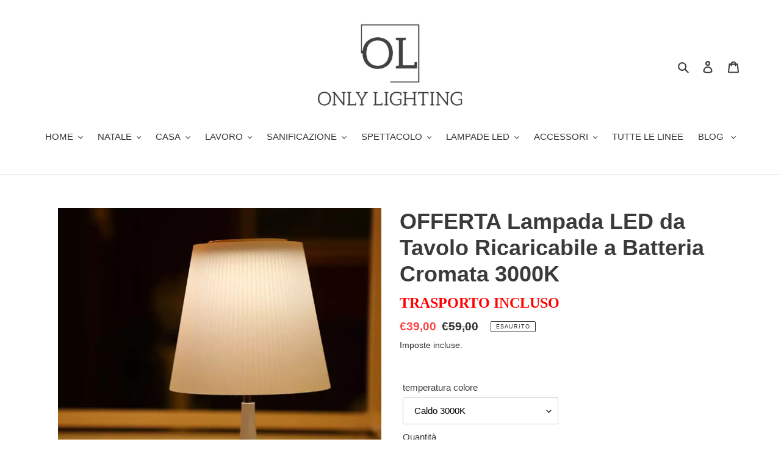

--- FILE ---
content_type: text/html; charset=utf-8
request_url: https://www.onlylighting.it/products/copia-del-v-tac-lampada-led-da-tavolo-5w-ricaricabile-a-batteria-cromata-3000k-touch-dimmerabile
body_size: 37208
content:
<!doctype html>
<html class="no-js" lang="it">
<head><!--Content in content_for_header -->
<!--LayoutHub-Embed--><link rel="stylesheet" href="https://fonts.googleapis.com/css?family=Karla:100,200,300,400,500,600,700,800,900" /><link rel="stylesheet" type="text/css" href="[data-uri]" media="all">
<!--LH--><!--/LayoutHub-Embed--><meta charset="utf-8">
  <meta http-equiv="X-UA-Compatible" content="IE=edge,chrome=1">
  <meta name="viewport" content="width=device-width,initial-scale=1">
  <meta name="theme-color" content="#3a3a3a">
  <link rel="canonical" href="https://www.onlylighting.it/products/copia-del-v-tac-lampada-led-da-tavolo-5w-ricaricabile-a-batteria-cromata-3000k-touch-dimmerabile"><link rel="shortcut icon" href="//www.onlylighting.it/cdn/shop/files/logo_nuovo_solo_logo_32x32.jpg?v=1613625155" type="image/png"><title>OFFERTA Lampada LED da Tavolo Ricaricabile a Batteria Cromata 3000K TR
&ndash; ONLY LIGHTING</title><meta name="description" content=" Lampada LED da Tavolo 5W Ricaricabile a Batteria Cromata 3000K Touch Dimmerabile Lampada da tavolo in metallo e paralume in policarbonato bianco. Luce soffusa. Potenza di 4W, fascio di 90° e flusso di 210lm. Dimmerabile a 3 step tramite pulsante touch. Batteria integrata ricaricabile da 2200mAh. Disponibile con Luce B"><!-- /snippets/social-meta-tags.liquid -->




<meta property="og:site_name" content="ONLY LIGHTING">
<meta property="og:url" content="https://www.onlylighting.it/products/copia-del-v-tac-lampada-led-da-tavolo-5w-ricaricabile-a-batteria-cromata-3000k-touch-dimmerabile">
<meta property="og:title" content="OFFERTA Lampada LED da Tavolo Ricaricabile a Batteria Cromata 3000K TRASPORTO INCLUSO">
<meta property="og:type" content="product">
<meta property="og:description" content=" Lampada LED da Tavolo 5W Ricaricabile a Batteria Cromata 3000K Touch Dimmerabile Lampada da tavolo in metallo e paralume in policarbonato bianco. Luce soffusa. Potenza di 4W, fascio di 90° e flusso di 210lm. Dimmerabile a 3 step tramite pulsante touch. Batteria integrata ricaricabile da 2200mAh. Disponibile con Luce B">

  <meta property="og:price:amount" content="39,00">
  <meta property="og:price:currency" content="EUR">

<meta property="og:image" content="http://www.onlylighting.it/cdn/shop/products/2_3474e216-44d5-4b75-8f8f-1fbb2e36dbba_1200x1200.jpg?v=1602084599"><meta property="og:image" content="http://www.onlylighting.it/cdn/shop/products/4_497037dd-fd03-41f9-94ee-68c7ded06adf_1200x1200.jpg?v=1602084599"><meta property="og:image" content="http://www.onlylighting.it/cdn/shop/products/3_95b7e2f8-918c-4884-9fb9-8b25fae063f8_1200x1200.jpg?v=1602084599">
<meta property="og:image:secure_url" content="https://www.onlylighting.it/cdn/shop/products/2_3474e216-44d5-4b75-8f8f-1fbb2e36dbba_1200x1200.jpg?v=1602084599"><meta property="og:image:secure_url" content="https://www.onlylighting.it/cdn/shop/products/4_497037dd-fd03-41f9-94ee-68c7ded06adf_1200x1200.jpg?v=1602084599"><meta property="og:image:secure_url" content="https://www.onlylighting.it/cdn/shop/products/3_95b7e2f8-918c-4884-9fb9-8b25fae063f8_1200x1200.jpg?v=1602084599">


<meta name="twitter:card" content="summary_large_image">
<meta name="twitter:title" content="OFFERTA Lampada LED da Tavolo Ricaricabile a Batteria Cromata 3000K TRASPORTO INCLUSO">
<meta name="twitter:description" content=" Lampada LED da Tavolo 5W Ricaricabile a Batteria Cromata 3000K Touch Dimmerabile Lampada da tavolo in metallo e paralume in policarbonato bianco. Luce soffusa. Potenza di 4W, fascio di 90° e flusso di 210lm. Dimmerabile a 3 step tramite pulsante touch. Batteria integrata ricaricabile da 2200mAh. Disponibile con Luce B">


  <link href="//www.onlylighting.it/cdn/shop/t/1/assets/theme.scss.css?v=149802801260051978841759259945" rel="stylesheet" type="text/css" media="all" />

  <script>
    var theme = {
      breakpoints: {
        medium: 750,
        large: 990,
        widescreen: 1400
      },
      strings: {
        addToCart: "Aggiungi al carrello",
        soldOut: "Esaurito",
        unavailable: "Non disponibile",
        regularPrice: "Prezzo di listino",
        salePrice: "Prezzo scontato",
        sale: "In Offerta",
        fromLowestPrice: "da [price]",
        vendor: "Venditore",
        showMore: "Mostra di più",
        showLess: "Mostra di meno",
        searchFor: "Cerca",
        addressError: "Errore durante la ricerca dell\u0026#39;indirizzo",
        addressNoResults: "La ricerca non ha prodotto alcun risultato per quell’indirizzo",
        addressQueryLimit: "Hai superato il limite di utilizzo dell'API di Google. Considera l’aggiornamento a un \u003ca href=\"https:\/\/developers.google.com\/maps\/premium\/usage-limits\"\u003ePiano Premium\u003c\/a\u003e.",
        authError: "Si è verificato un problema di autenticazione con il tuo account di Google Maps.",
        newWindow: "Apre in una nuova finestra.",
        external: "Apre un sito esterno.",
        newWindowExternal: "Apre un sito esterno in una nuova finestra.",
        removeLabel: "Rimuovi [product]",
        update: "Aggiornamento",
        quantity: "Quantità",
        discountedTotal: "Totale scontato",
        regularTotal: "Totale di listino",
        priceColumn: "Vedi la colonna Prezzo per i dettagli dello sconto.",
        quantityMinimumMessage: "La quantità deve essere 1 o più",
        cartError: "Si è verificato un errore durante l\u0026#39;aggiornamento del carrello. Riprova più tardi.",
        removedItemMessage: "\u003cspan class=\"cart__removed-product-details\"\u003e([quantity]) [link]\u003c\/span\u003e sono stati rimossi dal carrello.",
        unitPrice: "Prezzo unitario",
        unitPriceSeparator: "per",
        oneCartCount: "1 articolo",
        otherCartCount: "[count] articoli",
        quantityLabel: "Quantità: [count]",
        products: "Prodotti",
        loading: "Caricamento",
        number_of_results: "[result_number] di [results_count]",
        number_of_results_found: "[results_count] risultati trovati",
        one_result_found: "1 risultato trovato"
      },
      moneyFormat: "€{{amount_with_comma_separator}}",
      moneyFormatWithCurrency: "€{{amount_with_comma_separator}} EUR",
      settings: {
        predictiveSearchEnabled: true,
        predictiveSearchShowPrice: false,
        predictiveSearchShowVendor: false
      }
    }

    document.documentElement.className = document.documentElement.className.replace('no-js', 'js');
  </script><script src="//www.onlylighting.it/cdn/shop/t/1/assets/lazysizes.js?v=94224023136283657951586861074" async="async"></script>
  <script src="//www.onlylighting.it/cdn/shop/t/1/assets/vendor.js?v=85833464202832145531586861076" defer="defer"></script>
  <script src="//www.onlylighting.it/cdn/shop/t/1/assets/theme.js?v=89031576585505892971586861075" defer="defer"></script>

  <script>window.performance && window.performance.mark && window.performance.mark('shopify.content_for_header.start');</script><meta name="facebook-domain-verification" content="nzzcxugaml7vr67nebovbx5zkp4hzv">
<meta name="facebook-domain-verification" content="6ad9x3atxqfe7x4dy8lag5728n0iwu">
<meta id="shopify-digital-wallet" name="shopify-digital-wallet" content="/25784549412/digital_wallets/dialog">
<meta name="shopify-checkout-api-token" content="861a739fafc8b2fa0a47a7c74c887a3f">
<link rel="alternate" hreflang="x-default" href="https://www.onlylighting.it/products/copia-del-v-tac-lampada-led-da-tavolo-5w-ricaricabile-a-batteria-cromata-3000k-touch-dimmerabile">
<link rel="alternate" hreflang="es" href="https://www.onlylighting.it/es/products/copia-del-v-tac-lampada-led-da-tavolo-5w-ricaricabile-a-batteria-cromata-3000k-touch-dimmerabile">
<link rel="alternate" type="application/json+oembed" href="https://www.onlylighting.it/products/copia-del-v-tac-lampada-led-da-tavolo-5w-ricaricabile-a-batteria-cromata-3000k-touch-dimmerabile.oembed">
<script async="async" src="/checkouts/internal/preloads.js?locale=it-IT"></script>
<link rel="preconnect" href="https://shop.app" crossorigin="anonymous">
<script async="async" src="https://shop.app/checkouts/internal/preloads.js?locale=it-IT&shop_id=25784549412" crossorigin="anonymous"></script>
<script id="apple-pay-shop-capabilities" type="application/json">{"shopId":25784549412,"countryCode":"IT","currencyCode":"EUR","merchantCapabilities":["supports3DS"],"merchantId":"gid:\/\/shopify\/Shop\/25784549412","merchantName":"ONLY LIGHTING","requiredBillingContactFields":["postalAddress","email","phone"],"requiredShippingContactFields":["postalAddress","email","phone"],"shippingType":"shipping","supportedNetworks":["visa","maestro","masterCard","amex"],"total":{"type":"pending","label":"ONLY LIGHTING","amount":"1.00"},"shopifyPaymentsEnabled":true,"supportsSubscriptions":true}</script>
<script id="shopify-features" type="application/json">{"accessToken":"861a739fafc8b2fa0a47a7c74c887a3f","betas":["rich-media-storefront-analytics"],"domain":"www.onlylighting.it","predictiveSearch":true,"shopId":25784549412,"locale":"it"}</script>
<script>var Shopify = Shopify || {};
Shopify.shop = "only-lighting.myshopify.com";
Shopify.locale = "it";
Shopify.currency = {"active":"EUR","rate":"1.0"};
Shopify.country = "IT";
Shopify.theme = {"name":"Debut","id":80860381220,"schema_name":"Debut","schema_version":"16.5.2","theme_store_id":796,"role":"main"};
Shopify.theme.handle = "null";
Shopify.theme.style = {"id":null,"handle":null};
Shopify.cdnHost = "www.onlylighting.it/cdn";
Shopify.routes = Shopify.routes || {};
Shopify.routes.root = "/";</script>
<script type="module">!function(o){(o.Shopify=o.Shopify||{}).modules=!0}(window);</script>
<script>!function(o){function n(){var o=[];function n(){o.push(Array.prototype.slice.apply(arguments))}return n.q=o,n}var t=o.Shopify=o.Shopify||{};t.loadFeatures=n(),t.autoloadFeatures=n()}(window);</script>
<script>
  window.ShopifyPay = window.ShopifyPay || {};
  window.ShopifyPay.apiHost = "shop.app\/pay";
  window.ShopifyPay.redirectState = null;
</script>
<script id="shop-js-analytics" type="application/json">{"pageType":"product"}</script>
<script defer="defer" async type="module" src="//www.onlylighting.it/cdn/shopifycloud/shop-js/modules/v2/client.init-shop-cart-sync_J_D_oU2-.it.esm.js"></script>
<script defer="defer" async type="module" src="//www.onlylighting.it/cdn/shopifycloud/shop-js/modules/v2/chunk.common_BV8fZAz3.esm.js"></script>
<script type="module">
  await import("//www.onlylighting.it/cdn/shopifycloud/shop-js/modules/v2/client.init-shop-cart-sync_J_D_oU2-.it.esm.js");
await import("//www.onlylighting.it/cdn/shopifycloud/shop-js/modules/v2/chunk.common_BV8fZAz3.esm.js");

  window.Shopify.SignInWithShop?.initShopCartSync?.({"fedCMEnabled":true,"windoidEnabled":true});

</script>
<script>
  window.Shopify = window.Shopify || {};
  if (!window.Shopify.featureAssets) window.Shopify.featureAssets = {};
  window.Shopify.featureAssets['shop-js'] = {"shop-cart-sync":["modules/v2/client.shop-cart-sync_CnV3DpDz.it.esm.js","modules/v2/chunk.common_BV8fZAz3.esm.js"],"init-fed-cm":["modules/v2/client.init-fed-cm_DHFFeV_C.it.esm.js","modules/v2/chunk.common_BV8fZAz3.esm.js"],"init-shop-email-lookup-coordinator":["modules/v2/client.init-shop-email-lookup-coordinator_Dxp_oAdf.it.esm.js","modules/v2/chunk.common_BV8fZAz3.esm.js"],"shop-cash-offers":["modules/v2/client.shop-cash-offers_DaRJys4N.it.esm.js","modules/v2/chunk.common_BV8fZAz3.esm.js","modules/v2/chunk.modal_DkkyY8lU.esm.js"],"init-shop-cart-sync":["modules/v2/client.init-shop-cart-sync_J_D_oU2-.it.esm.js","modules/v2/chunk.common_BV8fZAz3.esm.js"],"init-windoid":["modules/v2/client.init-windoid_Ck59CLf2.it.esm.js","modules/v2/chunk.common_BV8fZAz3.esm.js"],"shop-toast-manager":["modules/v2/client.shop-toast-manager_lPcGmglq.it.esm.js","modules/v2/chunk.common_BV8fZAz3.esm.js"],"pay-button":["modules/v2/client.pay-button_D7-VpqRn.it.esm.js","modules/v2/chunk.common_BV8fZAz3.esm.js"],"shop-button":["modules/v2/client.shop-button_BjgISrh5.it.esm.js","modules/v2/chunk.common_BV8fZAz3.esm.js"],"shop-login-button":["modules/v2/client.shop-login-button_CNBwUN3x.it.esm.js","modules/v2/chunk.common_BV8fZAz3.esm.js","modules/v2/chunk.modal_DkkyY8lU.esm.js"],"avatar":["modules/v2/client.avatar_BTnouDA3.it.esm.js"],"shop-follow-button":["modules/v2/client.shop-follow-button_CZJyPbjV.it.esm.js","modules/v2/chunk.common_BV8fZAz3.esm.js","modules/v2/chunk.modal_DkkyY8lU.esm.js"],"init-customer-accounts-sign-up":["modules/v2/client.init-customer-accounts-sign-up_CSsxFFQu.it.esm.js","modules/v2/client.shop-login-button_CNBwUN3x.it.esm.js","modules/v2/chunk.common_BV8fZAz3.esm.js","modules/v2/chunk.modal_DkkyY8lU.esm.js"],"init-shop-for-new-customer-accounts":["modules/v2/client.init-shop-for-new-customer-accounts_BRUGjW-W.it.esm.js","modules/v2/client.shop-login-button_CNBwUN3x.it.esm.js","modules/v2/chunk.common_BV8fZAz3.esm.js","modules/v2/chunk.modal_DkkyY8lU.esm.js"],"init-customer-accounts":["modules/v2/client.init-customer-accounts_BXpIF47Z.it.esm.js","modules/v2/client.shop-login-button_CNBwUN3x.it.esm.js","modules/v2/chunk.common_BV8fZAz3.esm.js","modules/v2/chunk.modal_DkkyY8lU.esm.js"],"checkout-modal":["modules/v2/client.checkout-modal_C2dwORHO.it.esm.js","modules/v2/chunk.common_BV8fZAz3.esm.js","modules/v2/chunk.modal_DkkyY8lU.esm.js"],"lead-capture":["modules/v2/client.lead-capture_B_fX_jPv.it.esm.js","modules/v2/chunk.common_BV8fZAz3.esm.js","modules/v2/chunk.modal_DkkyY8lU.esm.js"],"shop-login":["modules/v2/client.shop-login_DRrdevzp.it.esm.js","modules/v2/chunk.common_BV8fZAz3.esm.js","modules/v2/chunk.modal_DkkyY8lU.esm.js"],"payment-terms":["modules/v2/client.payment-terms_bQ6fKe1x.it.esm.js","modules/v2/chunk.common_BV8fZAz3.esm.js","modules/v2/chunk.modal_DkkyY8lU.esm.js"]};
</script>
<script>(function() {
  var isLoaded = false;
  function asyncLoad() {
    if (isLoaded) return;
    isLoaded = true;
    var urls = ["https:\/\/app.layouthub.com\/shopify\/layouthub.js?shop=only-lighting.myshopify.com","https:\/\/static.klaviyo.com\/onsite\/js\/klaviyo.js?company_id=XyzsWf\u0026shop=only-lighting.myshopify.com","https:\/\/static.klaviyo.com\/onsite\/js\/klaviyo.js?company_id=XyzsWf\u0026shop=only-lighting.myshopify.com","https:\/\/ecommplugins-scripts.trustpilot.com\/v2.1\/js\/header.min.js?settings=eyJrZXkiOiIyd2ROYTBpOUkyZXk4NGwxIn0=\u0026shop=only-lighting.myshopify.com","https:\/\/ecommplugins-trustboxsettings.trustpilot.com\/only-lighting.myshopify.com.js?settings=1589785981267\u0026shop=only-lighting.myshopify.com","https:\/\/widget.trustpilot.com\/bootstrap\/v5\/tp.widget.sync.bootstrap.min.js?shop=only-lighting.myshopify.com","https:\/\/cdn.weglot.com\/weglot_script_tag.js?shop=only-lighting.myshopify.com","https:\/\/static.klaviyo.com\/onsite\/js\/klaviyo.js?company_id=SyyQer\u0026shop=only-lighting.myshopify.com","https:\/\/easygdpr.b-cdn.net\/v\/1553540745\/gdpr.min.js?shop=only-lighting.myshopify.com","https:\/\/s3.eu-west-1.amazonaws.com\/production-klarna-il-shopify-osm\/a6c5e37d3b587ca7438f15aa90b429b47085a035\/only-lighting.myshopify.com-1708601857173.js?shop=only-lighting.myshopify.com"];
    for (var i = 0; i < urls.length; i++) {
      var s = document.createElement('script');
      s.type = 'text/javascript';
      s.async = true;
      s.src = urls[i];
      var x = document.getElementsByTagName('script')[0];
      x.parentNode.insertBefore(s, x);
    }
  };
  if(window.attachEvent) {
    window.attachEvent('onload', asyncLoad);
  } else {
    window.addEventListener('load', asyncLoad, false);
  }
})();</script>
<script id="__st">var __st={"a":25784549412,"offset":3600,"reqid":"547fc480-28b8-4c9b-9223-f2233f8ab582-1764022339","pageurl":"www.onlylighting.it\/products\/copia-del-v-tac-lampada-led-da-tavolo-5w-ricaricabile-a-batteria-cromata-3000k-touch-dimmerabile","u":"92eebfe9807f","p":"product","rtyp":"product","rid":4923276656676};</script>
<script>window.ShopifyPaypalV4VisibilityTracking = true;</script>
<script id="captcha-bootstrap">!function(){'use strict';const t='contact',e='account',n='new_comment',o=[[t,t],['blogs',n],['comments',n],[t,'customer']],c=[[e,'customer_login'],[e,'guest_login'],[e,'recover_customer_password'],[e,'create_customer']],r=t=>t.map((([t,e])=>`form[action*='/${t}']:not([data-nocaptcha='true']) input[name='form_type'][value='${e}']`)).join(','),a=t=>()=>t?[...document.querySelectorAll(t)].map((t=>t.form)):[];function s(){const t=[...o],e=r(t);return a(e)}const i='password',u='form_key',d=['recaptcha-v3-token','g-recaptcha-response','h-captcha-response',i],f=()=>{try{return window.sessionStorage}catch{return}},m='__shopify_v',_=t=>t.elements[u];function p(t,e,n=!1){try{const o=window.sessionStorage,c=JSON.parse(o.getItem(e)),{data:r}=function(t){const{data:e,action:n}=t;return t[m]||n?{data:e,action:n}:{data:t,action:n}}(c);for(const[e,n]of Object.entries(r))t.elements[e]&&(t.elements[e].value=n);n&&o.removeItem(e)}catch(o){console.error('form repopulation failed',{error:o})}}const l='form_type',E='cptcha';function T(t){t.dataset[E]=!0}const w=window,h=w.document,L='Shopify',v='ce_forms',y='captcha';let A=!1;((t,e)=>{const n=(g='f06e6c50-85a8-45c8-87d0-21a2b65856fe',I='https://cdn.shopify.com/shopifycloud/storefront-forms-hcaptcha/ce_storefront_forms_captcha_hcaptcha.v1.5.2.iife.js',D={infoText:'Protetto da hCaptcha',privacyText:'Privacy',termsText:'Termini'},(t,e,n)=>{const o=w[L][v],c=o.bindForm;if(c)return c(t,g,e,D).then(n);var r;o.q.push([[t,g,e,D],n]),r=I,A||(h.body.append(Object.assign(h.createElement('script'),{id:'captcha-provider',async:!0,src:r})),A=!0)});var g,I,D;w[L]=w[L]||{},w[L][v]=w[L][v]||{},w[L][v].q=[],w[L][y]=w[L][y]||{},w[L][y].protect=function(t,e){n(t,void 0,e),T(t)},Object.freeze(w[L][y]),function(t,e,n,w,h,L){const[v,y,A,g]=function(t,e,n){const i=e?o:[],u=t?c:[],d=[...i,...u],f=r(d),m=r(i),_=r(d.filter((([t,e])=>n.includes(e))));return[a(f),a(m),a(_),s()]}(w,h,L),I=t=>{const e=t.target;return e instanceof HTMLFormElement?e:e&&e.form},D=t=>v().includes(t);t.addEventListener('submit',(t=>{const e=I(t);if(!e)return;const n=D(e)&&!e.dataset.hcaptchaBound&&!e.dataset.recaptchaBound,o=_(e),c=g().includes(e)&&(!o||!o.value);(n||c)&&t.preventDefault(),c&&!n&&(function(t){try{if(!f())return;!function(t){const e=f();if(!e)return;const n=_(t);if(!n)return;const o=n.value;o&&e.removeItem(o)}(t);const e=Array.from(Array(32),(()=>Math.random().toString(36)[2])).join('');!function(t,e){_(t)||t.append(Object.assign(document.createElement('input'),{type:'hidden',name:u})),t.elements[u].value=e}(t,e),function(t,e){const n=f();if(!n)return;const o=[...t.querySelectorAll(`input[type='${i}']`)].map((({name:t})=>t)),c=[...d,...o],r={};for(const[a,s]of new FormData(t).entries())c.includes(a)||(r[a]=s);n.setItem(e,JSON.stringify({[m]:1,action:t.action,data:r}))}(t,e)}catch(e){console.error('failed to persist form',e)}}(e),e.submit())}));const S=(t,e)=>{t&&!t.dataset[E]&&(n(t,e.some((e=>e===t))),T(t))};for(const o of['focusin','change'])t.addEventListener(o,(t=>{const e=I(t);D(e)&&S(e,y())}));const B=e.get('form_key'),M=e.get(l),P=B&&M;t.addEventListener('DOMContentLoaded',(()=>{const t=y();if(P)for(const e of t)e.elements[l].value===M&&p(e,B);[...new Set([...A(),...v().filter((t=>'true'===t.dataset.shopifyCaptcha))])].forEach((e=>S(e,t)))}))}(h,new URLSearchParams(w.location.search),n,t,e,['guest_login'])})(!0,!0)}();</script>
<script integrity="sha256-52AcMU7V7pcBOXWImdc/TAGTFKeNjmkeM1Pvks/DTgc=" data-source-attribution="shopify.loadfeatures" defer="defer" src="//www.onlylighting.it/cdn/shopifycloud/storefront/assets/storefront/load_feature-81c60534.js" crossorigin="anonymous"></script>
<script crossorigin="anonymous" defer="defer" src="//www.onlylighting.it/cdn/shopifycloud/storefront/assets/shopify_pay/storefront-65b4c6d7.js?v=20250812"></script>
<script data-source-attribution="shopify.dynamic_checkout.dynamic.init">var Shopify=Shopify||{};Shopify.PaymentButton=Shopify.PaymentButton||{isStorefrontPortableWallets:!0,init:function(){window.Shopify.PaymentButton.init=function(){};var t=document.createElement("script");t.src="https://www.onlylighting.it/cdn/shopifycloud/portable-wallets/latest/portable-wallets.it.js",t.type="module",document.head.appendChild(t)}};
</script>
<script data-source-attribution="shopify.dynamic_checkout.buyer_consent">
  function portableWalletsHideBuyerConsent(e){var t=document.getElementById("shopify-buyer-consent"),n=document.getElementById("shopify-subscription-policy-button");t&&n&&(t.classList.add("hidden"),t.setAttribute("aria-hidden","true"),n.removeEventListener("click",e))}function portableWalletsShowBuyerConsent(e){var t=document.getElementById("shopify-buyer-consent"),n=document.getElementById("shopify-subscription-policy-button");t&&n&&(t.classList.remove("hidden"),t.removeAttribute("aria-hidden"),n.addEventListener("click",e))}window.Shopify?.PaymentButton&&(window.Shopify.PaymentButton.hideBuyerConsent=portableWalletsHideBuyerConsent,window.Shopify.PaymentButton.showBuyerConsent=portableWalletsShowBuyerConsent);
</script>
<script>
  function portableWalletsCleanup(e){e&&e.src&&console.error("Failed to load portable wallets script "+e.src);var t=document.querySelectorAll("shopify-accelerated-checkout .shopify-payment-button__skeleton, shopify-accelerated-checkout-cart .wallet-cart-button__skeleton"),e=document.getElementById("shopify-buyer-consent");for(let e=0;e<t.length;e++)t[e].remove();e&&e.remove()}function portableWalletsNotLoadedAsModule(e){e instanceof ErrorEvent&&"string"==typeof e.message&&e.message.includes("import.meta")&&"string"==typeof e.filename&&e.filename.includes("portable-wallets")&&(window.removeEventListener("error",portableWalletsNotLoadedAsModule),window.Shopify.PaymentButton.failedToLoad=e,"loading"===document.readyState?document.addEventListener("DOMContentLoaded",window.Shopify.PaymentButton.init):window.Shopify.PaymentButton.init())}window.addEventListener("error",portableWalletsNotLoadedAsModule);
</script>

<script type="module" src="https://www.onlylighting.it/cdn/shopifycloud/portable-wallets/latest/portable-wallets.it.js" onError="portableWalletsCleanup(this)" crossorigin="anonymous"></script>
<script nomodule>
  document.addEventListener("DOMContentLoaded", portableWalletsCleanup);
</script>

<link id="shopify-accelerated-checkout-styles" rel="stylesheet" media="screen" href="https://www.onlylighting.it/cdn/shopifycloud/portable-wallets/latest/accelerated-checkout-backwards-compat.css" crossorigin="anonymous">
<style id="shopify-accelerated-checkout-cart">
        #shopify-buyer-consent {
  margin-top: 1em;
  display: inline-block;
  width: 100%;
}

#shopify-buyer-consent.hidden {
  display: none;
}

#shopify-subscription-policy-button {
  background: none;
  border: none;
  padding: 0;
  text-decoration: underline;
  font-size: inherit;
  cursor: pointer;
}

#shopify-subscription-policy-button::before {
  box-shadow: none;
}

      </style>

<script>window.performance && window.performance.mark && window.performance.mark('shopify.content_for_header.end');</script>
 
 
<!-- "snippets/pagefly-header.liquid" was not rendered, the associated app was uninstalled -->
 <link rel="alternate" hreflang="it" href="https://www.onlylighting.it/products/copia-del-v-tac-lampada-led-da-tavolo-5w-ricaricabile-a-batteria-cromata-3000k-touch-dimmerabile">
<link rel="alternate" hreflang="es" href="https://www.onlylighting.it/a/l/es/products/copia-del-v-tac-lampada-led-da-tavolo-5w-ricaricabile-a-batteria-cromata-3000k-touch-dimmerabile">
    

<!--Start Weglot Script-->
<script src="//cdn.weglot.com/weglot.min.js"></script>
<script id="has-script-tags">Weglot.initialize({ api_key:"wg_cb838398323924bdaaa797a8827d28701" });</script>
<!--End Weglot Script-->


  

  

  

  
    <script type="text/javascript">
      try {
        window.EasyGdprSettings = "{\"cookie_banner\":true,\"cookie_banner_cookiename\":\"\",\"cookie_banner_settings\":{\"pp_url\":\"https:\/\/www.onlylighting.it\/pages\/privacy-e-cookies\"},\"current_theme\":\"debut\",\"custom_button_position\":\"\",\"eg_display\":[\"footer\",\"login\",\"account\"],\"enabled\":true,\"texts\":{}}";
      } catch (error) {}
    </script>
  



<link href="https://monorail-edge.shopifysvc.com" rel="dns-prefetch">
<script>(function(){if ("sendBeacon" in navigator && "performance" in window) {try {var session_token_from_headers = performance.getEntriesByType('navigation')[0].serverTiming.find(x => x.name == '_s').description;} catch {var session_token_from_headers = undefined;}var session_cookie_matches = document.cookie.match(/_shopify_s=([^;]*)/);var session_token_from_cookie = session_cookie_matches && session_cookie_matches.length === 2 ? session_cookie_matches[1] : "";var session_token = session_token_from_headers || session_token_from_cookie || "";function handle_abandonment_event(e) {var entries = performance.getEntries().filter(function(entry) {return /monorail-edge.shopifysvc.com/.test(entry.name);});if (!window.abandonment_tracked && entries.length === 0) {window.abandonment_tracked = true;var currentMs = Date.now();var navigation_start = performance.timing.navigationStart;var payload = {shop_id: 25784549412,url: window.location.href,navigation_start,duration: currentMs - navigation_start,session_token,page_type: "product"};window.navigator.sendBeacon("https://monorail-edge.shopifysvc.com/v1/produce", JSON.stringify({schema_id: "online_store_buyer_site_abandonment/1.1",payload: payload,metadata: {event_created_at_ms: currentMs,event_sent_at_ms: currentMs}}));}}window.addEventListener('pagehide', handle_abandonment_event);}}());</script>
<script id="web-pixels-manager-setup">(function e(e,d,r,n,o){if(void 0===o&&(o={}),!Boolean(null===(a=null===(i=window.Shopify)||void 0===i?void 0:i.analytics)||void 0===a?void 0:a.replayQueue)){var i,a;window.Shopify=window.Shopify||{};var t=window.Shopify;t.analytics=t.analytics||{};var s=t.analytics;s.replayQueue=[],s.publish=function(e,d,r){return s.replayQueue.push([e,d,r]),!0};try{self.performance.mark("wpm:start")}catch(e){}var l=function(){var e={modern:/Edge?\/(1{2}[4-9]|1[2-9]\d|[2-9]\d{2}|\d{4,})\.\d+(\.\d+|)|Firefox\/(1{2}[4-9]|1[2-9]\d|[2-9]\d{2}|\d{4,})\.\d+(\.\d+|)|Chrom(ium|e)\/(9{2}|\d{3,})\.\d+(\.\d+|)|(Maci|X1{2}).+ Version\/(15\.\d+|(1[6-9]|[2-9]\d|\d{3,})\.\d+)([,.]\d+|)( \(\w+\)|)( Mobile\/\w+|) Safari\/|Chrome.+OPR\/(9{2}|\d{3,})\.\d+\.\d+|(CPU[ +]OS|iPhone[ +]OS|CPU[ +]iPhone|CPU IPhone OS|CPU iPad OS)[ +]+(15[._]\d+|(1[6-9]|[2-9]\d|\d{3,})[._]\d+)([._]\d+|)|Android:?[ /-](13[3-9]|1[4-9]\d|[2-9]\d{2}|\d{4,})(\.\d+|)(\.\d+|)|Android.+Firefox\/(13[5-9]|1[4-9]\d|[2-9]\d{2}|\d{4,})\.\d+(\.\d+|)|Android.+Chrom(ium|e)\/(13[3-9]|1[4-9]\d|[2-9]\d{2}|\d{4,})\.\d+(\.\d+|)|SamsungBrowser\/([2-9]\d|\d{3,})\.\d+/,legacy:/Edge?\/(1[6-9]|[2-9]\d|\d{3,})\.\d+(\.\d+|)|Firefox\/(5[4-9]|[6-9]\d|\d{3,})\.\d+(\.\d+|)|Chrom(ium|e)\/(5[1-9]|[6-9]\d|\d{3,})\.\d+(\.\d+|)([\d.]+$|.*Safari\/(?![\d.]+ Edge\/[\d.]+$))|(Maci|X1{2}).+ Version\/(10\.\d+|(1[1-9]|[2-9]\d|\d{3,})\.\d+)([,.]\d+|)( \(\w+\)|)( Mobile\/\w+|) Safari\/|Chrome.+OPR\/(3[89]|[4-9]\d|\d{3,})\.\d+\.\d+|(CPU[ +]OS|iPhone[ +]OS|CPU[ +]iPhone|CPU IPhone OS|CPU iPad OS)[ +]+(10[._]\d+|(1[1-9]|[2-9]\d|\d{3,})[._]\d+)([._]\d+|)|Android:?[ /-](13[3-9]|1[4-9]\d|[2-9]\d{2}|\d{4,})(\.\d+|)(\.\d+|)|Mobile Safari.+OPR\/([89]\d|\d{3,})\.\d+\.\d+|Android.+Firefox\/(13[5-9]|1[4-9]\d|[2-9]\d{2}|\d{4,})\.\d+(\.\d+|)|Android.+Chrom(ium|e)\/(13[3-9]|1[4-9]\d|[2-9]\d{2}|\d{4,})\.\d+(\.\d+|)|Android.+(UC? ?Browser|UCWEB|U3)[ /]?(15\.([5-9]|\d{2,})|(1[6-9]|[2-9]\d|\d{3,})\.\d+)\.\d+|SamsungBrowser\/(5\.\d+|([6-9]|\d{2,})\.\d+)|Android.+MQ{2}Browser\/(14(\.(9|\d{2,})|)|(1[5-9]|[2-9]\d|\d{3,})(\.\d+|))(\.\d+|)|K[Aa][Ii]OS\/(3\.\d+|([4-9]|\d{2,})\.\d+)(\.\d+|)/},d=e.modern,r=e.legacy,n=navigator.userAgent;return n.match(d)?"modern":n.match(r)?"legacy":"unknown"}(),u="modern"===l?"modern":"legacy",c=(null!=n?n:{modern:"",legacy:""})[u],f=function(e){return[e.baseUrl,"/wpm","/b",e.hashVersion,"modern"===e.buildTarget?"m":"l",".js"].join("")}({baseUrl:d,hashVersion:r,buildTarget:u}),m=function(e){var d=e.version,r=e.bundleTarget,n=e.surface,o=e.pageUrl,i=e.monorailEndpoint;return{emit:function(e){var a=e.status,t=e.errorMsg,s=(new Date).getTime(),l=JSON.stringify({metadata:{event_sent_at_ms:s},events:[{schema_id:"web_pixels_manager_load/3.1",payload:{version:d,bundle_target:r,page_url:o,status:a,surface:n,error_msg:t},metadata:{event_created_at_ms:s}}]});if(!i)return console&&console.warn&&console.warn("[Web Pixels Manager] No Monorail endpoint provided, skipping logging."),!1;try{return self.navigator.sendBeacon.bind(self.navigator)(i,l)}catch(e){}var u=new XMLHttpRequest;try{return u.open("POST",i,!0),u.setRequestHeader("Content-Type","text/plain"),u.send(l),!0}catch(e){return console&&console.warn&&console.warn("[Web Pixels Manager] Got an unhandled error while logging to Monorail."),!1}}}}({version:r,bundleTarget:l,surface:e.surface,pageUrl:self.location.href,monorailEndpoint:e.monorailEndpoint});try{o.browserTarget=l,function(e){var d=e.src,r=e.async,n=void 0===r||r,o=e.onload,i=e.onerror,a=e.sri,t=e.scriptDataAttributes,s=void 0===t?{}:t,l=document.createElement("script"),u=document.querySelector("head"),c=document.querySelector("body");if(l.async=n,l.src=d,a&&(l.integrity=a,l.crossOrigin="anonymous"),s)for(var f in s)if(Object.prototype.hasOwnProperty.call(s,f))try{l.dataset[f]=s[f]}catch(e){}if(o&&l.addEventListener("load",o),i&&l.addEventListener("error",i),u)u.appendChild(l);else{if(!c)throw new Error("Did not find a head or body element to append the script");c.appendChild(l)}}({src:f,async:!0,onload:function(){if(!function(){var e,d;return Boolean(null===(d=null===(e=window.Shopify)||void 0===e?void 0:e.analytics)||void 0===d?void 0:d.initialized)}()){var d=window.webPixelsManager.init(e)||void 0;if(d){var r=window.Shopify.analytics;r.replayQueue.forEach((function(e){var r=e[0],n=e[1],o=e[2];d.publishCustomEvent(r,n,o)})),r.replayQueue=[],r.publish=d.publishCustomEvent,r.visitor=d.visitor,r.initialized=!0}}},onerror:function(){return m.emit({status:"failed",errorMsg:"".concat(f," has failed to load")})},sri:function(e){var d=/^sha384-[A-Za-z0-9+/=]+$/;return"string"==typeof e&&d.test(e)}(c)?c:"",scriptDataAttributes:o}),m.emit({status:"loading"})}catch(e){m.emit({status:"failed",errorMsg:(null==e?void 0:e.message)||"Unknown error"})}}})({shopId: 25784549412,storefrontBaseUrl: "https://www.onlylighting.it",extensionsBaseUrl: "https://extensions.shopifycdn.com/cdn/shopifycloud/web-pixels-manager",monorailEndpoint: "https://monorail-edge.shopifysvc.com/unstable/produce_batch",surface: "storefront-renderer",enabledBetaFlags: ["2dca8a86"],webPixelsConfigList: [{"id":"248381770","configuration":"{\"pixel_id\":\"568594420869729\",\"pixel_type\":\"facebook_pixel\",\"metaapp_system_user_token\":\"-\"}","eventPayloadVersion":"v1","runtimeContext":"OPEN","scriptVersion":"ca16bc87fe92b6042fbaa3acc2fbdaa6","type":"APP","apiClientId":2329312,"privacyPurposes":["ANALYTICS","MARKETING","SALE_OF_DATA"],"dataSharingAdjustments":{"protectedCustomerApprovalScopes":["read_customer_address","read_customer_email","read_customer_name","read_customer_personal_data","read_customer_phone"]}},{"id":"146145610","configuration":"{\"tagID\":\"2612744339140\"}","eventPayloadVersion":"v1","runtimeContext":"STRICT","scriptVersion":"18031546ee651571ed29edbe71a3550b","type":"APP","apiClientId":3009811,"privacyPurposes":["ANALYTICS","MARKETING","SALE_OF_DATA"],"dataSharingAdjustments":{"protectedCustomerApprovalScopes":["read_customer_address","read_customer_email","read_customer_name","read_customer_personal_data","read_customer_phone"]}},{"id":"shopify-app-pixel","configuration":"{}","eventPayloadVersion":"v1","runtimeContext":"STRICT","scriptVersion":"0450","apiClientId":"shopify-pixel","type":"APP","privacyPurposes":["ANALYTICS","MARKETING"]},{"id":"shopify-custom-pixel","eventPayloadVersion":"v1","runtimeContext":"LAX","scriptVersion":"0450","apiClientId":"shopify-pixel","type":"CUSTOM","privacyPurposes":["ANALYTICS","MARKETING"]}],isMerchantRequest: false,initData: {"shop":{"name":"ONLY LIGHTING","paymentSettings":{"currencyCode":"EUR"},"myshopifyDomain":"only-lighting.myshopify.com","countryCode":"IT","storefrontUrl":"https:\/\/www.onlylighting.it"},"customer":null,"cart":null,"checkout":null,"productVariants":[{"price":{"amount":39.0,"currencyCode":"EUR"},"product":{"title":"OFFERTA Lampada LED da Tavolo Ricaricabile a Batteria Cromata 3000K \u003cBR\u003e\u003cfont face=\"Times New Roman\" size=\"5\" color=\"#ff0000\"\u003eTRASPORTO INCLUSO\u003c\/font\u003e","vendor":"V Tac","id":"4923276656676","untranslatedTitle":"OFFERTA Lampada LED da Tavolo Ricaricabile a Batteria Cromata 3000K \u003cBR\u003e\u003cfont face=\"Times New Roman\" size=\"5\" color=\"#ff0000\"\u003eTRASPORTO INCLUSO\u003c\/font\u003e","url":"\/products\/copia-del-v-tac-lampada-led-da-tavolo-5w-ricaricabile-a-batteria-cromata-3000k-touch-dimmerabile","type":"lampada da tavolo"},"id":"32404576567332","image":{"src":"\/\/www.onlylighting.it\/cdn\/shop\/products\/2_3474e216-44d5-4b75-8f8f-1fbb2e36dbba.jpg?v=1602084599"},"sku":"8930","title":"Caldo 3000K","untranslatedTitle":"Caldo 3000K"}],"purchasingCompany":null},},"https://www.onlylighting.it/cdn","ae1676cfwd2530674p4253c800m34e853cb",{"modern":"","legacy":""},{"shopId":"25784549412","storefrontBaseUrl":"https:\/\/www.onlylighting.it","extensionBaseUrl":"https:\/\/extensions.shopifycdn.com\/cdn\/shopifycloud\/web-pixels-manager","surface":"storefront-renderer","enabledBetaFlags":"[\"2dca8a86\"]","isMerchantRequest":"false","hashVersion":"ae1676cfwd2530674p4253c800m34e853cb","publish":"custom","events":"[[\"page_viewed\",{}],[\"product_viewed\",{\"productVariant\":{\"price\":{\"amount\":39.0,\"currencyCode\":\"EUR\"},\"product\":{\"title\":\"OFFERTA Lampada LED da Tavolo Ricaricabile a Batteria Cromata 3000K \u003cBR\u003e\u003cfont face=\\\"Times New Roman\\\" size=\\\"5\\\" color=\\\"#ff0000\\\"\u003eTRASPORTO INCLUSO\u003c\/font\u003e\",\"vendor\":\"V Tac\",\"id\":\"4923276656676\",\"untranslatedTitle\":\"OFFERTA Lampada LED da Tavolo Ricaricabile a Batteria Cromata 3000K \u003cBR\u003e\u003cfont face=\\\"Times New Roman\\\" size=\\\"5\\\" color=\\\"#ff0000\\\"\u003eTRASPORTO INCLUSO\u003c\/font\u003e\",\"url\":\"\/products\/copia-del-v-tac-lampada-led-da-tavolo-5w-ricaricabile-a-batteria-cromata-3000k-touch-dimmerabile\",\"type\":\"lampada da tavolo\"},\"id\":\"32404576567332\",\"image\":{\"src\":\"\/\/www.onlylighting.it\/cdn\/shop\/products\/2_3474e216-44d5-4b75-8f8f-1fbb2e36dbba.jpg?v=1602084599\"},\"sku\":\"8930\",\"title\":\"Caldo 3000K\",\"untranslatedTitle\":\"Caldo 3000K\"}}]]"});</script><script>
  window.ShopifyAnalytics = window.ShopifyAnalytics || {};
  window.ShopifyAnalytics.meta = window.ShopifyAnalytics.meta || {};
  window.ShopifyAnalytics.meta.currency = 'EUR';
  var meta = {"product":{"id":4923276656676,"gid":"gid:\/\/shopify\/Product\/4923276656676","vendor":"V Tac","type":"lampada da tavolo","variants":[{"id":32404576567332,"price":3900,"name":"OFFERTA Lampada LED da Tavolo Ricaricabile a Batteria Cromata 3000K \u003cBR\u003e\u003cfont face=\"Times New Roman\" size=\"5\" color=\"#ff0000\"\u003eTRASPORTO INCLUSO\u003c\/font\u003e - Caldo 3000K","public_title":"Caldo 3000K","sku":"8930"}],"remote":false},"page":{"pageType":"product","resourceType":"product","resourceId":4923276656676}};
  for (var attr in meta) {
    window.ShopifyAnalytics.meta[attr] = meta[attr];
  }
</script>
<script class="analytics">
  (function () {
    var customDocumentWrite = function(content) {
      var jquery = null;

      if (window.jQuery) {
        jquery = window.jQuery;
      } else if (window.Checkout && window.Checkout.$) {
        jquery = window.Checkout.$;
      }

      if (jquery) {
        jquery('body').append(content);
      }
    };

    var hasLoggedConversion = function(token) {
      if (token) {
        return document.cookie.indexOf('loggedConversion=' + token) !== -1;
      }
      return false;
    }

    var setCookieIfConversion = function(token) {
      if (token) {
        var twoMonthsFromNow = new Date(Date.now());
        twoMonthsFromNow.setMonth(twoMonthsFromNow.getMonth() + 2);

        document.cookie = 'loggedConversion=' + token + '; expires=' + twoMonthsFromNow;
      }
    }

    var trekkie = window.ShopifyAnalytics.lib = window.trekkie = window.trekkie || [];
    if (trekkie.integrations) {
      return;
    }
    trekkie.methods = [
      'identify',
      'page',
      'ready',
      'track',
      'trackForm',
      'trackLink'
    ];
    trekkie.factory = function(method) {
      return function() {
        var args = Array.prototype.slice.call(arguments);
        args.unshift(method);
        trekkie.push(args);
        return trekkie;
      };
    };
    for (var i = 0; i < trekkie.methods.length; i++) {
      var key = trekkie.methods[i];
      trekkie[key] = trekkie.factory(key);
    }
    trekkie.load = function(config) {
      trekkie.config = config || {};
      trekkie.config.initialDocumentCookie = document.cookie;
      var first = document.getElementsByTagName('script')[0];
      var script = document.createElement('script');
      script.type = 'text/javascript';
      script.onerror = function(e) {
        var scriptFallback = document.createElement('script');
        scriptFallback.type = 'text/javascript';
        scriptFallback.onerror = function(error) {
                var Monorail = {
      produce: function produce(monorailDomain, schemaId, payload) {
        var currentMs = new Date().getTime();
        var event = {
          schema_id: schemaId,
          payload: payload,
          metadata: {
            event_created_at_ms: currentMs,
            event_sent_at_ms: currentMs
          }
        };
        return Monorail.sendRequest("https://" + monorailDomain + "/v1/produce", JSON.stringify(event));
      },
      sendRequest: function sendRequest(endpointUrl, payload) {
        // Try the sendBeacon API
        if (window && window.navigator && typeof window.navigator.sendBeacon === 'function' && typeof window.Blob === 'function' && !Monorail.isIos12()) {
          var blobData = new window.Blob([payload], {
            type: 'text/plain'
          });

          if (window.navigator.sendBeacon(endpointUrl, blobData)) {
            return true;
          } // sendBeacon was not successful

        } // XHR beacon

        var xhr = new XMLHttpRequest();

        try {
          xhr.open('POST', endpointUrl);
          xhr.setRequestHeader('Content-Type', 'text/plain');
          xhr.send(payload);
        } catch (e) {
          console.log(e);
        }

        return false;
      },
      isIos12: function isIos12() {
        return window.navigator.userAgent.lastIndexOf('iPhone; CPU iPhone OS 12_') !== -1 || window.navigator.userAgent.lastIndexOf('iPad; CPU OS 12_') !== -1;
      }
    };
    Monorail.produce('monorail-edge.shopifysvc.com',
      'trekkie_storefront_load_errors/1.1',
      {shop_id: 25784549412,
      theme_id: 80860381220,
      app_name: "storefront",
      context_url: window.location.href,
      source_url: "//www.onlylighting.it/cdn/s/trekkie.storefront.3c703df509f0f96f3237c9daa54e2777acf1a1dd.min.js"});

        };
        scriptFallback.async = true;
        scriptFallback.src = '//www.onlylighting.it/cdn/s/trekkie.storefront.3c703df509f0f96f3237c9daa54e2777acf1a1dd.min.js';
        first.parentNode.insertBefore(scriptFallback, first);
      };
      script.async = true;
      script.src = '//www.onlylighting.it/cdn/s/trekkie.storefront.3c703df509f0f96f3237c9daa54e2777acf1a1dd.min.js';
      first.parentNode.insertBefore(script, first);
    };
    trekkie.load(
      {"Trekkie":{"appName":"storefront","development":false,"defaultAttributes":{"shopId":25784549412,"isMerchantRequest":null,"themeId":80860381220,"themeCityHash":"9804875530965276149","contentLanguage":"it","currency":"EUR","eventMetadataId":"8420bb87-34ee-44ee-9416-e0c66c850b7d"},"isServerSideCookieWritingEnabled":true,"monorailRegion":"shop_domain","enabledBetaFlags":["f0df213a"]},"Session Attribution":{},"S2S":{"facebookCapiEnabled":true,"source":"trekkie-storefront-renderer","apiClientId":580111}}
    );

    var loaded = false;
    trekkie.ready(function() {
      if (loaded) return;
      loaded = true;

      window.ShopifyAnalytics.lib = window.trekkie;

      var originalDocumentWrite = document.write;
      document.write = customDocumentWrite;
      try { window.ShopifyAnalytics.merchantGoogleAnalytics.call(this); } catch(error) {};
      document.write = originalDocumentWrite;

      window.ShopifyAnalytics.lib.page(null,{"pageType":"product","resourceType":"product","resourceId":4923276656676,"shopifyEmitted":true});

      var match = window.location.pathname.match(/checkouts\/(.+)\/(thank_you|post_purchase)/)
      var token = match? match[1]: undefined;
      if (!hasLoggedConversion(token)) {
        setCookieIfConversion(token);
        window.ShopifyAnalytics.lib.track("Viewed Product",{"currency":"EUR","variantId":32404576567332,"productId":4923276656676,"productGid":"gid:\/\/shopify\/Product\/4923276656676","name":"OFFERTA Lampada LED da Tavolo Ricaricabile a Batteria Cromata 3000K \u003cBR\u003e\u003cfont face=\"Times New Roman\" size=\"5\" color=\"#ff0000\"\u003eTRASPORTO INCLUSO\u003c\/font\u003e - Caldo 3000K","price":"39.00","sku":"8930","brand":"V Tac","variant":"Caldo 3000K","category":"lampada da tavolo","nonInteraction":true,"remote":false},undefined,undefined,{"shopifyEmitted":true});
      window.ShopifyAnalytics.lib.track("monorail:\/\/trekkie_storefront_viewed_product\/1.1",{"currency":"EUR","variantId":32404576567332,"productId":4923276656676,"productGid":"gid:\/\/shopify\/Product\/4923276656676","name":"OFFERTA Lampada LED da Tavolo Ricaricabile a Batteria Cromata 3000K \u003cBR\u003e\u003cfont face=\"Times New Roman\" size=\"5\" color=\"#ff0000\"\u003eTRASPORTO INCLUSO\u003c\/font\u003e - Caldo 3000K","price":"39.00","sku":"8930","brand":"V Tac","variant":"Caldo 3000K","category":"lampada da tavolo","nonInteraction":true,"remote":false,"referer":"https:\/\/www.onlylighting.it\/products\/copia-del-v-tac-lampada-led-da-tavolo-5w-ricaricabile-a-batteria-cromata-3000k-touch-dimmerabile"});
      }
    });


        var eventsListenerScript = document.createElement('script');
        eventsListenerScript.async = true;
        eventsListenerScript.src = "//www.onlylighting.it/cdn/shopifycloud/storefront/assets/shop_events_listener-3da45d37.js";
        document.getElementsByTagName('head')[0].appendChild(eventsListenerScript);

})();</script>
<script
  defer
  src="https://www.onlylighting.it/cdn/shopifycloud/perf-kit/shopify-perf-kit-2.1.2.min.js"
  data-application="storefront-renderer"
  data-shop-id="25784549412"
  data-render-region="gcp-us-east1"
  data-page-type="product"
  data-theme-instance-id="80860381220"
  data-theme-name="Debut"
  data-theme-version="16.5.2"
  data-monorail-region="shop_domain"
  data-resource-timing-sampling-rate="10"
  data-shs="true"
  data-shs-beacon="true"
  data-shs-export-with-fetch="true"
  data-shs-logs-sample-rate="1"
></script>
</head> 

<body class="template-product">
<script>window.KlarnaThemeGlobals={}; window.KlarnaThemeGlobals.productVariants=[{"id":32404576567332,"title":"Caldo 3000K","option1":"Caldo 3000K","option2":null,"option3":null,"sku":"8930","requires_shipping":true,"taxable":false,"featured_image":null,"available":false,"name":"OFFERTA Lampada LED da Tavolo Ricaricabile a Batteria Cromata 3000K \u003cBR\u003e\u003cfont face=\"Times New Roman\" size=\"5\" color=\"#ff0000\"\u003eTRASPORTO INCLUSO\u003c\/font\u003e - Caldo 3000K","public_title":"Caldo 3000K","options":["Caldo 3000K"],"price":3900,"weight":5000,"compare_at_price":5900,"inventory_management":"shopify","barcode":"3800157655309","requires_selling_plan":false,"selling_plan_allocations":[]}];window.KlarnaThemeGlobals.documentCopy=document.cloneNode(true);</script>


  <a class="in-page-link visually-hidden skip-link" href="#MainContent">Vai direttamente ai contenuti</a><style data-shopify>

  .cart-popup {
    box-shadow: 1px 1px 10px 2px rgba(235, 235, 235, 0.5);
  }</style><div class="cart-popup-wrapper cart-popup-wrapper--hidden" role="dialog" aria-modal="true" aria-labelledby="CartPopupHeading" data-cart-popup-wrapper>
  <div class="cart-popup" data-cart-popup tabindex="-1">
    <div class="cart-popup__header">
      <h2 id="CartPopupHeading" class="cart-popup__heading">Appena aggiunto al carrello</h2>
      <button class="cart-popup__close" aria-label="Chiudi" data-cart-popup-close><svg aria-hidden="true" focusable="false" role="presentation" class="icon icon-close" viewBox="0 0 40 40"><path d="M23.868 20.015L39.117 4.78c1.11-1.108 1.11-2.77 0-3.877-1.109-1.108-2.773-1.108-3.882 0L19.986 16.137 4.737.904C3.628-.204 1.965-.204.856.904c-1.11 1.108-1.11 2.77 0 3.877l15.249 15.234L.855 35.248c-1.108 1.108-1.108 2.77 0 3.877.555.554 1.248.831 1.942.831s1.386-.277 1.94-.83l15.25-15.234 15.248 15.233c.555.554 1.248.831 1.941.831s1.387-.277 1.941-.83c1.11-1.109 1.11-2.77 0-3.878L23.868 20.015z" class="layer"/></svg></button>
    </div>
    <div class="cart-popup-item">
      <div class="cart-popup-item__image-wrapper hide" data-cart-popup-image-wrapper>
        <div class="cart-popup-item__image cart-popup-item__image--placeholder" data-cart-popup-image-placeholder>
          <div data-placeholder-size></div>
          <div class="placeholder-background placeholder-background--animation"></div>
        </div>
      </div>
      <div class="cart-popup-item__description">
        <div>
          <div class="cart-popup-item__title" data-cart-popup-title></div>
          <ul class="product-details" aria-label="Dettagli prodotto" data-cart-popup-product-details></ul>
        </div>
        <div class="cart-popup-item__quantity">
          <span class="visually-hidden" data-cart-popup-quantity-label></span>
          <span aria-hidden="true">Quantità:</span>
          <span aria-hidden="true" data-cart-popup-quantity></span>
        </div>
      </div>
    </div>

    <a href="/cart" class="cart-popup__cta-link btn btn--secondary-accent">
      Visualizza carrello (<span data-cart-popup-cart-quantity></span>)
    </a>

    <div class="cart-popup__dismiss">
      <button class="cart-popup__dismiss-button text-link text-link--accent" data-cart-popup-dismiss>
        Continua lo shopping
      </button>
    </div>
  </div>
</div>

<div id="shopify-section-header" class="shopify-section">
  <style>
    
      .site-header__logo-image {
        max-width: 250px;
      }
    

    
  </style>


<div id="SearchDrawer" class="search-bar drawer drawer--top" role="dialog" aria-modal="true" aria-label="Cerca" data-predictive-search-drawer>
  <div class="search-bar__interior">
    <div class="search-form__container" data-search-form-container>
      <form class="search-form search-bar__form" action="/search" method="get" role="search">
        <div class="search-form__input-wrapper">
          <input
            type="text"
            name="q"
            placeholder="Cerca"
            role="combobox"
            aria-autocomplete="list"
            aria-owns="predictive-search-results"
            aria-expanded="false"
            aria-label="Cerca"
            aria-haspopup="listbox"
            class="search-form__input search-bar__input"
            data-predictive-search-drawer-input
          />
          <input type="hidden" name="options[prefix]" value="last" aria-hidden="true" />
          <div class="predictive-search-wrapper predictive-search-wrapper--drawer" data-predictive-search-mount="drawer"></div>
        </div>

        <button class="search-bar__submit search-form__submit"
          type="submit"
          data-search-form-submit>
          <svg aria-hidden="true" focusable="false" role="presentation" class="icon icon-search" viewBox="0 0 37 40"><path d="M35.6 36l-9.8-9.8c4.1-5.4 3.6-13.2-1.3-18.1-5.4-5.4-14.2-5.4-19.7 0-5.4 5.4-5.4 14.2 0 19.7 2.6 2.6 6.1 4.1 9.8 4.1 3 0 5.9-1 8.3-2.8l9.8 9.8c.4.4.9.6 1.4.6s1-.2 1.4-.6c.9-.9.9-2.1.1-2.9zm-20.9-8.2c-2.6 0-5.1-1-7-2.9-3.9-3.9-3.9-10.1 0-14C9.6 9 12.2 8 14.7 8s5.1 1 7 2.9c3.9 3.9 3.9 10.1 0 14-1.9 1.9-4.4 2.9-7 2.9z"/></svg>
          <span class="icon__fallback-text">Invia</span>
        </button>
      </form>

      <div class="search-bar__actions">
        <button type="button" class="btn--link search-bar__close js-drawer-close">
          <svg aria-hidden="true" focusable="false" role="presentation" class="icon icon-close" viewBox="0 0 40 40"><path d="M23.868 20.015L39.117 4.78c1.11-1.108 1.11-2.77 0-3.877-1.109-1.108-2.773-1.108-3.882 0L19.986 16.137 4.737.904C3.628-.204 1.965-.204.856.904c-1.11 1.108-1.11 2.77 0 3.877l15.249 15.234L.855 35.248c-1.108 1.108-1.108 2.77 0 3.877.555.554 1.248.831 1.942.831s1.386-.277 1.94-.83l15.25-15.234 15.248 15.233c.555.554 1.248.831 1.941.831s1.387-.277 1.941-.83c1.11-1.109 1.11-2.77 0-3.878L23.868 20.015z" class="layer"/></svg>
          <span class="icon__fallback-text">Chiudi ricerca</span>
        </button>
      </div>
    </div>
  </div>
</div>


<div data-section-id="header" data-section-type="header-section" data-header-section>
  
    
  

  <header class="site-header logo--center" role="banner">
    <div class="grid grid--no-gutters grid--table site-header__mobile-nav">
      

      <div class="grid__item medium-up--one-third medium-up--push-one-third logo-align--center">
        
        
          <div class="h2 site-header__logo">
        
          
<a href="/" class="site-header__logo-image site-header__logo-image--centered">
              
              <img class="lazyload js"
                   src="//www.onlylighting.it/cdn/shop/files/20200430_004757_300x300.jpg?v=1613579370"
                   data-src="//www.onlylighting.it/cdn/shop/files/20200430_004757_{width}x.jpg?v=1613579370"
                   data-widths="[180, 360, 540, 720, 900, 1080, 1296, 1512, 1728, 2048]"
                   data-aspectratio="1.5765765765765767"
                   data-sizes="auto"
                   alt="ONLY LIGHTING"
                   style="max-width: 250px">
              <noscript>
                
                <img src="//www.onlylighting.it/cdn/shop/files/20200430_004757_250x.jpg?v=1613579370"
                     srcset="//www.onlylighting.it/cdn/shop/files/20200430_004757_250x.jpg?v=1613579370 1x, //www.onlylighting.it/cdn/shop/files/20200430_004757_250x@2x.jpg?v=1613579370 2x"
                     alt="ONLY LIGHTING"
                     style="max-width: 250px;">
              </noscript>
            </a>
          
        
          </div>
        
      </div>

      

      <div class="grid__item medium-up--one-third medium-up--push-one-third text-right site-header__icons site-header__icons--plus">
        <div class="site-header__icons-wrapper">

          <button type="button" class="btn--link site-header__icon site-header__search-toggle js-drawer-open-top">
            <svg aria-hidden="true" focusable="false" role="presentation" class="icon icon-search" viewBox="0 0 37 40"><path d="M35.6 36l-9.8-9.8c4.1-5.4 3.6-13.2-1.3-18.1-5.4-5.4-14.2-5.4-19.7 0-5.4 5.4-5.4 14.2 0 19.7 2.6 2.6 6.1 4.1 9.8 4.1 3 0 5.9-1 8.3-2.8l9.8 9.8c.4.4.9.6 1.4.6s1-.2 1.4-.6c.9-.9.9-2.1.1-2.9zm-20.9-8.2c-2.6 0-5.1-1-7-2.9-3.9-3.9-3.9-10.1 0-14C9.6 9 12.2 8 14.7 8s5.1 1 7 2.9c3.9 3.9 3.9 10.1 0 14-1.9 1.9-4.4 2.9-7 2.9z"/></svg>
            <span class="icon__fallback-text">Cerca</span>
          </button>

          
            
              <a href="/account/login" class="site-header__icon site-header__account">
                <svg aria-hidden="true" focusable="false" role="presentation" class="icon icon-login" viewBox="0 0 28.33 37.68"><path d="M14.17 14.9a7.45 7.45 0 1 0-7.5-7.45 7.46 7.46 0 0 0 7.5 7.45zm0-10.91a3.45 3.45 0 1 1-3.5 3.46A3.46 3.46 0 0 1 14.17 4zM14.17 16.47A14.18 14.18 0 0 0 0 30.68c0 1.41.66 4 5.11 5.66a27.17 27.17 0 0 0 9.06 1.34c6.54 0 14.17-1.84 14.17-7a14.18 14.18 0 0 0-14.17-14.21zm0 17.21c-6.3 0-10.17-1.77-10.17-3a10.17 10.17 0 1 1 20.33 0c.01 1.23-3.86 3-10.16 3z"/></svg>
                <span class="icon__fallback-text">Accedi</span>
              </a>
            
          

          <a href="/cart" class="site-header__icon site-header__cart">
            <svg aria-hidden="true" focusable="false" role="presentation" class="icon icon-cart" viewBox="0 0 37 40"><path d="M36.5 34.8L33.3 8h-5.9C26.7 3.9 23 .8 18.5.8S10.3 3.9 9.6 8H3.7L.5 34.8c-.2 1.5.4 2.4.9 3 .5.5 1.4 1.2 3.1 1.2h28c1.3 0 2.4-.4 3.1-1.3.7-.7 1-1.8.9-2.9zm-18-30c2.2 0 4.1 1.4 4.7 3.2h-9.5c.7-1.9 2.6-3.2 4.8-3.2zM4.5 35l2.8-23h2.2v3c0 1.1.9 2 2 2s2-.9 2-2v-3h10v3c0 1.1.9 2 2 2s2-.9 2-2v-3h2.2l2.8 23h-28z"/></svg>
            <span class="icon__fallback-text">Carrello</span>
            <div id="CartCount" class="site-header__cart-count hide" data-cart-count-bubble>
              <span data-cart-count>0</span>
              <span class="icon__fallback-text medium-up--hide">articoli</span>
            </div>
          </a>

          
            <button type="button" class="btn--link site-header__icon site-header__menu js-mobile-nav-toggle mobile-nav--open" aria-controls="MobileNav"  aria-expanded="false" aria-label="Menu">
              <svg aria-hidden="true" focusable="false" role="presentation" class="icon icon-hamburger" viewBox="0 0 37 40"><path d="M33.5 25h-30c-1.1 0-2-.9-2-2s.9-2 2-2h30c1.1 0 2 .9 2 2s-.9 2-2 2zm0-11.5h-30c-1.1 0-2-.9-2-2s.9-2 2-2h30c1.1 0 2 .9 2 2s-.9 2-2 2zm0 23h-30c-1.1 0-2-.9-2-2s.9-2 2-2h30c1.1 0 2 .9 2 2s-.9 2-2 2z"/></svg>
              <svg aria-hidden="true" focusable="false" role="presentation" class="icon icon-close" viewBox="0 0 40 40"><path d="M23.868 20.015L39.117 4.78c1.11-1.108 1.11-2.77 0-3.877-1.109-1.108-2.773-1.108-3.882 0L19.986 16.137 4.737.904C3.628-.204 1.965-.204.856.904c-1.11 1.108-1.11 2.77 0 3.877l15.249 15.234L.855 35.248c-1.108 1.108-1.108 2.77 0 3.877.555.554 1.248.831 1.942.831s1.386-.277 1.94-.83l15.25-15.234 15.248 15.233c.555.554 1.248.831 1.941.831s1.387-.277 1.941-.83c1.11-1.109 1.11-2.77 0-3.878L23.868 20.015z" class="layer"/></svg>
            </button>
          
        </div>

      </div>
    </div>

    <nav class="mobile-nav-wrapper medium-up--hide" role="navigation">
      <ul id="MobileNav" class="mobile-nav">
        
<li class="mobile-nav__item border-bottom">
            
              
              <button type="button" class="btn--link js-toggle-submenu mobile-nav__link" data-target="home-1" data-level="1" aria-expanded="false">
                <span class="mobile-nav__label">HOME</span>
                <div class="mobile-nav__icon">
                  <svg aria-hidden="true" focusable="false" role="presentation" class="icon icon-chevron-right" viewBox="0 0 14 14"><path d="M3.871.604c.44-.439 1.152-.439 1.591 0l5.515 5.515s-.049-.049.003.004l.082.08c.439.44.44 1.153 0 1.592l-5.6 5.6a1.125 1.125 0 0 1-1.59-1.59L8.675 7 3.87 2.195a1.125 1.125 0 0 1 0-1.59z" fill="#fff"/></svg>
                </div>
              </button>
              <ul class="mobile-nav__dropdown" data-parent="home-1" data-level="2">
                <li class="visually-hidden" tabindex="-1" data-menu-title="2">HOME Menu</li>
                <li class="mobile-nav__item border-bottom">
                  <div class="mobile-nav__table">
                    <div class="mobile-nav__table-cell mobile-nav__return">
                      <button class="btn--link js-toggle-submenu mobile-nav__return-btn" type="button" aria-expanded="true" aria-label="HOME">
                        <svg aria-hidden="true" focusable="false" role="presentation" class="icon icon-chevron-left" viewBox="0 0 14 14"><path d="M10.129.604a1.125 1.125 0 0 0-1.591 0L3.023 6.12s.049-.049-.003.004l-.082.08c-.439.44-.44 1.153 0 1.592l5.6 5.6a1.125 1.125 0 0 0 1.59-1.59L5.325 7l4.805-4.805c.44-.439.44-1.151 0-1.59z" fill="#fff"/></svg>
                      </button>
                    </div>
                    <span class="mobile-nav__sublist-link mobile-nav__sublist-header mobile-nav__sublist-header--main-nav-parent">
                      <span class="mobile-nav__label">HOME</span>
                    </span>
                  </div>
                </li>

                
                  <li class="mobile-nav__item border-bottom">
                    
                      <a href="/"
                        class="mobile-nav__sublist-link"
                        
                      >
                        <span class="mobile-nav__label">HOME</span>
                      </a>
                    
                  </li>
                
                  <li class="mobile-nav__item border-bottom">
                    
                      <a href="/pages/chi-siamo"
                        class="mobile-nav__sublist-link"
                        
                      >
                        <span class="mobile-nav__label">CHI SIAMO</span>
                      </a>
                    
                  </li>
                
                  <li class="mobile-nav__item border-bottom">
                    
                      <a href="/pages/no"
                        class="mobile-nav__sublist-link"
                        
                      >
                        <span class="mobile-nav__label">NOLEGGIO OPERATIVO</span>
                      </a>
                    
                  </li>
                
                  <li class="mobile-nav__item border-bottom">
                    
                      <a href="/pages/pagamento-e-consegna"
                        class="mobile-nav__sublist-link"
                        
                      >
                        <span class="mobile-nav__label">PAGAMENTO E CONSEGNA</span>
                      </a>
                    
                  </li>
                
                  <li class="mobile-nav__item border-bottom">
                    
                      <a href="/pages/garanzia"
                        class="mobile-nav__sublist-link"
                        
                      >
                        <span class="mobile-nav__label">GARANZIA</span>
                      </a>
                    
                  </li>
                
                  <li class="mobile-nav__item border-bottom">
                    
                      <a href="/pages/privacy-e-cookies"
                        class="mobile-nav__sublist-link"
                        
                      >
                        <span class="mobile-nav__label">PRIVACY E COOKIES</span>
                      </a>
                    
                  </li>
                
                  <li class="mobile-nav__item">
                    
                      <a href="/pages/diritto-di-recesso"
                        class="mobile-nav__sublist-link"
                        
                      >
                        <span class="mobile-nav__label">DIRITTO DI RECESSO</span>
                      </a>
                    
                  </li>
                
              </ul>
            
          </li>
        
<li class="mobile-nav__item border-bottom">
            
              
              <button type="button" class="btn--link js-toggle-submenu mobile-nav__link" data-target="natale-2" data-level="1" aria-expanded="false">
                <span class="mobile-nav__label">NATALE</span>
                <div class="mobile-nav__icon">
                  <svg aria-hidden="true" focusable="false" role="presentation" class="icon icon-chevron-right" viewBox="0 0 14 14"><path d="M3.871.604c.44-.439 1.152-.439 1.591 0l5.515 5.515s-.049-.049.003.004l.082.08c.439.44.44 1.153 0 1.592l-5.6 5.6a1.125 1.125 0 0 1-1.59-1.59L8.675 7 3.87 2.195a1.125 1.125 0 0 1 0-1.59z" fill="#fff"/></svg>
                </div>
              </button>
              <ul class="mobile-nav__dropdown" data-parent="natale-2" data-level="2">
                <li class="visually-hidden" tabindex="-1" data-menu-title="2">NATALE Menu</li>
                <li class="mobile-nav__item border-bottom">
                  <div class="mobile-nav__table">
                    <div class="mobile-nav__table-cell mobile-nav__return">
                      <button class="btn--link js-toggle-submenu mobile-nav__return-btn" type="button" aria-expanded="true" aria-label="NATALE">
                        <svg aria-hidden="true" focusable="false" role="presentation" class="icon icon-chevron-left" viewBox="0 0 14 14"><path d="M10.129.604a1.125 1.125 0 0 0-1.591 0L3.023 6.12s.049-.049-.003.004l-.082.08c-.439.44-.44 1.153 0 1.592l5.6 5.6a1.125 1.125 0 0 0 1.59-1.59L5.325 7l4.805-4.805c.44-.439.44-1.151 0-1.59z" fill="#fff"/></svg>
                      </button>
                    </div>
                    <span class="mobile-nav__sublist-link mobile-nav__sublist-header mobile-nav__sublist-header--main-nav-parent">
                      <span class="mobile-nav__label">NATALE</span>
                    </span>
                  </div>
                </li>

                
                  <li class="mobile-nav__item border-bottom">
                    
                      <a href="/collections/addobbi-luminosi"
                        class="mobile-nav__sublist-link"
                        
                      >
                        <span class="mobile-nav__label">ADDOBBI LUMINOSI</span>
                      </a>
                    
                  </li>
                
                  <li class="mobile-nav__item border-bottom">
                    
                      <a href="/collections/addobbi-luminosi-in-legno"
                        class="mobile-nav__sublist-link"
                        
                      >
                        <span class="mobile-nav__label">ADDOBBI LUMINOSI IN LEGNO</span>
                      </a>
                    
                  </li>
                
                  <li class="mobile-nav__item border-bottom">
                    
                      <a href="/collections/alberi-e-rami-di-natale"
                        class="mobile-nav__sublist-link"
                        
                      >
                        <span class="mobile-nav__label">ALBERI E RAMI DI NATALE</span>
                      </a>
                    
                  </li>
                
                  <li class="mobile-nav__item border-bottom">
                    
                      <a href="/collections/candele-e-lanterne"
                        class="mobile-nav__sublist-link"
                        
                      >
                        <span class="mobile-nav__label">CANDELE E LANTERNE</span>
                      </a>
                    
                  </li>
                
                  <li class="mobile-nav__item border-bottom">
                    
                      <a href="/collections/schiuma"
                        class="mobile-nav__sublist-link"
                        
                      >
                        <span class="mobile-nav__label">SCHIUMA E NEVE</span>
                      </a>
                    
                  </li>
                
                  <li class="mobile-nav__item">
                    
                      <a href="/collections/tende-luminose"
                        class="mobile-nav__sublist-link"
                        
                      >
                        <span class="mobile-nav__label">TENDE LUMINOSE</span>
                      </a>
                    
                  </li>
                
              </ul>
            
          </li>
        
<li class="mobile-nav__item border-bottom">
            
              
              <button type="button" class="btn--link js-toggle-submenu mobile-nav__link" data-target="casa-3" data-level="1" aria-expanded="false">
                <span class="mobile-nav__label">CASA</span>
                <div class="mobile-nav__icon">
                  <svg aria-hidden="true" focusable="false" role="presentation" class="icon icon-chevron-right" viewBox="0 0 14 14"><path d="M3.871.604c.44-.439 1.152-.439 1.591 0l5.515 5.515s-.049-.049.003.004l.082.08c.439.44.44 1.153 0 1.592l-5.6 5.6a1.125 1.125 0 0 1-1.59-1.59L8.675 7 3.87 2.195a1.125 1.125 0 0 1 0-1.59z" fill="#fff"/></svg>
                </div>
              </button>
              <ul class="mobile-nav__dropdown" data-parent="casa-3" data-level="2">
                <li class="visually-hidden" tabindex="-1" data-menu-title="2">CASA Menu</li>
                <li class="mobile-nav__item border-bottom">
                  <div class="mobile-nav__table">
                    <div class="mobile-nav__table-cell mobile-nav__return">
                      <button class="btn--link js-toggle-submenu mobile-nav__return-btn" type="button" aria-expanded="true" aria-label="CASA">
                        <svg aria-hidden="true" focusable="false" role="presentation" class="icon icon-chevron-left" viewBox="0 0 14 14"><path d="M10.129.604a1.125 1.125 0 0 0-1.591 0L3.023 6.12s.049-.049-.003.004l-.082.08c-.439.44-.44 1.153 0 1.592l5.6 5.6a1.125 1.125 0 0 0 1.59-1.59L5.325 7l4.805-4.805c.44-.439.44-1.151 0-1.59z" fill="#fff"/></svg>
                      </button>
                    </div>
                    <span class="mobile-nav__sublist-link mobile-nav__sublist-header mobile-nav__sublist-header--main-nav-parent">
                      <span class="mobile-nav__label">CASA</span>
                    </span>
                  </div>
                </li>

                
                  <li class="mobile-nav__item border-bottom">
                    
                      
                      <button type="button" class="btn--link js-toggle-submenu mobile-nav__link mobile-nav__sublist-link" data-target="tutta-lilluminazione-per-la-casa-3-1" aria-expanded="false">
                        <span class="mobile-nav__label">TUTTA L&#39;ILLUMINAZIONE PER LA CASA</span>
                        <div class="mobile-nav__icon">
                          <svg aria-hidden="true" focusable="false" role="presentation" class="icon icon-chevron-right" viewBox="0 0 14 14"><path d="M3.871.604c.44-.439 1.152-.439 1.591 0l5.515 5.515s-.049-.049.003.004l.082.08c.439.44.44 1.153 0 1.592l-5.6 5.6a1.125 1.125 0 0 1-1.59-1.59L8.675 7 3.87 2.195a1.125 1.125 0 0 1 0-1.59z" fill="#fff"/></svg>
                        </div>
                      </button>
                      <ul class="mobile-nav__dropdown" data-parent="tutta-lilluminazione-per-la-casa-3-1" data-level="3">
                        <li class="visually-hidden" tabindex="-1" data-menu-title="3">TUTTA L'ILLUMINAZIONE PER LA CASA Menu</li>
                        <li class="mobile-nav__item border-bottom">
                          <div class="mobile-nav__table">
                            <div class="mobile-nav__table-cell mobile-nav__return">
                              <button type="button" class="btn--link js-toggle-submenu mobile-nav__return-btn" data-target="casa-3" aria-expanded="true" aria-label="TUTTA L'ILLUMINAZIONE PER LA CASA">
                                <svg aria-hidden="true" focusable="false" role="presentation" class="icon icon-chevron-left" viewBox="0 0 14 14"><path d="M10.129.604a1.125 1.125 0 0 0-1.591 0L3.023 6.12s.049-.049-.003.004l-.082.08c-.439.44-.44 1.153 0 1.592l5.6 5.6a1.125 1.125 0 0 0 1.59-1.59L5.325 7l4.805-4.805c.44-.439.44-1.151 0-1.59z" fill="#fff"/></svg>
                              </button>
                            </div>
                            <a href="/collections/tutta-lilluminazione-per-la-casa-1"
                              class="mobile-nav__sublist-link mobile-nav__sublist-header"
                              
                            >
                              <span class="mobile-nav__label">TUTTA L&#39;ILLUMINAZIONE PER LA CASA</span>
                            </a>
                          </div>
                        </li>
                        
                          <li class="mobile-nav__item border-bottom">
                            <a href="/collections/giardino-e-piscina"
                              class="mobile-nav__sublist-link"
                              
                            >
                              <span class="mobile-nav__label">GIARDINO E PISCINA</span>
                            </a>
                          </li>
                        
                          <li class="mobile-nav__item border-bottom">
                            <a href="/collections/strip-led"
                              class="mobile-nav__sublist-link"
                              
                            >
                              <span class="mobile-nav__label">STRISCIA LED</span>
                            </a>
                          </li>
                        
                          <li class="mobile-nav__item border-bottom">
                            <a href="/collections/plafoniere-e-tubi-led/cu+ba"
                              class="mobile-nav__sublist-link"
                              
                            >
                              <span class="mobile-nav__label">PLAFONIERE E TUBI LED</span>
                            </a>
                          </li>
                        
                          <li class="mobile-nav__item border-bottom">
                            <a href="/collections/lampade-da-tavolo"
                              class="mobile-nav__sublist-link"
                              
                            >
                              <span class="mobile-nav__label">LAMPADE DA TAVOLO</span>
                            </a>
                          </li>
                        
                          <li class="mobile-nav__item border-bottom">
                            <a href="/collections/sospensioni"
                              class="mobile-nav__sublist-link"
                              
                            >
                              <span class="mobile-nav__label">SOSPENSIONI</span>
                            </a>
                          </li>
                        
                          <li class="mobile-nav__item border-bottom">
                            <a href="/collections/pannelli"
                              class="mobile-nav__sublist-link"
                              
                            >
                              <span class="mobile-nav__label">PANNELLI</span>
                            </a>
                          </li>
                        
                          <li class="mobile-nav__item border-bottom">
                            <a href="/collections/binario"
                              class="mobile-nav__sublist-link"
                              
                            >
                              <span class="mobile-nav__label">BINARIO</span>
                            </a>
                          </li>
                        
                          <li class="mobile-nav__item border-bottom">
                            <a href="/collections/supporti-e-incassi"
                              class="mobile-nav__sublist-link"
                              
                            >
                              <span class="mobile-nav__label">SUPPORTI E INCASSI</span>
                            </a>
                          </li>
                        
                          <li class="mobile-nav__item border-bottom">
                            <a href="/collections/prodotti-a-parete"
                              class="mobile-nav__sublist-link"
                              
                            >
                              <span class="mobile-nav__label">PRODOTTI A PARETE</span>
                            </a>
                          </li>
                        
                          <li class="mobile-nav__item border-bottom">
                            <a href="/collections/faretti-led"
                              class="mobile-nav__sublist-link"
                              
                            >
                              <span class="mobile-nav__label">FARETTI LED</span>
                            </a>
                          </li>
                        
                          <li class="mobile-nav__item border-bottom">
                            <a href="/collections/plafoniere-led"
                              class="mobile-nav__sublist-link"
                              
                            >
                              <span class="mobile-nav__label">PLAFONIERE LED</span>
                            </a>
                          </li>
                        
                          <li class="mobile-nav__item border-bottom">
                            <a href="/collections/lineari"
                              class="mobile-nav__sublist-link"
                              
                            >
                              <span class="mobile-nav__label">LINEARI</span>
                            </a>
                          </li>
                        
                          <li class="mobile-nav__item border-bottom">
                            <a href="/collections/marcapasso"
                              class="mobile-nav__sublist-link"
                              
                            >
                              <span class="mobile-nav__label">MARCAPASSO</span>
                            </a>
                          </li>
                        
                          <li class="mobile-nav__item">
                            <a href="/collections/decorazioni/ig"
                              class="mobile-nav__sublist-link"
                              
                            >
                              <span class="mobile-nav__label">DECORAZIONI</span>
                            </a>
                          </li>
                        
                      </ul>
                    
                  </li>
                
                  <li class="mobile-nav__item border-bottom">
                    
                      
                      <button type="button" class="btn--link js-toggle-submenu mobile-nav__link mobile-nav__sublist-link" data-target="soggiorno-3-2" aria-expanded="false">
                        <span class="mobile-nav__label">SOGGIORNO</span>
                        <div class="mobile-nav__icon">
                          <svg aria-hidden="true" focusable="false" role="presentation" class="icon icon-chevron-right" viewBox="0 0 14 14"><path d="M3.871.604c.44-.439 1.152-.439 1.591 0l5.515 5.515s-.049-.049.003.004l.082.08c.439.44.44 1.153 0 1.592l-5.6 5.6a1.125 1.125 0 0 1-1.59-1.59L8.675 7 3.87 2.195a1.125 1.125 0 0 1 0-1.59z" fill="#fff"/></svg>
                        </div>
                      </button>
                      <ul class="mobile-nav__dropdown" data-parent="soggiorno-3-2" data-level="3">
                        <li class="visually-hidden" tabindex="-1" data-menu-title="3">SOGGIORNO Menu</li>
                        <li class="mobile-nav__item border-bottom">
                          <div class="mobile-nav__table">
                            <div class="mobile-nav__table-cell mobile-nav__return">
                              <button type="button" class="btn--link js-toggle-submenu mobile-nav__return-btn" data-target="casa-3" aria-expanded="true" aria-label="SOGGIORNO">
                                <svg aria-hidden="true" focusable="false" role="presentation" class="icon icon-chevron-left" viewBox="0 0 14 14"><path d="M10.129.604a1.125 1.125 0 0 0-1.591 0L3.023 6.12s.049-.049-.003.004l-.082.08c-.439.44-.44 1.153 0 1.592l5.6 5.6a1.125 1.125 0 0 0 1.59-1.59L5.325 7l4.805-4.805c.44-.439.44-1.151 0-1.59z" fill="#fff"/></svg>
                              </button>
                            </div>
                            <a href="/collections/soggiorni-1/SO"
                              class="mobile-nav__sublist-link mobile-nav__sublist-header"
                              
                            >
                              <span class="mobile-nav__label">SOGGIORNO</span>
                            </a>
                          </div>
                        </li>
                        
                          <li class="mobile-nav__item border-bottom">
                            <a href="/collections/strip-led/so"
                              class="mobile-nav__sublist-link"
                              
                            >
                              <span class="mobile-nav__label">STRISCIA LED</span>
                            </a>
                          </li>
                        
                          <li class="mobile-nav__item border-bottom">
                            <a href="/collections/pannelli/so"
                              class="mobile-nav__sublist-link"
                              
                            >
                              <span class="mobile-nav__label">PANNELLI</span>
                            </a>
                          </li>
                        
                          <li class="mobile-nav__item border-bottom">
                            <a href="/collections/binario/so"
                              class="mobile-nav__sublist-link"
                              
                            >
                              <span class="mobile-nav__label">BINARIO</span>
                            </a>
                          </li>
                        
                          <li class="mobile-nav__item border-bottom">
                            <a href="/collections/lampade-da-tavolo/so"
                              class="mobile-nav__sublist-link"
                              
                            >
                              <span class="mobile-nav__label">LAMPADE DA TAVOLO</span>
                            </a>
                          </li>
                        
                          <li class="mobile-nav__item border-bottom">
                            <a href="/collections/sospensioni/so"
                              class="mobile-nav__sublist-link"
                              
                            >
                              <span class="mobile-nav__label">SOSPENSIONI</span>
                            </a>
                          </li>
                        
                          <li class="mobile-nav__item border-bottom">
                            <a href="/collections/supporti-e-incassi/so"
                              class="mobile-nav__sublist-link"
                              
                            >
                              <span class="mobile-nav__label">SUPPORTI E INCASSI</span>
                            </a>
                          </li>
                        
                          <li class="mobile-nav__item border-bottom">
                            <a href="/collections/prodotti-a-parete/so"
                              class="mobile-nav__sublist-link"
                              
                            >
                              <span class="mobile-nav__label">PRODOTTI A PARETE</span>
                            </a>
                          </li>
                        
                          <li class="mobile-nav__item border-bottom">
                            <a href="/collections/faretti-led/so"
                              class="mobile-nav__sublist-link"
                              
                            >
                              <span class="mobile-nav__label">FARETTI LED</span>
                            </a>
                          </li>
                        
                          <li class="mobile-nav__item">
                            <a href="/collections/plafoniere-led"
                              class="mobile-nav__sublist-link"
                              
                            >
                              <span class="mobile-nav__label">PLAFONIERE LED</span>
                            </a>
                          </li>
                        
                      </ul>
                    
                  </li>
                
                  <li class="mobile-nav__item border-bottom">
                    
                      
                      <button type="button" class="btn--link js-toggle-submenu mobile-nav__link mobile-nav__sublist-link" data-target="cucina-3-3" aria-expanded="false">
                        <span class="mobile-nav__label">CUCINA</span>
                        <div class="mobile-nav__icon">
                          <svg aria-hidden="true" focusable="false" role="presentation" class="icon icon-chevron-right" viewBox="0 0 14 14"><path d="M3.871.604c.44-.439 1.152-.439 1.591 0l5.515 5.515s-.049-.049.003.004l.082.08c.439.44.44 1.153 0 1.592l-5.6 5.6a1.125 1.125 0 0 1-1.59-1.59L8.675 7 3.87 2.195a1.125 1.125 0 0 1 0-1.59z" fill="#fff"/></svg>
                        </div>
                      </button>
                      <ul class="mobile-nav__dropdown" data-parent="cucina-3-3" data-level="3">
                        <li class="visually-hidden" tabindex="-1" data-menu-title="3">CUCINA Menu</li>
                        <li class="mobile-nav__item border-bottom">
                          <div class="mobile-nav__table">
                            <div class="mobile-nav__table-cell mobile-nav__return">
                              <button type="button" class="btn--link js-toggle-submenu mobile-nav__return-btn" data-target="casa-3" aria-expanded="true" aria-label="CUCINA">
                                <svg aria-hidden="true" focusable="false" role="presentation" class="icon icon-chevron-left" viewBox="0 0 14 14"><path d="M10.129.604a1.125 1.125 0 0 0-1.591 0L3.023 6.12s.049-.049-.003.004l-.082.08c-.439.44-.44 1.153 0 1.592l5.6 5.6a1.125 1.125 0 0 0 1.59-1.59L5.325 7l4.805-4.805c.44-.439.44-1.151 0-1.59z" fill="#fff"/></svg>
                              </button>
                            </div>
                            <a href="/collections/cucina-1/cu"
                              class="mobile-nav__sublist-link mobile-nav__sublist-header"
                              
                            >
                              <span class="mobile-nav__label">CUCINA</span>
                            </a>
                          </div>
                        </li>
                        
                          <li class="mobile-nav__item border-bottom">
                            <a href="/collections/strip-led/cu"
                              class="mobile-nav__sublist-link"
                              
                            >
                              <span class="mobile-nav__label">STRISCIA LED</span>
                            </a>
                          </li>
                        
                          <li class="mobile-nav__item border-bottom">
                            <a href="/collections/plafoniere-e-tubi-led/cu"
                              class="mobile-nav__sublist-link"
                              
                            >
                              <span class="mobile-nav__label">PLAFONIERE E TUBI LED</span>
                            </a>
                          </li>
                        
                          <li class="mobile-nav__item border-bottom">
                            <a href="/collections/pannelli/cu"
                              class="mobile-nav__sublist-link"
                              
                            >
                              <span class="mobile-nav__label">PANNELLI</span>
                            </a>
                          </li>
                        
                          <li class="mobile-nav__item border-bottom">
                            <a href="/collections/binario/cu"
                              class="mobile-nav__sublist-link"
                              
                            >
                              <span class="mobile-nav__label">BINARIO</span>
                            </a>
                          </li>
                        
                          <li class="mobile-nav__item border-bottom">
                            <a href="/collections/sospensioni/cu"
                              class="mobile-nav__sublist-link"
                              
                            >
                              <span class="mobile-nav__label">SOSPENSIONI</span>
                            </a>
                          </li>
                        
                          <li class="mobile-nav__item border-bottom">
                            <a href="/collections/supporti-e-incassi/cu"
                              class="mobile-nav__sublist-link"
                              
                            >
                              <span class="mobile-nav__label">SUPPORTI E INCASSI</span>
                            </a>
                          </li>
                        
                          <li class="mobile-nav__item border-bottom">
                            <a href="/collections/prodotti-a-parete/cu"
                              class="mobile-nav__sublist-link"
                              
                            >
                              <span class="mobile-nav__label">PRODOTTI A PARETE</span>
                            </a>
                          </li>
                        
                          <li class="mobile-nav__item border-bottom">
                            <a href="/collections/faretti-led/cu"
                              class="mobile-nav__sublist-link"
                              
                            >
                              <span class="mobile-nav__label">FARETTI LED</span>
                            </a>
                          </li>
                        
                          <li class="mobile-nav__item border-bottom">
                            <a href="/collections/plafoniere-led"
                              class="mobile-nav__sublist-link"
                              
                            >
                              <span class="mobile-nav__label">PLAFONIERE LED</span>
                            </a>
                          </li>
                        
                          <li class="mobile-nav__item">
                            <a href="/collections/lineari/cu"
                              class="mobile-nav__sublist-link"
                              
                            >
                              <span class="mobile-nav__label">LINEARI</span>
                            </a>
                          </li>
                        
                      </ul>
                    
                  </li>
                
                  <li class="mobile-nav__item border-bottom">
                    
                      
                      <button type="button" class="btn--link js-toggle-submenu mobile-nav__link mobile-nav__sublist-link" data-target="sala-da-pranzo-3-4" aria-expanded="false">
                        <span class="mobile-nav__label">SALA DA PRANZO</span>
                        <div class="mobile-nav__icon">
                          <svg aria-hidden="true" focusable="false" role="presentation" class="icon icon-chevron-right" viewBox="0 0 14 14"><path d="M3.871.604c.44-.439 1.152-.439 1.591 0l5.515 5.515s-.049-.049.003.004l.082.08c.439.44.44 1.153 0 1.592l-5.6 5.6a1.125 1.125 0 0 1-1.59-1.59L8.675 7 3.87 2.195a1.125 1.125 0 0 1 0-1.59z" fill="#fff"/></svg>
                        </div>
                      </button>
                      <ul class="mobile-nav__dropdown" data-parent="sala-da-pranzo-3-4" data-level="3">
                        <li class="visually-hidden" tabindex="-1" data-menu-title="3">SALA DA PRANZO Menu</li>
                        <li class="mobile-nav__item border-bottom">
                          <div class="mobile-nav__table">
                            <div class="mobile-nav__table-cell mobile-nav__return">
                              <button type="button" class="btn--link js-toggle-submenu mobile-nav__return-btn" data-target="casa-3" aria-expanded="true" aria-label="SALA DA PRANZO">
                                <svg aria-hidden="true" focusable="false" role="presentation" class="icon icon-chevron-left" viewBox="0 0 14 14"><path d="M10.129.604a1.125 1.125 0 0 0-1.591 0L3.023 6.12s.049-.049-.003.004l-.082.08c-.439.44-.44 1.153 0 1.592l5.6 5.6a1.125 1.125 0 0 0 1.59-1.59L5.325 7l4.805-4.805c.44-.439.44-1.151 0-1.59z" fill="#fff"/></svg>
                              </button>
                            </div>
                            <a href="/collections/sala-da-pranzo-1/sa"
                              class="mobile-nav__sublist-link mobile-nav__sublist-header"
                              
                            >
                              <span class="mobile-nav__label">SALA DA PRANZO</span>
                            </a>
                          </div>
                        </li>
                        
                          <li class="mobile-nav__item border-bottom">
                            <a href="/collections/pannelli/sa"
                              class="mobile-nav__sublist-link"
                              
                            >
                              <span class="mobile-nav__label">PANNELLI</span>
                            </a>
                          </li>
                        
                          <li class="mobile-nav__item border-bottom">
                            <a href="/collections/binario/sa"
                              class="mobile-nav__sublist-link"
                              
                            >
                              <span class="mobile-nav__label">BINARIO</span>
                            </a>
                          </li>
                        
                          <li class="mobile-nav__item border-bottom">
                            <a href="/collections/sospensioni/sa"
                              class="mobile-nav__sublist-link"
                              
                            >
                              <span class="mobile-nav__label">SOSPENSIONI</span>
                            </a>
                          </li>
                        
                          <li class="mobile-nav__item border-bottom">
                            <a href="/collections/supporti-e-incassi/sa"
                              class="mobile-nav__sublist-link"
                              
                            >
                              <span class="mobile-nav__label">SUPPORTI E INCASSI</span>
                            </a>
                          </li>
                        
                          <li class="mobile-nav__item border-bottom">
                            <a href="/collections/prodotti-a-parete/sa"
                              class="mobile-nav__sublist-link"
                              
                            >
                              <span class="mobile-nav__label">PRODOTTI A PARETE</span>
                            </a>
                          </li>
                        
                          <li class="mobile-nav__item border-bottom">
                            <a href="/collections/faretti-led/sa"
                              class="mobile-nav__sublist-link"
                              
                            >
                              <span class="mobile-nav__label">FARETTI LED</span>
                            </a>
                          </li>
                        
                          <li class="mobile-nav__item">
                            <a href="/collections/plafoniere-led"
                              class="mobile-nav__sublist-link"
                              
                            >
                              <span class="mobile-nav__label">PLAFONIERE LED</span>
                            </a>
                          </li>
                        
                      </ul>
                    
                  </li>
                
                  <li class="mobile-nav__item border-bottom">
                    
                      
                      <button type="button" class="btn--link js-toggle-submenu mobile-nav__link mobile-nav__sublist-link" data-target="camera-da-letto-3-5" aria-expanded="false">
                        <span class="mobile-nav__label">CAMERA DA LETTO</span>
                        <div class="mobile-nav__icon">
                          <svg aria-hidden="true" focusable="false" role="presentation" class="icon icon-chevron-right" viewBox="0 0 14 14"><path d="M3.871.604c.44-.439 1.152-.439 1.591 0l5.515 5.515s-.049-.049.003.004l.082.08c.439.44.44 1.153 0 1.592l-5.6 5.6a1.125 1.125 0 0 1-1.59-1.59L8.675 7 3.87 2.195a1.125 1.125 0 0 1 0-1.59z" fill="#fff"/></svg>
                        </div>
                      </button>
                      <ul class="mobile-nav__dropdown" data-parent="camera-da-letto-3-5" data-level="3">
                        <li class="visually-hidden" tabindex="-1" data-menu-title="3">CAMERA DA LETTO Menu</li>
                        <li class="mobile-nav__item border-bottom">
                          <div class="mobile-nav__table">
                            <div class="mobile-nav__table-cell mobile-nav__return">
                              <button type="button" class="btn--link js-toggle-submenu mobile-nav__return-btn" data-target="casa-3" aria-expanded="true" aria-label="CAMERA DA LETTO">
                                <svg aria-hidden="true" focusable="false" role="presentation" class="icon icon-chevron-left" viewBox="0 0 14 14"><path d="M10.129.604a1.125 1.125 0 0 0-1.591 0L3.023 6.12s.049-.049-.003.004l-.082.08c-.439.44-.44 1.153 0 1.592l5.6 5.6a1.125 1.125 0 0 0 1.59-1.59L5.325 7l4.805-4.805c.44-.439.44-1.151 0-1.59z" fill="#fff"/></svg>
                              </button>
                            </div>
                            <a href="/collections/camera-da-letto-1/cl"
                              class="mobile-nav__sublist-link mobile-nav__sublist-header"
                              
                            >
                              <span class="mobile-nav__label">CAMERA DA LETTO</span>
                            </a>
                          </div>
                        </li>
                        
                          <li class="mobile-nav__item border-bottom">
                            <a href="/collections/strip-led/cl"
                              class="mobile-nav__sublist-link"
                              
                            >
                              <span class="mobile-nav__label">STRISCIA LED</span>
                            </a>
                          </li>
                        
                          <li class="mobile-nav__item border-bottom">
                            <a href="/collections/pannelli/cl"
                              class="mobile-nav__sublist-link"
                              
                            >
                              <span class="mobile-nav__label">PANNELLI</span>
                            </a>
                          </li>
                        
                          <li class="mobile-nav__item border-bottom">
                            <a href="/collections/lampade-da-tavolo/cl"
                              class="mobile-nav__sublist-link"
                              
                            >
                              <span class="mobile-nav__label">LAMPADE DA TAVOLO</span>
                            </a>
                          </li>
                        
                          <li class="mobile-nav__item border-bottom">
                            <a href="/collections/sospensioni/cl"
                              class="mobile-nav__sublist-link"
                              
                            >
                              <span class="mobile-nav__label">SOSPENSIONI</span>
                            </a>
                          </li>
                        
                          <li class="mobile-nav__item border-bottom">
                            <a href="/collections/binario/cl"
                              class="mobile-nav__sublist-link"
                              
                            >
                              <span class="mobile-nav__label">BINARIO</span>
                            </a>
                          </li>
                        
                          <li class="mobile-nav__item border-bottom">
                            <a href="/collections/supporti-e-incassi/cl"
                              class="mobile-nav__sublist-link"
                              
                            >
                              <span class="mobile-nav__label">SUPPORTI E INCASSI</span>
                            </a>
                          </li>
                        
                          <li class="mobile-nav__item border-bottom">
                            <a href="/collections/prodotti-a-parete/cl"
                              class="mobile-nav__sublist-link"
                              
                            >
                              <span class="mobile-nav__label">PRODOTTI A PARETE</span>
                            </a>
                          </li>
                        
                          <li class="mobile-nav__item border-bottom">
                            <a href="/collections/faretti-led/cl"
                              class="mobile-nav__sublist-link"
                              
                            >
                              <span class="mobile-nav__label">FARETTI LED</span>
                            </a>
                          </li>
                        
                          <li class="mobile-nav__item">
                            <a href="/collections/plafoniere-led"
                              class="mobile-nav__sublist-link"
                              
                            >
                              <span class="mobile-nav__label">PLAFONIERE LED</span>
                            </a>
                          </li>
                        
                      </ul>
                    
                  </li>
                
                  <li class="mobile-nav__item border-bottom">
                    
                      
                      <button type="button" class="btn--link js-toggle-submenu mobile-nav__link mobile-nav__sublist-link" data-target="stanza-da-bagno-3-6" aria-expanded="false">
                        <span class="mobile-nav__label">STANZA DA BAGNO</span>
                        <div class="mobile-nav__icon">
                          <svg aria-hidden="true" focusable="false" role="presentation" class="icon icon-chevron-right" viewBox="0 0 14 14"><path d="M3.871.604c.44-.439 1.152-.439 1.591 0l5.515 5.515s-.049-.049.003.004l.082.08c.439.44.44 1.153 0 1.592l-5.6 5.6a1.125 1.125 0 0 1-1.59-1.59L8.675 7 3.87 2.195a1.125 1.125 0 0 1 0-1.59z" fill="#fff"/></svg>
                        </div>
                      </button>
                      <ul class="mobile-nav__dropdown" data-parent="stanza-da-bagno-3-6" data-level="3">
                        <li class="visually-hidden" tabindex="-1" data-menu-title="3">STANZA DA BAGNO Menu</li>
                        <li class="mobile-nav__item border-bottom">
                          <div class="mobile-nav__table">
                            <div class="mobile-nav__table-cell mobile-nav__return">
                              <button type="button" class="btn--link js-toggle-submenu mobile-nav__return-btn" data-target="casa-3" aria-expanded="true" aria-label="STANZA DA BAGNO">
                                <svg aria-hidden="true" focusable="false" role="presentation" class="icon icon-chevron-left" viewBox="0 0 14 14"><path d="M10.129.604a1.125 1.125 0 0 0-1.591 0L3.023 6.12s.049-.049-.003.004l-.082.08c-.439.44-.44 1.153 0 1.592l5.6 5.6a1.125 1.125 0 0 0 1.59-1.59L5.325 7l4.805-4.805c.44-.439.44-1.151 0-1.59z" fill="#fff"/></svg>
                              </button>
                            </div>
                            <a href="/collections/stanza-da-bagno/ba"
                              class="mobile-nav__sublist-link mobile-nav__sublist-header"
                              
                            >
                              <span class="mobile-nav__label">STANZA DA BAGNO</span>
                            </a>
                          </div>
                        </li>
                        
                          <li class="mobile-nav__item border-bottom">
                            <a href="/collections/plafoniere-e-tubi-led/ba"
                              class="mobile-nav__sublist-link"
                              
                            >
                              <span class="mobile-nav__label">PLAFONIERE E TUBI LED</span>
                            </a>
                          </li>
                        
                          <li class="mobile-nav__item border-bottom">
                            <a href="/collections/pannelli/ba"
                              class="mobile-nav__sublist-link"
                              
                            >
                              <span class="mobile-nav__label">PANNELLI</span>
                            </a>
                          </li>
                        
                          <li class="mobile-nav__item border-bottom">
                            <a href="/collections/binario/ba"
                              class="mobile-nav__sublist-link"
                              
                            >
                              <span class="mobile-nav__label">BINARIO</span>
                            </a>
                          </li>
                        
                          <li class="mobile-nav__item border-bottom">
                            <a href="/collections/supporti-e-incassi/ba"
                              class="mobile-nav__sublist-link"
                              
                            >
                              <span class="mobile-nav__label">SUPPORTI E INCASSI</span>
                            </a>
                          </li>
                        
                          <li class="mobile-nav__item border-bottom">
                            <a href="/collections/prodotti-a-parete/ba"
                              class="mobile-nav__sublist-link"
                              
                            >
                              <span class="mobile-nav__label">PRODOTTI A PARETE</span>
                            </a>
                          </li>
                        
                          <li class="mobile-nav__item border-bottom">
                            <a href="/collections/faretti-led/ba"
                              class="mobile-nav__sublist-link"
                              
                            >
                              <span class="mobile-nav__label">FARETTI LED</span>
                            </a>
                          </li>
                        
                          <li class="mobile-nav__item">
                            <a href="/collections/plafoniere-led"
                              class="mobile-nav__sublist-link"
                              
                            >
                              <span class="mobile-nav__label">PLAFONIERE LED</span>
                            </a>
                          </li>
                        
                      </ul>
                    
                  </li>
                
                  <li class="mobile-nav__item border-bottom">
                    
                      
                      <button type="button" class="btn--link js-toggle-submenu mobile-nav__link mobile-nav__sublist-link" data-target="studio-3-7" aria-expanded="false">
                        <span class="mobile-nav__label">STUDIO</span>
                        <div class="mobile-nav__icon">
                          <svg aria-hidden="true" focusable="false" role="presentation" class="icon icon-chevron-right" viewBox="0 0 14 14"><path d="M3.871.604c.44-.439 1.152-.439 1.591 0l5.515 5.515s-.049-.049.003.004l.082.08c.439.44.44 1.153 0 1.592l-5.6 5.6a1.125 1.125 0 0 1-1.59-1.59L8.675 7 3.87 2.195a1.125 1.125 0 0 1 0-1.59z" fill="#fff"/></svg>
                        </div>
                      </button>
                      <ul class="mobile-nav__dropdown" data-parent="studio-3-7" data-level="3">
                        <li class="visually-hidden" tabindex="-1" data-menu-title="3">STUDIO Menu</li>
                        <li class="mobile-nav__item border-bottom">
                          <div class="mobile-nav__table">
                            <div class="mobile-nav__table-cell mobile-nav__return">
                              <button type="button" class="btn--link js-toggle-submenu mobile-nav__return-btn" data-target="casa-3" aria-expanded="true" aria-label="STUDIO">
                                <svg aria-hidden="true" focusable="false" role="presentation" class="icon icon-chevron-left" viewBox="0 0 14 14"><path d="M10.129.604a1.125 1.125 0 0 0-1.591 0L3.023 6.12s.049-.049-.003.004l-.082.08c-.439.44-.44 1.153 0 1.592l5.6 5.6a1.125 1.125 0 0 0 1.59-1.59L5.325 7l4.805-4.805c.44-.439.44-1.151 0-1.59z" fill="#fff"/></svg>
                              </button>
                            </div>
                            <a href="/collections/studio-1"
                              class="mobile-nav__sublist-link mobile-nav__sublist-header"
                              
                            >
                              <span class="mobile-nav__label">STUDIO</span>
                            </a>
                          </div>
                        </li>
                        
                          <li class="mobile-nav__item border-bottom">
                            <a href="/collections/pannelli/st"
                              class="mobile-nav__sublist-link"
                              
                            >
                              <span class="mobile-nav__label">PANNELLI</span>
                            </a>
                          </li>
                        
                          <li class="mobile-nav__item border-bottom">
                            <a href="/collections/binario/st"
                              class="mobile-nav__sublist-link"
                              
                            >
                              <span class="mobile-nav__label">BINARIO</span>
                            </a>
                          </li>
                        
                          <li class="mobile-nav__item border-bottom">
                            <a href="/collections/lampade-da-tavolo/st"
                              class="mobile-nav__sublist-link"
                              
                            >
                              <span class="mobile-nav__label">LAMPADE DA TAVOLO</span>
                            </a>
                          </li>
                        
                          <li class="mobile-nav__item border-bottom">
                            <a href="/collections/supporti-e-incassi/st"
                              class="mobile-nav__sublist-link"
                              
                            >
                              <span class="mobile-nav__label">SUPPORTI E INCASSI</span>
                            </a>
                          </li>
                        
                          <li class="mobile-nav__item border-bottom">
                            <a href="/collections/prodotti-a-parete/st"
                              class="mobile-nav__sublist-link"
                              
                            >
                              <span class="mobile-nav__label">PRODOTTI A PARETE</span>
                            </a>
                          </li>
                        
                          <li class="mobile-nav__item border-bottom">
                            <a href="/collections/faretti-led/st"
                              class="mobile-nav__sublist-link"
                              
                            >
                              <span class="mobile-nav__label">FARETTI LED</span>
                            </a>
                          </li>
                        
                          <li class="mobile-nav__item border-bottom">
                            <a href="/collections/plafoniere-led"
                              class="mobile-nav__sublist-link"
                              
                            >
                              <span class="mobile-nav__label">PLAFONIERE LED</span>
                            </a>
                          </li>
                        
                          <li class="mobile-nav__item">
                            <a href="/collections/lineari/st"
                              class="mobile-nav__sublist-link"
                              
                            >
                              <span class="mobile-nav__label">LINEARI</span>
                            </a>
                          </li>
                        
                      </ul>
                    
                  </li>
                
                  <li class="mobile-nav__item border-bottom">
                    
                      
                      <button type="button" class="btn--link js-toggle-submenu mobile-nav__link mobile-nav__sublist-link" data-target="terrazzi-e-giardini-3-8" aria-expanded="false">
                        <span class="mobile-nav__label">TERRAZZI E GIARDINI</span>
                        <div class="mobile-nav__icon">
                          <svg aria-hidden="true" focusable="false" role="presentation" class="icon icon-chevron-right" viewBox="0 0 14 14"><path d="M3.871.604c.44-.439 1.152-.439 1.591 0l5.515 5.515s-.049-.049.003.004l.082.08c.439.44.44 1.153 0 1.592l-5.6 5.6a1.125 1.125 0 0 1-1.59-1.59L8.675 7 3.87 2.195a1.125 1.125 0 0 1 0-1.59z" fill="#fff"/></svg>
                        </div>
                      </button>
                      <ul class="mobile-nav__dropdown" data-parent="terrazzi-e-giardini-3-8" data-level="3">
                        <li class="visually-hidden" tabindex="-1" data-menu-title="3">TERRAZZI E GIARDINI Menu</li>
                        <li class="mobile-nav__item border-bottom">
                          <div class="mobile-nav__table">
                            <div class="mobile-nav__table-cell mobile-nav__return">
                              <button type="button" class="btn--link js-toggle-submenu mobile-nav__return-btn" data-target="casa-3" aria-expanded="true" aria-label="TERRAZZI E GIARDINI">
                                <svg aria-hidden="true" focusable="false" role="presentation" class="icon icon-chevron-left" viewBox="0 0 14 14"><path d="M10.129.604a1.125 1.125 0 0 0-1.591 0L3.023 6.12s.049-.049-.003.004l-.082.08c-.439.44-.44 1.153 0 1.592l5.6 5.6a1.125 1.125 0 0 0 1.59-1.59L5.325 7l4.805-4.805c.44-.439.44-1.151 0-1.59z" fill="#fff"/></svg>
                              </button>
                            </div>
                            <a href="/collections/terrazzi-e-giardini-1/tg"
                              class="mobile-nav__sublist-link mobile-nav__sublist-header"
                              
                            >
                              <span class="mobile-nav__label">TERRAZZI E GIARDINI</span>
                            </a>
                          </div>
                        </li>
                        
                          <li class="mobile-nav__item border-bottom">
                            <a href="/collections/strip-led/tg"
                              class="mobile-nav__sublist-link"
                              
                            >
                              <span class="mobile-nav__label">STRISCIA LED</span>
                            </a>
                          </li>
                        
                          <li class="mobile-nav__item border-bottom">
                            <a href="/collections/giardino-e-piscina"
                              class="mobile-nav__sublist-link"
                              
                            >
                              <span class="mobile-nav__label">TERRAZZI E GIARDINI</span>
                            </a>
                          </li>
                        
                          <li class="mobile-nav__item border-bottom">
                            <a href="/collections/pannelli/tg"
                              class="mobile-nav__sublist-link"
                              
                            >
                              <span class="mobile-nav__label">PANNELLI</span>
                            </a>
                          </li>
                        
                          <li class="mobile-nav__item border-bottom">
                            <a href="/collections/supporti-e-incassi/tg"
                              class="mobile-nav__sublist-link"
                              
                            >
                              <span class="mobile-nav__label">SUPPORTI E INCASSI</span>
                            </a>
                          </li>
                        
                          <li class="mobile-nav__item border-bottom">
                            <a href="/collections/prodotti-a-parete/tg"
                              class="mobile-nav__sublist-link"
                              
                            >
                              <span class="mobile-nav__label">PRODOTTI A PARETE</span>
                            </a>
                          </li>
                        
                          <li class="mobile-nav__item border-bottom">
                            <a href="/collections/faretti-led/tg"
                              class="mobile-nav__sublist-link"
                              
                            >
                              <span class="mobile-nav__label">FARETTI LED</span>
                            </a>
                          </li>
                        
                          <li class="mobile-nav__item border-bottom">
                            <a href="/collections/plafoniere-led"
                              class="mobile-nav__sublist-link"
                              
                            >
                              <span class="mobile-nav__label">PLAFONIERE LED</span>
                            </a>
                          </li>
                        
                          <li class="mobile-nav__item border-bottom">
                            <a href="/collections/marcapasso/tg"
                              class="mobile-nav__sublist-link"
                              
                            >
                              <span class="mobile-nav__label">MARCAPASSO</span>
                            </a>
                          </li>
                        
                          <li class="mobile-nav__item border-bottom">
                            <a href="/collections/architetturali-da-esterno"
                              class="mobile-nav__sublist-link"
                              
                            >
                              <span class="mobile-nav__label">ARCHITETTURALI DA ESTERNO</span>
                            </a>
                          </li>
                        
                          <li class="mobile-nav__item">
                            <a href="/collections/decorazioni/tg"
                              class="mobile-nav__sublist-link"
                              
                            >
                              <span class="mobile-nav__label">DECORAZIONI</span>
                            </a>
                          </li>
                        
                      </ul>
                    
                  </li>
                
                  <li class="mobile-nav__item">
                    
                      <a href="/collections/decorazioni/ig"
                        class="mobile-nav__sublist-link"
                        
                      >
                        <span class="mobile-nav__label">DECORAZIONI</span>
                      </a>
                    
                  </li>
                
              </ul>
            
          </li>
        
<li class="mobile-nav__item border-bottom">
            
              
              <button type="button" class="btn--link js-toggle-submenu mobile-nav__link" data-target="lavoro-4" data-level="1" aria-expanded="false">
                <span class="mobile-nav__label">LAVORO</span>
                <div class="mobile-nav__icon">
                  <svg aria-hidden="true" focusable="false" role="presentation" class="icon icon-chevron-right" viewBox="0 0 14 14"><path d="M3.871.604c.44-.439 1.152-.439 1.591 0l5.515 5.515s-.049-.049.003.004l.082.08c.439.44.44 1.153 0 1.592l-5.6 5.6a1.125 1.125 0 0 1-1.59-1.59L8.675 7 3.87 2.195a1.125 1.125 0 0 1 0-1.59z" fill="#fff"/></svg>
                </div>
              </button>
              <ul class="mobile-nav__dropdown" data-parent="lavoro-4" data-level="2">
                <li class="visually-hidden" tabindex="-1" data-menu-title="2">LAVORO Menu</li>
                <li class="mobile-nav__item border-bottom">
                  <div class="mobile-nav__table">
                    <div class="mobile-nav__table-cell mobile-nav__return">
                      <button class="btn--link js-toggle-submenu mobile-nav__return-btn" type="button" aria-expanded="true" aria-label="LAVORO">
                        <svg aria-hidden="true" focusable="false" role="presentation" class="icon icon-chevron-left" viewBox="0 0 14 14"><path d="M10.129.604a1.125 1.125 0 0 0-1.591 0L3.023 6.12s.049-.049-.003.004l-.082.08c-.439.44-.44 1.153 0 1.592l5.6 5.6a1.125 1.125 0 0 0 1.59-1.59L5.325 7l4.805-4.805c.44-.439.44-1.151 0-1.59z" fill="#fff"/></svg>
                      </button>
                    </div>
                    <span class="mobile-nav__sublist-link mobile-nav__sublist-header mobile-nav__sublist-header--main-nav-parent">
                      <span class="mobile-nav__label">LAVORO</span>
                    </span>
                  </div>
                </li>

                
                  <li class="mobile-nav__item border-bottom">
                    
                      
                      <button type="button" class="btn--link js-toggle-submenu mobile-nav__link mobile-nav__sublist-link" data-target="uffici-4-1" aria-expanded="false">
                        <span class="mobile-nav__label">UFFICI</span>
                        <div class="mobile-nav__icon">
                          <svg aria-hidden="true" focusable="false" role="presentation" class="icon icon-chevron-right" viewBox="0 0 14 14"><path d="M3.871.604c.44-.439 1.152-.439 1.591 0l5.515 5.515s-.049-.049.003.004l.082.08c.439.44.44 1.153 0 1.592l-5.6 5.6a1.125 1.125 0 0 1-1.59-1.59L8.675 7 3.87 2.195a1.125 1.125 0 0 1 0-1.59z" fill="#fff"/></svg>
                        </div>
                      </button>
                      <ul class="mobile-nav__dropdown" data-parent="uffici-4-1" data-level="3">
                        <li class="visually-hidden" tabindex="-1" data-menu-title="3">UFFICI Menu</li>
                        <li class="mobile-nav__item border-bottom">
                          <div class="mobile-nav__table">
                            <div class="mobile-nav__table-cell mobile-nav__return">
                              <button type="button" class="btn--link js-toggle-submenu mobile-nav__return-btn" data-target="lavoro-4" aria-expanded="true" aria-label="UFFICI">
                                <svg aria-hidden="true" focusable="false" role="presentation" class="icon icon-chevron-left" viewBox="0 0 14 14"><path d="M10.129.604a1.125 1.125 0 0 0-1.591 0L3.023 6.12s.049-.049-.003.004l-.082.08c-.439.44-.44 1.153 0 1.592l5.6 5.6a1.125 1.125 0 0 0 1.59-1.59L5.325 7l4.805-4.805c.44-.439.44-1.151 0-1.59z" fill="#fff"/></svg>
                              </button>
                            </div>
                            <a href="/collections/uffici-1/uf"
                              class="mobile-nav__sublist-link mobile-nav__sublist-header"
                              
                            >
                              <span class="mobile-nav__label">UFFICI</span>
                            </a>
                          </div>
                        </li>
                        
                          <li class="mobile-nav__item border-bottom">
                            <a href="/collections/plafoniere-e-tubi-led/uf+in+rh+ne"
                              class="mobile-nav__sublist-link"
                              
                            >
                              <span class="mobile-nav__label">PLAFONIERE E TUBI LED</span>
                            </a>
                          </li>
                        
                          <li class="mobile-nav__item border-bottom">
                            <a href="/collections/pannelli/uf"
                              class="mobile-nav__sublist-link"
                              
                            >
                              <span class="mobile-nav__label">PANNELLI</span>
                            </a>
                          </li>
                        
                          <li class="mobile-nav__item border-bottom">
                            <a href="/collections/binario/uf"
                              class="mobile-nav__sublist-link"
                              
                            >
                              <span class="mobile-nav__label">BINARIO</span>
                            </a>
                          </li>
                        
                          <li class="mobile-nav__item border-bottom">
                            <a href="/collections/lampade-da-tavolo/uf"
                              class="mobile-nav__sublist-link"
                              
                            >
                              <span class="mobile-nav__label">LAMPADE DA TAVOLO</span>
                            </a>
                          </li>
                        
                          <li class="mobile-nav__item border-bottom">
                            <a href="/collections/supporti-e-incassi/uf"
                              class="mobile-nav__sublist-link"
                              
                            >
                              <span class="mobile-nav__label">SUPPORTI E INCASSI</span>
                            </a>
                          </li>
                        
                          <li class="mobile-nav__item border-bottom">
                            <a href="/collections/prodotti-a-parete/uf"
                              class="mobile-nav__sublist-link"
                              
                            >
                              <span class="mobile-nav__label">PRODOTTI A PARETE</span>
                            </a>
                          </li>
                        
                          <li class="mobile-nav__item border-bottom">
                            <a href="/collections/faretti-led/uf"
                              class="mobile-nav__sublist-link"
                              
                            >
                              <span class="mobile-nav__label">FARETTI LED</span>
                            </a>
                          </li>
                        
                          <li class="mobile-nav__item border-bottom">
                            <a href="/collections/plafoniere-led"
                              class="mobile-nav__sublist-link"
                              
                            >
                              <span class="mobile-nav__label">PLAFONIERE LED</span>
                            </a>
                          </li>
                        
                          <li class="mobile-nav__item">
                            <a href="/collections/lineari/uf"
                              class="mobile-nav__sublist-link"
                              
                            >
                              <span class="mobile-nav__label">LINEARI</span>
                            </a>
                          </li>
                        
                      </ul>
                    
                  </li>
                
                  <li class="mobile-nav__item border-bottom">
                    
                      
                      <button type="button" class="btn--link js-toggle-submenu mobile-nav__link mobile-nav__sublist-link" data-target="industrial-4-2" aria-expanded="false">
                        <span class="mobile-nav__label">INDUSTRIAL</span>
                        <div class="mobile-nav__icon">
                          <svg aria-hidden="true" focusable="false" role="presentation" class="icon icon-chevron-right" viewBox="0 0 14 14"><path d="M3.871.604c.44-.439 1.152-.439 1.591 0l5.515 5.515s-.049-.049.003.004l.082.08c.439.44.44 1.153 0 1.592l-5.6 5.6a1.125 1.125 0 0 1-1.59-1.59L8.675 7 3.87 2.195a1.125 1.125 0 0 1 0-1.59z" fill="#fff"/></svg>
                        </div>
                      </button>
                      <ul class="mobile-nav__dropdown" data-parent="industrial-4-2" data-level="3">
                        <li class="visually-hidden" tabindex="-1" data-menu-title="3">INDUSTRIAL Menu</li>
                        <li class="mobile-nav__item border-bottom">
                          <div class="mobile-nav__table">
                            <div class="mobile-nav__table-cell mobile-nav__return">
                              <button type="button" class="btn--link js-toggle-submenu mobile-nav__return-btn" data-target="lavoro-4" aria-expanded="true" aria-label="INDUSTRIAL">
                                <svg aria-hidden="true" focusable="false" role="presentation" class="icon icon-chevron-left" viewBox="0 0 14 14"><path d="M10.129.604a1.125 1.125 0 0 0-1.591 0L3.023 6.12s.049-.049-.003.004l-.082.08c-.439.44-.44 1.153 0 1.592l5.6 5.6a1.125 1.125 0 0 0 1.59-1.59L5.325 7l4.805-4.805c.44-.439.44-1.151 0-1.59z" fill="#fff"/></svg>
                              </button>
                            </div>
                            <a href="/collections/industrial-1/in"
                              class="mobile-nav__sublist-link mobile-nav__sublist-header"
                              
                            >
                              <span class="mobile-nav__label">INDUSTRIAL</span>
                            </a>
                          </div>
                        </li>
                        
                          <li class="mobile-nav__item border-bottom">
                            <a href="/collections/lampioni-e-emergenza/led"
                              class="mobile-nav__sublist-link"
                              
                            >
                              <span class="mobile-nav__label">LAMPIONI E EMERGENZA</span>
                            </a>
                          </li>
                        
                          <li class="mobile-nav__item border-bottom">
                            <a href="/collections/plafoniere-e-tubi-led/in"
                              class="mobile-nav__sublist-link"
                              
                            >
                              <span class="mobile-nav__label">PLAFONIERE E TUBI LED</span>
                            </a>
                          </li>
                        
                          <li class="mobile-nav__item border-bottom">
                            <a href="/collections/pannelli/in"
                              class="mobile-nav__sublist-link"
                              
                            >
                              <span class="mobile-nav__label">PANNELLI</span>
                            </a>
                          </li>
                        
                          <li class="mobile-nav__item border-bottom">
                            <a href="/collections/binario/in"
                              class="mobile-nav__sublist-link"
                              
                            >
                              <span class="mobile-nav__label">BINARIO</span>
                            </a>
                          </li>
                        
                          <li class="mobile-nav__item border-bottom">
                            <a href="/collections/supporti-e-incassi/in"
                              class="mobile-nav__sublist-link"
                              
                            >
                              <span class="mobile-nav__label">SUPPORTI E INCASSI</span>
                            </a>
                          </li>
                        
                          <li class="mobile-nav__item border-bottom">
                            <a href="/collections/prodotti-a-parete/in"
                              class="mobile-nav__sublist-link"
                              
                            >
                              <span class="mobile-nav__label">PRODOTTI A PARETE</span>
                            </a>
                          </li>
                        
                          <li class="mobile-nav__item border-bottom">
                            <a href="/collections/faretti-led/in"
                              class="mobile-nav__sublist-link"
                              
                            >
                              <span class="mobile-nav__label">FARETTI LED</span>
                            </a>
                          </li>
                        
                          <li class="mobile-nav__item border-bottom">
                            <a href="/collections/plafoniere-led"
                              class="mobile-nav__sublist-link"
                              
                            >
                              <span class="mobile-nav__label">PLAFONIERE LED</span>
                            </a>
                          </li>
                        
                          <li class="mobile-nav__item border-bottom">
                            <a href="/collections/lineari/in"
                              class="mobile-nav__sublist-link"
                              
                            >
                              <span class="mobile-nav__label">LINEARI</span>
                            </a>
                          </li>
                        
                          <li class="mobile-nav__item">
                            <a href="/collections/marcapasso/in"
                              class="mobile-nav__sublist-link"
                              
                            >
                              <span class="mobile-nav__label">MARCAPASSO</span>
                            </a>
                          </li>
                        
                      </ul>
                    
                  </li>
                
                  <li class="mobile-nav__item border-bottom">
                    
                      
                      <button type="button" class="btn--link js-toggle-submenu mobile-nav__link mobile-nav__sublist-link" data-target="ristoranti-e-hotel-4-3" aria-expanded="false">
                        <span class="mobile-nav__label">RISTORANTI E HOTEL</span>
                        <div class="mobile-nav__icon">
                          <svg aria-hidden="true" focusable="false" role="presentation" class="icon icon-chevron-right" viewBox="0 0 14 14"><path d="M3.871.604c.44-.439 1.152-.439 1.591 0l5.515 5.515s-.049-.049.003.004l.082.08c.439.44.44 1.153 0 1.592l-5.6 5.6a1.125 1.125 0 0 1-1.59-1.59L8.675 7 3.87 2.195a1.125 1.125 0 0 1 0-1.59z" fill="#fff"/></svg>
                        </div>
                      </button>
                      <ul class="mobile-nav__dropdown" data-parent="ristoranti-e-hotel-4-3" data-level="3">
                        <li class="visually-hidden" tabindex="-1" data-menu-title="3">RISTORANTI E HOTEL Menu</li>
                        <li class="mobile-nav__item border-bottom">
                          <div class="mobile-nav__table">
                            <div class="mobile-nav__table-cell mobile-nav__return">
                              <button type="button" class="btn--link js-toggle-submenu mobile-nav__return-btn" data-target="lavoro-4" aria-expanded="true" aria-label="RISTORANTI E HOTEL">
                                <svg aria-hidden="true" focusable="false" role="presentation" class="icon icon-chevron-left" viewBox="0 0 14 14"><path d="M10.129.604a1.125 1.125 0 0 0-1.591 0L3.023 6.12s.049-.049-.003.004l-.082.08c-.439.44-.44 1.153 0 1.592l5.6 5.6a1.125 1.125 0 0 0 1.59-1.59L5.325 7l4.805-4.805c.44-.439.44-1.151 0-1.59z" fill="#fff"/></svg>
                              </button>
                            </div>
                            <a href="/collections/ristoranti-e-hotel-1/rh"
                              class="mobile-nav__sublist-link mobile-nav__sublist-header"
                              
                            >
                              <span class="mobile-nav__label">RISTORANTI E HOTEL</span>
                            </a>
                          </div>
                        </li>
                        
                          <li class="mobile-nav__item border-bottom">
                            <a href="/collections/plafoniere-e-tubi-led/rh"
                              class="mobile-nav__sublist-link"
                              
                            >
                              <span class="mobile-nav__label">PLAFONIERE E TUBI LED</span>
                            </a>
                          </li>
                        
                          <li class="mobile-nav__item border-bottom">
                            <a href="/collections/pannelli/rh"
                              class="mobile-nav__sublist-link"
                              
                            >
                              <span class="mobile-nav__label">PANNELLI</span>
                            </a>
                          </li>
                        
                          <li class="mobile-nav__item border-bottom">
                            <a href="/collections/binario/rh"
                              class="mobile-nav__sublist-link"
                              
                            >
                              <span class="mobile-nav__label">BINARIO</span>
                            </a>
                          </li>
                        
                          <li class="mobile-nav__item border-bottom">
                            <a href="/collections/lampade-da-tavolo/rh"
                              class="mobile-nav__sublist-link"
                              
                            >
                              <span class="mobile-nav__label">LAMPADE DA TAVOLO</span>
                            </a>
                          </li>
                        
                          <li class="mobile-nav__item border-bottom">
                            <a href="/collections/sospensioni/rh"
                              class="mobile-nav__sublist-link"
                              
                            >
                              <span class="mobile-nav__label">SOSPENSIONI</span>
                            </a>
                          </li>
                        
                          <li class="mobile-nav__item border-bottom">
                            <a href="/collections/supporti-e-incassi/rh"
                              class="mobile-nav__sublist-link"
                              
                            >
                              <span class="mobile-nav__label">SUPPORTI E INCASSI</span>
                            </a>
                          </li>
                        
                          <li class="mobile-nav__item border-bottom">
                            <a href="/collections/prodotti-a-parete/rh"
                              class="mobile-nav__sublist-link"
                              
                            >
                              <span class="mobile-nav__label">PRODOTTI A PARETE</span>
                            </a>
                          </li>
                        
                          <li class="mobile-nav__item border-bottom">
                            <a href="/collections/faretti-led/rh"
                              class="mobile-nav__sublist-link"
                              
                            >
                              <span class="mobile-nav__label">FARETTI LED</span>
                            </a>
                          </li>
                        
                          <li class="mobile-nav__item border-bottom">
                            <a href="/collections/plafoniere-led"
                              class="mobile-nav__sublist-link"
                              
                            >
                              <span class="mobile-nav__label">PLAFONIERE LED</span>
                            </a>
                          </li>
                        
                          <li class="mobile-nav__item border-bottom">
                            <a href="/collections/lineari/rh"
                              class="mobile-nav__sublist-link"
                              
                            >
                              <span class="mobile-nav__label">LINEARI</span>
                            </a>
                          </li>
                        
                          <li class="mobile-nav__item border-bottom">
                            <a href="/collections/marcapasso/rh"
                              class="mobile-nav__sublist-link"
                              
                            >
                              <span class="mobile-nav__label">MARCAPASSO</span>
                            </a>
                          </li>
                        
                          <li class="mobile-nav__item">
                            <a href="/collections/decorazioni/ig"
                              class="mobile-nav__sublist-link"
                              
                            >
                              <span class="mobile-nav__label">DECORAZIONI</span>
                            </a>
                          </li>
                        
                      </ul>
                    
                  </li>
                
                  <li class="mobile-nav__item border-bottom">
                    
                      
                      <button type="button" class="btn--link js-toggle-submenu mobile-nav__link mobile-nav__sublist-link" data-target="negozi-4-4" aria-expanded="false">
                        <span class="mobile-nav__label">NEGOZI</span>
                        <div class="mobile-nav__icon">
                          <svg aria-hidden="true" focusable="false" role="presentation" class="icon icon-chevron-right" viewBox="0 0 14 14"><path d="M3.871.604c.44-.439 1.152-.439 1.591 0l5.515 5.515s-.049-.049.003.004l.082.08c.439.44.44 1.153 0 1.592l-5.6 5.6a1.125 1.125 0 0 1-1.59-1.59L8.675 7 3.87 2.195a1.125 1.125 0 0 1 0-1.59z" fill="#fff"/></svg>
                        </div>
                      </button>
                      <ul class="mobile-nav__dropdown" data-parent="negozi-4-4" data-level="3">
                        <li class="visually-hidden" tabindex="-1" data-menu-title="3">NEGOZI Menu</li>
                        <li class="mobile-nav__item border-bottom">
                          <div class="mobile-nav__table">
                            <div class="mobile-nav__table-cell mobile-nav__return">
                              <button type="button" class="btn--link js-toggle-submenu mobile-nav__return-btn" data-target="lavoro-4" aria-expanded="true" aria-label="NEGOZI">
                                <svg aria-hidden="true" focusable="false" role="presentation" class="icon icon-chevron-left" viewBox="0 0 14 14"><path d="M10.129.604a1.125 1.125 0 0 0-1.591 0L3.023 6.12s.049-.049-.003.004l-.082.08c-.439.44-.44 1.153 0 1.592l5.6 5.6a1.125 1.125 0 0 0 1.59-1.59L5.325 7l4.805-4.805c.44-.439.44-1.151 0-1.59z" fill="#fff"/></svg>
                              </button>
                            </div>
                            <a href="/collections/negozi-1/ne"
                              class="mobile-nav__sublist-link mobile-nav__sublist-header"
                              
                            >
                              <span class="mobile-nav__label">NEGOZI</span>
                            </a>
                          </div>
                        </li>
                        
                          <li class="mobile-nav__item border-bottom">
                            <a href="/collections/pannelli/ne"
                              class="mobile-nav__sublist-link"
                              
                            >
                              <span class="mobile-nav__label">PANNELLI</span>
                            </a>
                          </li>
                        
                          <li class="mobile-nav__item border-bottom">
                            <a href="/collections/sospensioni/ne"
                              class="mobile-nav__sublist-link"
                              
                            >
                              <span class="mobile-nav__label">SOSPENSIONI</span>
                            </a>
                          </li>
                        
                          <li class="mobile-nav__item border-bottom">
                            <a href="/collections/binario/ne"
                              class="mobile-nav__sublist-link"
                              
                            >
                              <span class="mobile-nav__label">BINARIO</span>
                            </a>
                          </li>
                        
                          <li class="mobile-nav__item border-bottom">
                            <a href="/collections/lampade-da-tavolo/ne"
                              class="mobile-nav__sublist-link"
                              
                            >
                              <span class="mobile-nav__label">LAMPADE DA TAVOLO</span>
                            </a>
                          </li>
                        
                          <li class="mobile-nav__item border-bottom">
                            <a href="/collections/plafoniere-e-tubi-led/ne"
                              class="mobile-nav__sublist-link"
                              
                            >
                              <span class="mobile-nav__label">PLAFONIERE E TUBI LED</span>
                            </a>
                          </li>
                        
                          <li class="mobile-nav__item border-bottom">
                            <a href="/collections/supporti-e-incassi/ne"
                              class="mobile-nav__sublist-link"
                              
                            >
                              <span class="mobile-nav__label">SUPPORTI E INCASSI</span>
                            </a>
                          </li>
                        
                          <li class="mobile-nav__item border-bottom">
                            <a href="/collections/prodotti-a-parete/ne"
                              class="mobile-nav__sublist-link"
                              
                            >
                              <span class="mobile-nav__label">PRODOTTI A PARETE</span>
                            </a>
                          </li>
                        
                          <li class="mobile-nav__item border-bottom">
                            <a href="/collections/faretti-led/rh"
                              class="mobile-nav__sublist-link"
                              
                            >
                              <span class="mobile-nav__label">FARETTI LED</span>
                            </a>
                          </li>
                        
                          <li class="mobile-nav__item border-bottom">
                            <a href="/collections/plafoniere-led"
                              class="mobile-nav__sublist-link"
                              
                            >
                              <span class="mobile-nav__label">PLAFONIERE LED</span>
                            </a>
                          </li>
                        
                          <li class="mobile-nav__item border-bottom">
                            <a href="/collections/lineari/ne"
                              class="mobile-nav__sublist-link"
                              
                            >
                              <span class="mobile-nav__label">LINEARI</span>
                            </a>
                          </li>
                        
                          <li class="mobile-nav__item">
                            <a href="/collections/decorazioni/ig"
                              class="mobile-nav__sublist-link"
                              
                            >
                              <span class="mobile-nav__label">DECORAZIONI</span>
                            </a>
                          </li>
                        
                      </ul>
                    
                  </li>
                
                  <li class="mobile-nav__item">
                    
                      
                      <button type="button" class="btn--link js-toggle-submenu mobile-nav__link mobile-nav__sublist-link" data-target="orticoltura-4-5" aria-expanded="false">
                        <span class="mobile-nav__label">ORTICOLTURA</span>
                        <div class="mobile-nav__icon">
                          <svg aria-hidden="true" focusable="false" role="presentation" class="icon icon-chevron-right" viewBox="0 0 14 14"><path d="M3.871.604c.44-.439 1.152-.439 1.591 0l5.515 5.515s-.049-.049.003.004l.082.08c.439.44.44 1.153 0 1.592l-5.6 5.6a1.125 1.125 0 0 1-1.59-1.59L8.675 7 3.87 2.195a1.125 1.125 0 0 1 0-1.59z" fill="#fff"/></svg>
                        </div>
                      </button>
                      <ul class="mobile-nav__dropdown" data-parent="orticoltura-4-5" data-level="3">
                        <li class="visually-hidden" tabindex="-1" data-menu-title="3">ORTICOLTURA Menu</li>
                        <li class="mobile-nav__item border-bottom">
                          <div class="mobile-nav__table">
                            <div class="mobile-nav__table-cell mobile-nav__return">
                              <button type="button" class="btn--link js-toggle-submenu mobile-nav__return-btn" data-target="lavoro-4" aria-expanded="true" aria-label="ORTICOLTURA">
                                <svg aria-hidden="true" focusable="false" role="presentation" class="icon icon-chevron-left" viewBox="0 0 14 14"><path d="M10.129.604a1.125 1.125 0 0 0-1.591 0L3.023 6.12s.049-.049-.003.004l-.082.08c-.439.44-.44 1.153 0 1.592l5.6 5.6a1.125 1.125 0 0 0 1.59-1.59L5.325 7l4.805-4.805c.44-.439.44-1.151 0-1.59z" fill="#fff"/></svg>
                              </button>
                            </div>
                            <a href="/collections/orticoltura"
                              class="mobile-nav__sublist-link mobile-nav__sublist-header"
                              
                            >
                              <span class="mobile-nav__label">ORTICOLTURA</span>
                            </a>
                          </div>
                        </li>
                        
                          <li class="mobile-nav__item">
                            <a href="/collections/orticultura"
                              class="mobile-nav__sublist-link"
                              
                            >
                              <span class="mobile-nav__label">ORTICOLTURA</span>
                            </a>
                          </li>
                        
                      </ul>
                    
                  </li>
                
              </ul>
            
          </li>
        
<li class="mobile-nav__item border-bottom">
            
              
              <button type="button" class="btn--link js-toggle-submenu mobile-nav__link" data-target="sanificazione-5" data-level="1" aria-expanded="false">
                <span class="mobile-nav__label">SANIFICAZIONE</span>
                <div class="mobile-nav__icon">
                  <svg aria-hidden="true" focusable="false" role="presentation" class="icon icon-chevron-right" viewBox="0 0 14 14"><path d="M3.871.604c.44-.439 1.152-.439 1.591 0l5.515 5.515s-.049-.049.003.004l.082.08c.439.44.44 1.153 0 1.592l-5.6 5.6a1.125 1.125 0 0 1-1.59-1.59L8.675 7 3.87 2.195a1.125 1.125 0 0 1 0-1.59z" fill="#fff"/></svg>
                </div>
              </button>
              <ul class="mobile-nav__dropdown" data-parent="sanificazione-5" data-level="2">
                <li class="visually-hidden" tabindex="-1" data-menu-title="2">SANIFICAZIONE Menu</li>
                <li class="mobile-nav__item border-bottom">
                  <div class="mobile-nav__table">
                    <div class="mobile-nav__table-cell mobile-nav__return">
                      <button class="btn--link js-toggle-submenu mobile-nav__return-btn" type="button" aria-expanded="true" aria-label="SANIFICAZIONE">
                        <svg aria-hidden="true" focusable="false" role="presentation" class="icon icon-chevron-left" viewBox="0 0 14 14"><path d="M10.129.604a1.125 1.125 0 0 0-1.591 0L3.023 6.12s.049-.049-.003.004l-.082.08c-.439.44-.44 1.153 0 1.592l5.6 5.6a1.125 1.125 0 0 0 1.59-1.59L5.325 7l4.805-4.805c.44-.439.44-1.151 0-1.59z" fill="#fff"/></svg>
                      </button>
                    </div>
                    <span class="mobile-nav__sublist-link mobile-nav__sublist-header mobile-nav__sublist-header--main-nav-parent">
                      <span class="mobile-nav__label">SANIFICAZIONE</span>
                    </span>
                  </div>
                </li>

                
                  <li class="mobile-nav__item border-bottom">
                    
                      <a href="/collections/sanificazione/sn"
                        class="mobile-nav__sublist-link"
                        
                      >
                        <span class="mobile-nav__label">SANIFICAZIONE</span>
                      </a>
                    
                  </li>
                
                  <li class="mobile-nav__item">
                    
                      <a href="/collections/sani-air"
                        class="mobile-nav__sublist-link"
                        
                      >
                        <span class="mobile-nav__label">SANI-AIR</span>
                      </a>
                    
                  </li>
                
              </ul>
            
          </li>
        
<li class="mobile-nav__item border-bottom">
            
              
              <button type="button" class="btn--link js-toggle-submenu mobile-nav__link" data-target="spettacolo-6" data-level="1" aria-expanded="false">
                <span class="mobile-nav__label">SPETTACOLO</span>
                <div class="mobile-nav__icon">
                  <svg aria-hidden="true" focusable="false" role="presentation" class="icon icon-chevron-right" viewBox="0 0 14 14"><path d="M3.871.604c.44-.439 1.152-.439 1.591 0l5.515 5.515s-.049-.049.003.004l.082.08c.439.44.44 1.153 0 1.592l-5.6 5.6a1.125 1.125 0 0 1-1.59-1.59L8.675 7 3.87 2.195a1.125 1.125 0 0 1 0-1.59z" fill="#fff"/></svg>
                </div>
              </button>
              <ul class="mobile-nav__dropdown" data-parent="spettacolo-6" data-level="2">
                <li class="visually-hidden" tabindex="-1" data-menu-title="2">SPETTACOLO Menu</li>
                <li class="mobile-nav__item border-bottom">
                  <div class="mobile-nav__table">
                    <div class="mobile-nav__table-cell mobile-nav__return">
                      <button class="btn--link js-toggle-submenu mobile-nav__return-btn" type="button" aria-expanded="true" aria-label="SPETTACOLO">
                        <svg aria-hidden="true" focusable="false" role="presentation" class="icon icon-chevron-left" viewBox="0 0 14 14"><path d="M10.129.604a1.125 1.125 0 0 0-1.591 0L3.023 6.12s.049-.049-.003.004l-.082.08c-.439.44-.44 1.153 0 1.592l5.6 5.6a1.125 1.125 0 0 0 1.59-1.59L5.325 7l4.805-4.805c.44-.439.44-1.151 0-1.59z" fill="#fff"/></svg>
                      </button>
                    </div>
                    <span class="mobile-nav__sublist-link mobile-nav__sublist-header mobile-nav__sublist-header--main-nav-parent">
                      <span class="mobile-nav__label">SPETTACOLO</span>
                    </span>
                  </div>
                </li>

                
                  <li class="mobile-nav__item border-bottom">
                    
                      
                      <button type="button" class="btn--link js-toggle-submenu mobile-nav__link mobile-nav__sublist-link" data-target="proiettori-6-1" aria-expanded="false">
                        <span class="mobile-nav__label">PROIETTORI</span>
                        <div class="mobile-nav__icon">
                          <svg aria-hidden="true" focusable="false" role="presentation" class="icon icon-chevron-right" viewBox="0 0 14 14"><path d="M3.871.604c.44-.439 1.152-.439 1.591 0l5.515 5.515s-.049-.049.003.004l.082.08c.439.44.44 1.153 0 1.592l-5.6 5.6a1.125 1.125 0 0 1-1.59-1.59L8.675 7 3.87 2.195a1.125 1.125 0 0 1 0-1.59z" fill="#fff"/></svg>
                        </div>
                      </button>
                      <ul class="mobile-nav__dropdown" data-parent="proiettori-6-1" data-level="3">
                        <li class="visually-hidden" tabindex="-1" data-menu-title="3">PROIETTORI Menu</li>
                        <li class="mobile-nav__item border-bottom">
                          <div class="mobile-nav__table">
                            <div class="mobile-nav__table-cell mobile-nav__return">
                              <button type="button" class="btn--link js-toggle-submenu mobile-nav__return-btn" data-target="spettacolo-6" aria-expanded="true" aria-label="PROIETTORI">
                                <svg aria-hidden="true" focusable="false" role="presentation" class="icon icon-chevron-left" viewBox="0 0 14 14"><path d="M10.129.604a1.125 1.125 0 0 0-1.591 0L3.023 6.12s.049-.049-.003.004l-.082.08c-.439.44-.44 1.153 0 1.592l5.6 5.6a1.125 1.125 0 0 0 1.59-1.59L5.325 7l4.805-4.805c.44-.439.44-1.151 0-1.59z" fill="#fff"/></svg>
                              </button>
                            </div>
                            <a href="/collections/proiettori"
                              class="mobile-nav__sublist-link mobile-nav__sublist-header"
                              
                            >
                              <span class="mobile-nav__label">PROIETTORI</span>
                            </a>
                          </div>
                        </li>
                        
                          <li class="mobile-nav__item border-bottom">
                            <a href="/collections/proiettori"
                              class="mobile-nav__sublist-link"
                              
                            >
                              <span class="mobile-nav__label">PROIETTORI</span>
                            </a>
                          </li>
                        
                          <li class="mobile-nav__item border-bottom">
                            <a href="/collections/kit-luci"
                              class="mobile-nav__sublist-link"
                              
                            >
                              <span class="mobile-nav__label">KIT LUCI</span>
                            </a>
                          </li>
                        
                          <li class="mobile-nav__item border-bottom">
                            <a href="/collections/batteria"
                              class="mobile-nav__sublist-link"
                              
                            >
                              <span class="mobile-nav__label">BATTERIA</span>
                            </a>
                          </li>
                        
                          <li class="mobile-nav__item border-bottom">
                            <a href="/collections/par-per-interni"
                              class="mobile-nav__sublist-link"
                              
                            >
                              <span class="mobile-nav__label">PAR INTERNI</span>
                            </a>
                          </li>
                        
                          <li class="mobile-nav__item border-bottom">
                            <a href="/collections/par-per-esterni"
                              class="mobile-nav__sublist-link"
                              
                            >
                              <span class="mobile-nav__label">PAR ESTERNI</span>
                            </a>
                          </li>
                        
                          <li class="mobile-nav__item border-bottom">
                            <a href="/collections/par-per-studio"
                              class="mobile-nav__sublist-link"
                              
                            >
                              <span class="mobile-nav__label">PAR STUDIO</span>
                            </a>
                          </li>
                        
                          <li class="mobile-nav__item border-bottom">
                            <a href="/collections/par-tradizionali"
                              class="mobile-nav__sublist-link"
                              
                            >
                              <span class="mobile-nav__label">PAR TRADIZIONALI</span>
                            </a>
                          </li>
                        
                          <li class="mobile-nav__item border-bottom">
                            <a href="/collections/pin-spot"
                              class="mobile-nav__sublist-link"
                              
                            >
                              <span class="mobile-nav__label">PIN SPOT</span>
                            </a>
                          </li>
                        
                          <li class="mobile-nav__item border-bottom">
                            <a href="/collections/prodotti-uv"
                              class="mobile-nav__sublist-link"
                              
                            >
                              <span class="mobile-nav__label">PRODOTTI UV</span>
                            </a>
                          </li>
                        
                          <li class="mobile-nav__item">
                            <a href="/collections/accessori-proiettori"
                              class="mobile-nav__sublist-link"
                              
                            >
                              <span class="mobile-nav__label">ACC. PROIETTORI</span>
                            </a>
                          </li>
                        
                      </ul>
                    
                  </li>
                
                  <li class="mobile-nav__item border-bottom">
                    
                      
                      <button type="button" class="btn--link js-toggle-submenu mobile-nav__link mobile-nav__sublist-link" data-target="effetti-luci-6-2" aria-expanded="false">
                        <span class="mobile-nav__label">EFFETTI LUCI</span>
                        <div class="mobile-nav__icon">
                          <svg aria-hidden="true" focusable="false" role="presentation" class="icon icon-chevron-right" viewBox="0 0 14 14"><path d="M3.871.604c.44-.439 1.152-.439 1.591 0l5.515 5.515s-.049-.049.003.004l.082.08c.439.44.44 1.153 0 1.592l-5.6 5.6a1.125 1.125 0 0 1-1.59-1.59L8.675 7 3.87 2.195a1.125 1.125 0 0 1 0-1.59z" fill="#fff"/></svg>
                        </div>
                      </button>
                      <ul class="mobile-nav__dropdown" data-parent="effetti-luci-6-2" data-level="3">
                        <li class="visually-hidden" tabindex="-1" data-menu-title="3">EFFETTI LUCI Menu</li>
                        <li class="mobile-nav__item border-bottom">
                          <div class="mobile-nav__table">
                            <div class="mobile-nav__table-cell mobile-nav__return">
                              <button type="button" class="btn--link js-toggle-submenu mobile-nav__return-btn" data-target="spettacolo-6" aria-expanded="true" aria-label="EFFETTI LUCI">
                                <svg aria-hidden="true" focusable="false" role="presentation" class="icon icon-chevron-left" viewBox="0 0 14 14"><path d="M10.129.604a1.125 1.125 0 0 0-1.591 0L3.023 6.12s.049-.049-.003.004l-.082.08c-.439.44-.44 1.153 0 1.592l5.6 5.6a1.125 1.125 0 0 0 1.59-1.59L5.325 7l4.805-4.805c.44-.439.44-1.151 0-1.59z" fill="#fff"/></svg>
                              </button>
                            </div>
                            <a href="/collections"
                              class="mobile-nav__sublist-link mobile-nav__sublist-header"
                              
                            >
                              <span class="mobile-nav__label">EFFETTI LUCI</span>
                            </a>
                          </div>
                        </li>
                        
                          <li class="mobile-nav__item">
                            <a href="/collections/effetti-luce"
                              class="mobile-nav__sublist-link"
                              
                            >
                              <span class="mobile-nav__label">EFFETTI LUCI</span>
                            </a>
                          </li>
                        
                      </ul>
                    
                  </li>
                
                  <li class="mobile-nav__item border-bottom">
                    
                      
                      <button type="button" class="btn--link js-toggle-submenu mobile-nav__link mobile-nav__sublist-link" data-target="architetturali-6-3" aria-expanded="false">
                        <span class="mobile-nav__label">ARCHITETTURALI</span>
                        <div class="mobile-nav__icon">
                          <svg aria-hidden="true" focusable="false" role="presentation" class="icon icon-chevron-right" viewBox="0 0 14 14"><path d="M3.871.604c.44-.439 1.152-.439 1.591 0l5.515 5.515s-.049-.049.003.004l.082.08c.439.44.44 1.153 0 1.592l-5.6 5.6a1.125 1.125 0 0 1-1.59-1.59L8.675 7 3.87 2.195a1.125 1.125 0 0 1 0-1.59z" fill="#fff"/></svg>
                        </div>
                      </button>
                      <ul class="mobile-nav__dropdown" data-parent="architetturali-6-3" data-level="3">
                        <li class="visually-hidden" tabindex="-1" data-menu-title="3">ARCHITETTURALI Menu</li>
                        <li class="mobile-nav__item border-bottom">
                          <div class="mobile-nav__table">
                            <div class="mobile-nav__table-cell mobile-nav__return">
                              <button type="button" class="btn--link js-toggle-submenu mobile-nav__return-btn" data-target="spettacolo-6" aria-expanded="true" aria-label="ARCHITETTURALI">
                                <svg aria-hidden="true" focusable="false" role="presentation" class="icon icon-chevron-left" viewBox="0 0 14 14"><path d="M10.129.604a1.125 1.125 0 0 0-1.591 0L3.023 6.12s.049-.049-.003.004l-.082.08c-.439.44-.44 1.153 0 1.592l5.6 5.6a1.125 1.125 0 0 0 1.59-1.59L5.325 7l4.805-4.805c.44-.439.44-1.151 0-1.59z" fill="#fff"/></svg>
                              </button>
                            </div>
                            <a href="/collections/architetturali"
                              class="mobile-nav__sublist-link mobile-nav__sublist-header"
                              
                            >
                              <span class="mobile-nav__label">ARCHITETTURALI</span>
                            </a>
                          </div>
                        </li>
                        
                          <li class="mobile-nav__item border-bottom">
                            <a href="/collections/architetturali"
                              class="mobile-nav__sublist-link"
                              
                            >
                              <span class="mobile-nav__label">ARCHITETTURALI</span>
                            </a>
                          </li>
                        
                          <li class="mobile-nav__item border-bottom">
                            <a href="/collections/architetturali-da-interno"
                              class="mobile-nav__sublist-link"
                              
                            >
                              <span class="mobile-nav__label">PER INTERNO</span>
                            </a>
                          </li>
                        
                          <li class="mobile-nav__item">
                            <a href="/collections/architetturali-da-esterno"
                              class="mobile-nav__sublist-link"
                              
                            >
                              <span class="mobile-nav__label">PER ESTERNO</span>
                            </a>
                          </li>
                        
                      </ul>
                    
                  </li>
                
                  <li class="mobile-nav__item border-bottom">
                    
                      
                      <button type="button" class="btn--link js-toggle-submenu mobile-nav__link mobile-nav__sublist-link" data-target="barre-led-6-4" aria-expanded="false">
                        <span class="mobile-nav__label">BARRE LED</span>
                        <div class="mobile-nav__icon">
                          <svg aria-hidden="true" focusable="false" role="presentation" class="icon icon-chevron-right" viewBox="0 0 14 14"><path d="M3.871.604c.44-.439 1.152-.439 1.591 0l5.515 5.515s-.049-.049.003.004l.082.08c.439.44.44 1.153 0 1.592l-5.6 5.6a1.125 1.125 0 0 1-1.59-1.59L8.675 7 3.87 2.195a1.125 1.125 0 0 1 0-1.59z" fill="#fff"/></svg>
                        </div>
                      </button>
                      <ul class="mobile-nav__dropdown" data-parent="barre-led-6-4" data-level="3">
                        <li class="visually-hidden" tabindex="-1" data-menu-title="3">BARRE LED Menu</li>
                        <li class="mobile-nav__item border-bottom">
                          <div class="mobile-nav__table">
                            <div class="mobile-nav__table-cell mobile-nav__return">
                              <button type="button" class="btn--link js-toggle-submenu mobile-nav__return-btn" data-target="spettacolo-6" aria-expanded="true" aria-label="BARRE LED">
                                <svg aria-hidden="true" focusable="false" role="presentation" class="icon icon-chevron-left" viewBox="0 0 14 14"><path d="M10.129.604a1.125 1.125 0 0 0-1.591 0L3.023 6.12s.049-.049-.003.004l-.082.08c-.439.44-.44 1.153 0 1.592l5.6 5.6a1.125 1.125 0 0 0 1.59-1.59L5.325 7l4.805-4.805c.44-.439.44-1.151 0-1.59z" fill="#fff"/></svg>
                              </button>
                            </div>
                            <a href="/collections/barre-led"
                              class="mobile-nav__sublist-link mobile-nav__sublist-header"
                              
                            >
                              <span class="mobile-nav__label">BARRE LED</span>
                            </a>
                          </div>
                        </li>
                        
                          <li class="mobile-nav__item border-bottom">
                            <a href="/collections/barre-per-interno"
                              class="mobile-nav__sublist-link"
                              
                            >
                              <span class="mobile-nav__label">PER INTERNI</span>
                            </a>
                          </li>
                        
                          <li class="mobile-nav__item">
                            <a href="/collections/barre-per-esterno"
                              class="mobile-nav__sublist-link"
                              
                            >
                              <span class="mobile-nav__label">PER ESTERNI</span>
                            </a>
                          </li>
                        
                      </ul>
                    
                  </li>
                
                  <li class="mobile-nav__item border-bottom">
                    
                      
                      <button type="button" class="btn--link js-toggle-submenu mobile-nav__link mobile-nav__sublist-link" data-target="motorizzati-6-5" aria-expanded="false">
                        <span class="mobile-nav__label">MOTORIZZATI</span>
                        <div class="mobile-nav__icon">
                          <svg aria-hidden="true" focusable="false" role="presentation" class="icon icon-chevron-right" viewBox="0 0 14 14"><path d="M3.871.604c.44-.439 1.152-.439 1.591 0l5.515 5.515s-.049-.049.003.004l.082.08c.439.44.44 1.153 0 1.592l-5.6 5.6a1.125 1.125 0 0 1-1.59-1.59L8.675 7 3.87 2.195a1.125 1.125 0 0 1 0-1.59z" fill="#fff"/></svg>
                        </div>
                      </button>
                      <ul class="mobile-nav__dropdown" data-parent="motorizzati-6-5" data-level="3">
                        <li class="visually-hidden" tabindex="-1" data-menu-title="3">MOTORIZZATI Menu</li>
                        <li class="mobile-nav__item border-bottom">
                          <div class="mobile-nav__table">
                            <div class="mobile-nav__table-cell mobile-nav__return">
                              <button type="button" class="btn--link js-toggle-submenu mobile-nav__return-btn" data-target="spettacolo-6" aria-expanded="true" aria-label="MOTORIZZATI">
                                <svg aria-hidden="true" focusable="false" role="presentation" class="icon icon-chevron-left" viewBox="0 0 14 14"><path d="M10.129.604a1.125 1.125 0 0 0-1.591 0L3.023 6.12s.049-.049-.003.004l-.082.08c-.439.44-.44 1.153 0 1.592l5.6 5.6a1.125 1.125 0 0 0 1.59-1.59L5.325 7l4.805-4.805c.44-.439.44-1.151 0-1.59z" fill="#fff"/></svg>
                              </button>
                            </div>
                            <a href="/collections/motorizzati"
                              class="mobile-nav__sublist-link mobile-nav__sublist-header"
                              
                            >
                              <span class="mobile-nav__label">MOTORIZZATI</span>
                            </a>
                          </div>
                        </li>
                        
                          <li class="mobile-nav__item border-bottom">
                            <a href="/collections/motorizzati"
                              class="mobile-nav__sublist-link"
                              
                            >
                              <span class="mobile-nav__label">MOTORIZZATI</span>
                            </a>
                          </li>
                        
                          <li class="mobile-nav__item border-bottom">
                            <a href="/collections/wash"
                              class="mobile-nav__sublist-link"
                              
                            >
                              <span class="mobile-nav__label">WASH</span>
                            </a>
                          </li>
                        
                          <li class="mobile-nav__item border-bottom">
                            <a href="/collections/spot"
                              class="mobile-nav__sublist-link"
                              
                            >
                              <span class="mobile-nav__label">SPOT</span>
                            </a>
                          </li>
                        
                          <li class="mobile-nav__item border-bottom">
                            <a href="/collections/beam"
                              class="mobile-nav__sublist-link"
                              
                            >
                              <span class="mobile-nav__label">BEAM</span>
                            </a>
                          </li>
                        
                          <li class="mobile-nav__item">
                            <a href="/collections/scanner"
                              class="mobile-nav__sublist-link"
                              
                            >
                              <span class="mobile-nav__label">SCANNER</span>
                            </a>
                          </li>
                        
                      </ul>
                    
                  </li>
                
                  <li class="mobile-nav__item border-bottom">
                    
                      
                      <button type="button" class="btn--link js-toggle-submenu mobile-nav__link mobile-nav__sublist-link" data-target="teatrali-6-6" aria-expanded="false">
                        <span class="mobile-nav__label">TEATRALI</span>
                        <div class="mobile-nav__icon">
                          <svg aria-hidden="true" focusable="false" role="presentation" class="icon icon-chevron-right" viewBox="0 0 14 14"><path d="M3.871.604c.44-.439 1.152-.439 1.591 0l5.515 5.515s-.049-.049.003.004l.082.08c.439.44.44 1.153 0 1.592l-5.6 5.6a1.125 1.125 0 0 1-1.59-1.59L8.675 7 3.87 2.195a1.125 1.125 0 0 1 0-1.59z" fill="#fff"/></svg>
                        </div>
                      </button>
                      <ul class="mobile-nav__dropdown" data-parent="teatrali-6-6" data-level="3">
                        <li class="visually-hidden" tabindex="-1" data-menu-title="3">TEATRALI Menu</li>
                        <li class="mobile-nav__item border-bottom">
                          <div class="mobile-nav__table">
                            <div class="mobile-nav__table-cell mobile-nav__return">
                              <button type="button" class="btn--link js-toggle-submenu mobile-nav__return-btn" data-target="spettacolo-6" aria-expanded="true" aria-label="TEATRALI">
                                <svg aria-hidden="true" focusable="false" role="presentation" class="icon icon-chevron-left" viewBox="0 0 14 14"><path d="M10.129.604a1.125 1.125 0 0 0-1.591 0L3.023 6.12s.049-.049-.003.004l-.082.08c-.439.44-.44 1.153 0 1.592l5.6 5.6a1.125 1.125 0 0 0 1.59-1.59L5.325 7l4.805-4.805c.44-.439.44-1.151 0-1.59z" fill="#fff"/></svg>
                              </button>
                            </div>
                            <a href="/collections/teatrali"
                              class="mobile-nav__sublist-link mobile-nav__sublist-header"
                              
                            >
                              <span class="mobile-nav__label">TEATRALI</span>
                            </a>
                          </div>
                        </li>
                        
                          <li class="mobile-nav__item border-bottom">
                            <a href="/collections/teatrali"
                              class="mobile-nav__sublist-link"
                              
                            >
                              <span class="mobile-nav__label">TEATRALI</span>
                            </a>
                          </li>
                        
                          <li class="mobile-nav__item border-bottom">
                            <a href="/collections/proiettori-teatrali"
                              class="mobile-nav__sublist-link"
                              
                            >
                              <span class="mobile-nav__label">PROIETTORI</span>
                            </a>
                          </li>
                        
                          <li class="mobile-nav__item border-bottom">
                            <a href="/collections/profilatori"
                              class="mobile-nav__sublist-link"
                              
                            >
                              <span class="mobile-nav__label">PROFILATORI</span>
                            </a>
                          </li>
                        
                          <li class="mobile-nav__item border-bottom">
                            <a href="/collections/seguipersone"
                              class="mobile-nav__sublist-link"
                              
                            >
                              <span class="mobile-nav__label">SEGUIPERSONE</span>
                            </a>
                          </li>
                        
                          <li class="mobile-nav__item border-bottom">
                            <a href="/collections/accecatori"
                              class="mobile-nav__sublist-link"
                              
                            >
                              <span class="mobile-nav__label">ACCECATORI</span>
                            </a>
                          </li>
                        
                          <li class="mobile-nav__item border-bottom">
                            <a href="/collections/strobo"
                              class="mobile-nav__sublist-link"
                              
                            >
                              <span class="mobile-nav__label">STROBO</span>
                            </a>
                          </li>
                        
                          <li class="mobile-nav__item">
                            <a href="/collections/accessori-teatrali"
                              class="mobile-nav__sublist-link"
                              
                            >
                              <span class="mobile-nav__label">ACCESSORI TEATRALI</span>
                            </a>
                          </li>
                        
                      </ul>
                    
                  </li>
                
                  <li class="mobile-nav__item border-bottom">
                    
                      
                      <button type="button" class="btn--link js-toggle-submenu mobile-nav__link mobile-nav__sublist-link" data-target="laser-6-7" aria-expanded="false">
                        <span class="mobile-nav__label">LASER</span>
                        <div class="mobile-nav__icon">
                          <svg aria-hidden="true" focusable="false" role="presentation" class="icon icon-chevron-right" viewBox="0 0 14 14"><path d="M3.871.604c.44-.439 1.152-.439 1.591 0l5.515 5.515s-.049-.049.003.004l.082.08c.439.44.44 1.153 0 1.592l-5.6 5.6a1.125 1.125 0 0 1-1.59-1.59L8.675 7 3.87 2.195a1.125 1.125 0 0 1 0-1.59z" fill="#fff"/></svg>
                        </div>
                      </button>
                      <ul class="mobile-nav__dropdown" data-parent="laser-6-7" data-level="3">
                        <li class="visually-hidden" tabindex="-1" data-menu-title="3">LASER Menu</li>
                        <li class="mobile-nav__item border-bottom">
                          <div class="mobile-nav__table">
                            <div class="mobile-nav__table-cell mobile-nav__return">
                              <button type="button" class="btn--link js-toggle-submenu mobile-nav__return-btn" data-target="spettacolo-6" aria-expanded="true" aria-label="LASER">
                                <svg aria-hidden="true" focusable="false" role="presentation" class="icon icon-chevron-left" viewBox="0 0 14 14"><path d="M10.129.604a1.125 1.125 0 0 0-1.591 0L3.023 6.12s.049-.049-.003.004l-.082.08c-.439.44-.44 1.153 0 1.592l5.6 5.6a1.125 1.125 0 0 0 1.59-1.59L5.325 7l4.805-4.805c.44-.439.44-1.151 0-1.59z" fill="#fff"/></svg>
                              </button>
                            </div>
                            <a href="/collections/laser-1"
                              class="mobile-nav__sublist-link mobile-nav__sublist-header"
                              
                            >
                              <span class="mobile-nav__label">LASER</span>
                            </a>
                          </div>
                        </li>
                        
                          <li class="mobile-nav__item border-bottom">
                            <a href="/collections/laser"
                              class="mobile-nav__sublist-link"
                              
                            >
                              <span class="mobile-nav__label">LASER</span>
                            </a>
                          </li>
                        
                          <li class="mobile-nav__item border-bottom">
                            <a href="/collections/laser-kit"
                              class="mobile-nav__sublist-link"
                              
                            >
                              <span class="mobile-nav__label">LASER KIT</span>
                            </a>
                          </li>
                        
                          <li class="mobile-nav__item">
                            <a href="/collections/laser-controllers"
                              class="mobile-nav__sublist-link"
                              
                            >
                              <span class="mobile-nav__label">LASER CONTR.</span>
                            </a>
                          </li>
                        
                      </ul>
                    
                  </li>
                
                  <li class="mobile-nav__item border-bottom">
                    
                      
                      <button type="button" class="btn--link js-toggle-submenu mobile-nav__link mobile-nav__sublist-link" data-target="controlli-6-8" aria-expanded="false">
                        <span class="mobile-nav__label">CONTROLLI</span>
                        <div class="mobile-nav__icon">
                          <svg aria-hidden="true" focusable="false" role="presentation" class="icon icon-chevron-right" viewBox="0 0 14 14"><path d="M3.871.604c.44-.439 1.152-.439 1.591 0l5.515 5.515s-.049-.049.003.004l.082.08c.439.44.44 1.153 0 1.592l-5.6 5.6a1.125 1.125 0 0 1-1.59-1.59L8.675 7 3.87 2.195a1.125 1.125 0 0 1 0-1.59z" fill="#fff"/></svg>
                        </div>
                      </button>
                      <ul class="mobile-nav__dropdown" data-parent="controlli-6-8" data-level="3">
                        <li class="visually-hidden" tabindex="-1" data-menu-title="3">CONTROLLI Menu</li>
                        <li class="mobile-nav__item border-bottom">
                          <div class="mobile-nav__table">
                            <div class="mobile-nav__table-cell mobile-nav__return">
                              <button type="button" class="btn--link js-toggle-submenu mobile-nav__return-btn" data-target="spettacolo-6" aria-expanded="true" aria-label="CONTROLLI">
                                <svg aria-hidden="true" focusable="false" role="presentation" class="icon icon-chevron-left" viewBox="0 0 14 14"><path d="M10.129.604a1.125 1.125 0 0 0-1.591 0L3.023 6.12s.049-.049-.003.004l-.082.08c-.439.44-.44 1.153 0 1.592l5.6 5.6a1.125 1.125 0 0 0 1.59-1.59L5.325 7l4.805-4.805c.44-.439.44-1.151 0-1.59z" fill="#fff"/></svg>
                              </button>
                            </div>
                            <a href="/collections/controlli"
                              class="mobile-nav__sublist-link mobile-nav__sublist-header"
                              
                            >
                              <span class="mobile-nav__label">CONTROLLI</span>
                            </a>
                          </div>
                        </li>
                        
                          <li class="mobile-nav__item border-bottom">
                            <a href="/collections/controlli"
                              class="mobile-nav__sublist-link"
                              
                            >
                              <span class="mobile-nav__label">CONTROLLI</span>
                            </a>
                          </li>
                        
                          <li class="mobile-nav__item border-bottom">
                            <a href="/collections/banchi-di-lavoro"
                              class="mobile-nav__sublist-link"
                              
                            >
                              <span class="mobile-nav__label">BANCHI</span>
                            </a>
                          </li>
                        
                          <li class="mobile-nav__item border-bottom">
                            <a href="/collections/nodi-dmx"
                              class="mobile-nav__sublist-link"
                              
                            >
                              <span class="mobile-nav__label">NODI DMX</span>
                            </a>
                          </li>
                        
                          <li class="mobile-nav__item border-bottom">
                            <a href="/collections/dimmer-switch"
                              class="mobile-nav__sublist-link"
                              
                            >
                              <span class="mobile-nav__label">DIMMER/SWITCH</span>
                            </a>
                          </li>
                        
                          <li class="mobile-nav__item border-bottom">
                            <a href="/collections/splitter-merger"
                              class="mobile-nav__sublist-link"
                              
                            >
                              <span class="mobile-nav__label">SPLITTER/MERGER</span>
                            </a>
                          </li>
                        
                          <li class="mobile-nav__item border-bottom">
                            <a href="/collections/wireless-dmx"
                              class="mobile-nav__sublist-link"
                              
                            >
                              <span class="mobile-nav__label">WIRELESS DMX</span>
                            </a>
                          </li>
                        
                          <li class="mobile-nav__item">
                            <a href="/collections/registratori-dmx"
                              class="mobile-nav__sublist-link"
                              
                            >
                              <span class="mobile-nav__label">REGISTRATORI DMX</span>
                            </a>
                          </li>
                        
                      </ul>
                    
                  </li>
                
                  <li class="mobile-nav__item border-bottom">
                    
                      
                      <button type="button" class="btn--link js-toggle-submenu mobile-nav__link mobile-nav__sublist-link" data-target="effetti-ambiente-6-9" aria-expanded="false">
                        <span class="mobile-nav__label">EFFETTI AMBIENTE </span>
                        <div class="mobile-nav__icon">
                          <svg aria-hidden="true" focusable="false" role="presentation" class="icon icon-chevron-right" viewBox="0 0 14 14"><path d="M3.871.604c.44-.439 1.152-.439 1.591 0l5.515 5.515s-.049-.049.003.004l.082.08c.439.44.44 1.153 0 1.592l-5.6 5.6a1.125 1.125 0 0 1-1.59-1.59L8.675 7 3.87 2.195a1.125 1.125 0 0 1 0-1.59z" fill="#fff"/></svg>
                        </div>
                      </button>
                      <ul class="mobile-nav__dropdown" data-parent="effetti-ambiente-6-9" data-level="3">
                        <li class="visually-hidden" tabindex="-1" data-menu-title="3">EFFETTI AMBIENTE  Menu</li>
                        <li class="mobile-nav__item border-bottom">
                          <div class="mobile-nav__table">
                            <div class="mobile-nav__table-cell mobile-nav__return">
                              <button type="button" class="btn--link js-toggle-submenu mobile-nav__return-btn" data-target="spettacolo-6" aria-expanded="true" aria-label="EFFETTI AMBIENTE ">
                                <svg aria-hidden="true" focusable="false" role="presentation" class="icon icon-chevron-left" viewBox="0 0 14 14"><path d="M10.129.604a1.125 1.125 0 0 0-1.591 0L3.023 6.12s.049-.049-.003.004l-.082.08c-.439.44-.44 1.153 0 1.592l5.6 5.6a1.125 1.125 0 0 0 1.59-1.59L5.325 7l4.805-4.805c.44-.439.44-1.151 0-1.59z" fill="#fff"/></svg>
                              </button>
                            </div>
                            <a href="/collections/effetti-ambiente"
                              class="mobile-nav__sublist-link mobile-nav__sublist-header"
                              
                            >
                              <span class="mobile-nav__label">EFFETTI AMBIENTE </span>
                            </a>
                          </div>
                        </li>
                        
                          <li class="mobile-nav__item border-bottom">
                            <a href="/collections/effetti-ambiente"
                              class="mobile-nav__sublist-link"
                              
                            >
                              <span class="mobile-nav__label">EFFETTI AMBIENTE</span>
                            </a>
                          </li>
                        
                          <li class="mobile-nav__item border-bottom">
                            <a href="/collections/macchine-fumo"
                              class="mobile-nav__sublist-link"
                              
                            >
                              <span class="mobile-nav__label">MACCHINE  FUMO </span>
                            </a>
                          </li>
                        
                          <li class="mobile-nav__item border-bottom">
                            <a href="/collections/macchine-nebbia"
                              class="mobile-nav__sublist-link"
                              
                            >
                              <span class="mobile-nav__label">NEBBIA</span>
                            </a>
                          </li>
                        
                          <li class="mobile-nav__item border-bottom">
                            <a href="/collections/macchine-fumo-verticale"
                              class="mobile-nav__sublist-link"
                              
                            >
                              <span class="mobile-nav__label">FUMO VERTICALE</span>
                            </a>
                          </li>
                        
                          <li class="mobile-nav__item border-bottom">
                            <a href="/collections/macchine-fumo-basso"
                              class="mobile-nav__sublist-link"
                              
                            >
                              <span class="mobile-nav__label">FUMO BASSO</span>
                            </a>
                          </li>
                        
                          <li class="mobile-nav__item border-bottom">
                            <a href="/collections/macchine-bolle"
                              class="mobile-nav__sublist-link"
                              
                            >
                              <span class="mobile-nav__label">BOLLE</span>
                            </a>
                          </li>
                        
                          <li class="mobile-nav__item border-bottom">
                            <a href="/collections/schiuma"
                              class="mobile-nav__sublist-link"
                              
                            >
                              <span class="mobile-nav__label">SCHIUMA E NEVE</span>
                            </a>
                          </li>
                        
                          <li class="mobile-nav__item border-bottom">
                            <a href="/collections/ventilatori"
                              class="mobile-nav__sublist-link"
                              
                            >
                              <span class="mobile-nav__label">VENTILATORI</span>
                            </a>
                          </li>
                        
                          <li class="mobile-nav__item">
                            <a href="/collections/liquidi"
                              class="mobile-nav__sublist-link"
                              
                            >
                              <span class="mobile-nav__label">LIQUIDI</span>
                            </a>
                          </li>
                        
                      </ul>
                    
                  </li>
                
                  <li class="mobile-nav__item">
                    
                      <a href="/collections/strip-led"
                        class="mobile-nav__sublist-link"
                        
                      >
                        <span class="mobile-nav__label">STRIP LED</span>
                      </a>
                    
                  </li>
                
              </ul>
            
          </li>
        
<li class="mobile-nav__item border-bottom">
            
              
              <button type="button" class="btn--link js-toggle-submenu mobile-nav__link" data-target="lampade-led-7" data-level="1" aria-expanded="false">
                <span class="mobile-nav__label">LAMPADE LED</span>
                <div class="mobile-nav__icon">
                  <svg aria-hidden="true" focusable="false" role="presentation" class="icon icon-chevron-right" viewBox="0 0 14 14"><path d="M3.871.604c.44-.439 1.152-.439 1.591 0l5.515 5.515s-.049-.049.003.004l.082.08c.439.44.44 1.153 0 1.592l-5.6 5.6a1.125 1.125 0 0 1-1.59-1.59L8.675 7 3.87 2.195a1.125 1.125 0 0 1 0-1.59z" fill="#fff"/></svg>
                </div>
              </button>
              <ul class="mobile-nav__dropdown" data-parent="lampade-led-7" data-level="2">
                <li class="visually-hidden" tabindex="-1" data-menu-title="2">LAMPADE LED Menu</li>
                <li class="mobile-nav__item border-bottom">
                  <div class="mobile-nav__table">
                    <div class="mobile-nav__table-cell mobile-nav__return">
                      <button class="btn--link js-toggle-submenu mobile-nav__return-btn" type="button" aria-expanded="true" aria-label="LAMPADE LED">
                        <svg aria-hidden="true" focusable="false" role="presentation" class="icon icon-chevron-left" viewBox="0 0 14 14"><path d="M10.129.604a1.125 1.125 0 0 0-1.591 0L3.023 6.12s.049-.049-.003.004l-.082.08c-.439.44-.44 1.153 0 1.592l5.6 5.6a1.125 1.125 0 0 0 1.59-1.59L5.325 7l4.805-4.805c.44-.439.44-1.151 0-1.59z" fill="#fff"/></svg>
                      </button>
                    </div>
                    <span class="mobile-nav__sublist-link mobile-nav__sublist-header mobile-nav__sublist-header--main-nav-parent">
                      <span class="mobile-nav__label">LAMPADE LED</span>
                    </span>
                  </div>
                </li>

                
                  <li class="mobile-nav__item border-bottom">
                    
                      <a href="/collections/lampade-led"
                        class="mobile-nav__sublist-link"
                        
                      >
                        <span class="mobile-nav__label">TUTTE LE LAMPADE</span>
                      </a>
                    
                  </li>
                
                  <li class="mobile-nav__item border-bottom">
                    
                      <a href="/collections/e27"
                        class="mobile-nav__sublist-link"
                        
                      >
                        <span class="mobile-nav__label">E27</span>
                      </a>
                    
                  </li>
                
                  <li class="mobile-nav__item border-bottom">
                    
                      <a href="/collections/e14"
                        class="mobile-nav__sublist-link"
                        
                      >
                        <span class="mobile-nav__label">E14</span>
                      </a>
                    
                  </li>
                
                  <li class="mobile-nav__item border-bottom">
                    
                      <a href="/collections/ar-111"
                        class="mobile-nav__sublist-link"
                        
                      >
                        <span class="mobile-nav__label">AR 111</span>
                      </a>
                    
                  </li>
                
                  <li class="mobile-nav__item border-bottom">
                    
                      <a href="/collections/gu-10"
                        class="mobile-nav__sublist-link"
                        
                      >
                        <span class="mobile-nav__label">GU 10</span>
                      </a>
                    
                  </li>
                
                  <li class="mobile-nav__item border-bottom">
                    
                      <a href="/collections/g-9"
                        class="mobile-nav__sublist-link"
                        
                      >
                        <span class="mobile-nav__label">G 9</span>
                      </a>
                    
                  </li>
                
                  <li class="mobile-nav__item border-bottom">
                    
                      <a href="/collections/e-40"
                        class="mobile-nav__sublist-link"
                        
                      >
                        <span class="mobile-nav__label">E 40</span>
                      </a>
                    
                  </li>
                
                  <li class="mobile-nav__item">
                    
                      <a href="/collections/tubi-led"
                        class="mobile-nav__sublist-link"
                        
                      >
                        <span class="mobile-nav__label">TUBI LED</span>
                      </a>
                    
                  </li>
                
              </ul>
            
          </li>
        
<li class="mobile-nav__item border-bottom">
            
              
              <button type="button" class="btn--link js-toggle-submenu mobile-nav__link" data-target="accessori-8" data-level="1" aria-expanded="false">
                <span class="mobile-nav__label">ACCESSORI</span>
                <div class="mobile-nav__icon">
                  <svg aria-hidden="true" focusable="false" role="presentation" class="icon icon-chevron-right" viewBox="0 0 14 14"><path d="M3.871.604c.44-.439 1.152-.439 1.591 0l5.515 5.515s-.049-.049.003.004l.082.08c.439.44.44 1.153 0 1.592l-5.6 5.6a1.125 1.125 0 0 1-1.59-1.59L8.675 7 3.87 2.195a1.125 1.125 0 0 1 0-1.59z" fill="#fff"/></svg>
                </div>
              </button>
              <ul class="mobile-nav__dropdown" data-parent="accessori-8" data-level="2">
                <li class="visually-hidden" tabindex="-1" data-menu-title="2">ACCESSORI Menu</li>
                <li class="mobile-nav__item border-bottom">
                  <div class="mobile-nav__table">
                    <div class="mobile-nav__table-cell mobile-nav__return">
                      <button class="btn--link js-toggle-submenu mobile-nav__return-btn" type="button" aria-expanded="true" aria-label="ACCESSORI">
                        <svg aria-hidden="true" focusable="false" role="presentation" class="icon icon-chevron-left" viewBox="0 0 14 14"><path d="M10.129.604a1.125 1.125 0 0 0-1.591 0L3.023 6.12s.049-.049-.003.004l-.082.08c-.439.44-.44 1.153 0 1.592l5.6 5.6a1.125 1.125 0 0 0 1.59-1.59L5.325 7l4.805-4.805c.44-.439.44-1.151 0-1.59z" fill="#fff"/></svg>
                      </button>
                    </div>
                    <span class="mobile-nav__sublist-link mobile-nav__sublist-header mobile-nav__sublist-header--main-nav-parent">
                      <span class="mobile-nav__label">ACCESSORI</span>
                    </span>
                  </div>
                </li>

                
                  <li class="mobile-nav__item border-bottom">
                    
                      <a href="/collections/accessori/accessori"
                        class="mobile-nav__sublist-link"
                        
                      >
                        <span class="mobile-nav__label">ACCESSORI</span>
                      </a>
                    
                  </li>
                
                  <li class="mobile-nav__item border-bottom">
                    
                      <a href="/collections/accessori-per-strip"
                        class="mobile-nav__sublist-link"
                        
                      >
                        <span class="mobile-nav__label">ACCESSORI PER STRIP</span>
                      </a>
                    
                  </li>
                
                  <li class="mobile-nav__item border-bottom">
                    
                      <a href="/collections/accessori-per-binario"
                        class="mobile-nav__sublist-link"
                        
                      >
                        <span class="mobile-nav__label">ACCESSORI PER BINARIO</span>
                      </a>
                    
                  </li>
                
                  <li class="mobile-nav__item border-bottom">
                    
                      <a href="/collections/accessori-per-lineari"
                        class="mobile-nav__sublist-link"
                        
                      >
                        <span class="mobile-nav__label">ACCESSORI PER LINEARI</span>
                      </a>
                    
                  </li>
                
                  <li class="mobile-nav__item border-bottom">
                    
                      <a href="/collections/cavi-dmx"
                        class="mobile-nav__sublist-link"
                        
                      >
                        <span class="mobile-nav__label">CAVI DMX</span>
                      </a>
                    
                  </li>
                
                  <li class="mobile-nav__item border-bottom">
                    
                      <a href="/collections/cavi-alimentazione"
                        class="mobile-nav__sublist-link"
                        
                      >
                        <span class="mobile-nav__label">CAVI ALIMENTAZIONE</span>
                      </a>
                    
                  </li>
                
                  <li class="mobile-nav__item">
                    
                      <a href="/collections/ganci-e-cavi-di-sicurezza"
                        class="mobile-nav__sublist-link"
                        
                      >
                        <span class="mobile-nav__label">GANCI E CAVI DI SICUREZZA</span>
                      </a>
                    
                  </li>
                
              </ul>
            
          </li>
        
<li class="mobile-nav__item border-bottom">
            
              <a href="/collections"
                class="mobile-nav__link"
                
              >
                <span class="mobile-nav__label">TUTTE LE LINEE</span>
              </a>
            
          </li>
        
<li class="mobile-nav__item">
            
              
              <button type="button" class="btn--link js-toggle-submenu mobile-nav__link" data-target="blog-10" data-level="1" aria-expanded="false">
                <span class="mobile-nav__label">BLOG </span>
                <div class="mobile-nav__icon">
                  <svg aria-hidden="true" focusable="false" role="presentation" class="icon icon-chevron-right" viewBox="0 0 14 14"><path d="M3.871.604c.44-.439 1.152-.439 1.591 0l5.515 5.515s-.049-.049.003.004l.082.08c.439.44.44 1.153 0 1.592l-5.6 5.6a1.125 1.125 0 0 1-1.59-1.59L8.675 7 3.87 2.195a1.125 1.125 0 0 1 0-1.59z" fill="#fff"/></svg>
                </div>
              </button>
              <ul class="mobile-nav__dropdown" data-parent="blog-10" data-level="2">
                <li class="visually-hidden" tabindex="-1" data-menu-title="2">BLOG  Menu</li>
                <li class="mobile-nav__item border-bottom">
                  <div class="mobile-nav__table">
                    <div class="mobile-nav__table-cell mobile-nav__return">
                      <button class="btn--link js-toggle-submenu mobile-nav__return-btn" type="button" aria-expanded="true" aria-label="BLOG ">
                        <svg aria-hidden="true" focusable="false" role="presentation" class="icon icon-chevron-left" viewBox="0 0 14 14"><path d="M10.129.604a1.125 1.125 0 0 0-1.591 0L3.023 6.12s.049-.049-.003.004l-.082.08c-.439.44-.44 1.153 0 1.592l5.6 5.6a1.125 1.125 0 0 0 1.59-1.59L5.325 7l4.805-4.805c.44-.439.44-1.151 0-1.59z" fill="#fff"/></svg>
                      </button>
                    </div>
                    <span class="mobile-nav__sublist-link mobile-nav__sublist-header mobile-nav__sublist-header--main-nav-parent">
                      <span class="mobile-nav__label">BLOG </span>
                    </span>
                  </div>
                </li>

                
                  <li class="mobile-nav__item">
                    
                      <a href="/blogs/notizie"
                        class="mobile-nav__sublist-link"
                        
                      >
                        <span class="mobile-nav__label">ILLUMINAZIONE, QUESTA SCONOSCIUTA...</span>
                      </a>
                    
                  </li>
                
              </ul>
            
          </li>
        
      </ul>
    </nav>
  </header>

  
  <nav class="small--hide border-bottom" id="AccessibleNav" role="navigation">
    
<ul class="site-nav list--inline site-nav--centered" id="SiteNav">
  



    
      <li class="site-nav--has-dropdown" data-has-dropdowns>
        <button class="site-nav__link site-nav__link--main site-nav__link--button" type="button" aria-expanded="false" aria-controls="SiteNavLabel-home">
          <span class="site-nav__label">HOME</span><svg aria-hidden="true" focusable="false" role="presentation" class="icon icon-chevron-down" viewBox="0 0 9 9"><path d="M8.542 2.558a.625.625 0 0 1 0 .884l-3.6 3.6a.626.626 0 0 1-.884 0l-3.6-3.6a.625.625 0 1 1 .884-.884L4.5 5.716l3.158-3.158a.625.625 0 0 1 .884 0z" fill="#fff"/></svg>
        </button>

        <div class="site-nav__dropdown" id="SiteNavLabel-home">
          
            <ul>
              
                <li>
                  <a href="/"
                  class="site-nav__link site-nav__child-link"
                  
                >
                    <span class="site-nav__label">HOME</span>
                  </a>
                </li>
              
                <li>
                  <a href="/pages/chi-siamo"
                  class="site-nav__link site-nav__child-link"
                  
                >
                    <span class="site-nav__label">CHI SIAMO</span>
                  </a>
                </li>
              
                <li>
                  <a href="/pages/no"
                  class="site-nav__link site-nav__child-link"
                  
                >
                    <span class="site-nav__label">NOLEGGIO OPERATIVO</span>
                  </a>
                </li>
              
                <li>
                  <a href="/pages/pagamento-e-consegna"
                  class="site-nav__link site-nav__child-link"
                  
                >
                    <span class="site-nav__label">PAGAMENTO E CONSEGNA</span>
                  </a>
                </li>
              
                <li>
                  <a href="/pages/garanzia"
                  class="site-nav__link site-nav__child-link"
                  
                >
                    <span class="site-nav__label">GARANZIA</span>
                  </a>
                </li>
              
                <li>
                  <a href="/pages/privacy-e-cookies"
                  class="site-nav__link site-nav__child-link"
                  
                >
                    <span class="site-nav__label">PRIVACY E COOKIES</span>
                  </a>
                </li>
              
                <li>
                  <a href="/pages/diritto-di-recesso"
                  class="site-nav__link site-nav__child-link site-nav__link--last"
                  
                >
                    <span class="site-nav__label">DIRITTO DI RECESSO</span>
                  </a>
                </li>
              
            </ul>
          
        </div>
      </li>
    
  



    
      <li class="site-nav--has-dropdown" data-has-dropdowns>
        <button class="site-nav__link site-nav__link--main site-nav__link--button" type="button" aria-expanded="false" aria-controls="SiteNavLabel-natale">
          <span class="site-nav__label">NATALE</span><svg aria-hidden="true" focusable="false" role="presentation" class="icon icon-chevron-down" viewBox="0 0 9 9"><path d="M8.542 2.558a.625.625 0 0 1 0 .884l-3.6 3.6a.626.626 0 0 1-.884 0l-3.6-3.6a.625.625 0 1 1 .884-.884L4.5 5.716l3.158-3.158a.625.625 0 0 1 .884 0z" fill="#fff"/></svg>
        </button>

        <div class="site-nav__dropdown" id="SiteNavLabel-natale">
          
            <ul>
              
                <li>
                  <a href="/collections/addobbi-luminosi"
                  class="site-nav__link site-nav__child-link"
                  
                >
                    <span class="site-nav__label">ADDOBBI LUMINOSI</span>
                  </a>
                </li>
              
                <li>
                  <a href="/collections/addobbi-luminosi-in-legno"
                  class="site-nav__link site-nav__child-link"
                  
                >
                    <span class="site-nav__label">ADDOBBI LUMINOSI IN LEGNO</span>
                  </a>
                </li>
              
                <li>
                  <a href="/collections/alberi-e-rami-di-natale"
                  class="site-nav__link site-nav__child-link"
                  
                >
                    <span class="site-nav__label">ALBERI E RAMI DI NATALE</span>
                  </a>
                </li>
              
                <li>
                  <a href="/collections/candele-e-lanterne"
                  class="site-nav__link site-nav__child-link"
                  
                >
                    <span class="site-nav__label">CANDELE E LANTERNE</span>
                  </a>
                </li>
              
                <li>
                  <a href="/collections/schiuma"
                  class="site-nav__link site-nav__child-link"
                  
                >
                    <span class="site-nav__label">SCHIUMA E NEVE</span>
                  </a>
                </li>
              
                <li>
                  <a href="/collections/tende-luminose"
                  class="site-nav__link site-nav__child-link site-nav__link--last"
                  
                >
                    <span class="site-nav__label">TENDE LUMINOSE</span>
                  </a>
                </li>
              
            </ul>
          
        </div>
      </li>
    
  



    
      <li class="site-nav--has-dropdown site-nav--has-centered-dropdown" data-has-dropdowns>
        <button class="site-nav__link site-nav__link--main site-nav__link--button" type="button" aria-expanded="false" aria-controls="SiteNavLabel-casa">
          <span class="site-nav__label">CASA</span><svg aria-hidden="true" focusable="false" role="presentation" class="icon icon-chevron-down" viewBox="0 0 9 9"><path d="M8.542 2.558a.625.625 0 0 1 0 .884l-3.6 3.6a.626.626 0 0 1-.884 0l-3.6-3.6a.625.625 0 1 1 .884-.884L4.5 5.716l3.158-3.158a.625.625 0 0 1 .884 0z" fill="#fff"/></svg>
        </button>

        <div class="site-nav__dropdown site-nav__dropdown--centered" id="SiteNavLabel-casa">
          
            <div class="site-nav__childlist">
              <ul class="site-nav__childlist-grid">
                
                  
                    <li class="site-nav__childlist-item">
                      <a href="/collections/tutta-lilluminazione-per-la-casa-1"
                        class="site-nav__link site-nav__child-link site-nav__child-link--parent"
                        
                      >
                        <span class="site-nav__label">TUTTA L&#39;ILLUMINAZIONE PER LA CASA</span>
                      </a>

                      
                        <ul>
                        
                          <li>
                            <a href="/collections/giardino-e-piscina"
                            class="site-nav__link site-nav__child-link"
                            
                          >
                              <span class="site-nav__label">GIARDINO E PISCINA</span>
                            </a>
                          </li>
                        
                          <li>
                            <a href="/collections/strip-led"
                            class="site-nav__link site-nav__child-link"
                            
                          >
                              <span class="site-nav__label">STRISCIA LED</span>
                            </a>
                          </li>
                        
                          <li>
                            <a href="/collections/plafoniere-e-tubi-led/cu+ba"
                            class="site-nav__link site-nav__child-link"
                            
                          >
                              <span class="site-nav__label">PLAFONIERE E TUBI LED</span>
                            </a>
                          </li>
                        
                          <li>
                            <a href="/collections/lampade-da-tavolo"
                            class="site-nav__link site-nav__child-link"
                            
                          >
                              <span class="site-nav__label">LAMPADE DA TAVOLO</span>
                            </a>
                          </li>
                        
                          <li>
                            <a href="/collections/sospensioni"
                            class="site-nav__link site-nav__child-link"
                            
                          >
                              <span class="site-nav__label">SOSPENSIONI</span>
                            </a>
                          </li>
                        
                          <li>
                            <a href="/collections/pannelli"
                            class="site-nav__link site-nav__child-link"
                            
                          >
                              <span class="site-nav__label">PANNELLI</span>
                            </a>
                          </li>
                        
                          <li>
                            <a href="/collections/binario"
                            class="site-nav__link site-nav__child-link"
                            
                          >
                              <span class="site-nav__label">BINARIO</span>
                            </a>
                          </li>
                        
                          <li>
                            <a href="/collections/supporti-e-incassi"
                            class="site-nav__link site-nav__child-link"
                            
                          >
                              <span class="site-nav__label">SUPPORTI E INCASSI</span>
                            </a>
                          </li>
                        
                          <li>
                            <a href="/collections/prodotti-a-parete"
                            class="site-nav__link site-nav__child-link"
                            
                          >
                              <span class="site-nav__label">PRODOTTI A PARETE</span>
                            </a>
                          </li>
                        
                          <li>
                            <a href="/collections/faretti-led"
                            class="site-nav__link site-nav__child-link"
                            
                          >
                              <span class="site-nav__label">FARETTI LED</span>
                            </a>
                          </li>
                        
                          <li>
                            <a href="/collections/plafoniere-led"
                            class="site-nav__link site-nav__child-link"
                            
                          >
                              <span class="site-nav__label">PLAFONIERE LED</span>
                            </a>
                          </li>
                        
                          <li>
                            <a href="/collections/lineari"
                            class="site-nav__link site-nav__child-link"
                            
                          >
                              <span class="site-nav__label">LINEARI</span>
                            </a>
                          </li>
                        
                          <li>
                            <a href="/collections/marcapasso"
                            class="site-nav__link site-nav__child-link"
                            
                          >
                              <span class="site-nav__label">MARCAPASSO</span>
                            </a>
                          </li>
                        
                          <li>
                            <a href="/collections/decorazioni/ig"
                            class="site-nav__link site-nav__child-link"
                            
                          >
                              <span class="site-nav__label">DECORAZIONI</span>
                            </a>
                          </li>
                        
                        </ul>
                      

                    </li>
                  
                    <li class="site-nav__childlist-item">
                      <a href="/collections/soggiorni-1/SO"
                        class="site-nav__link site-nav__child-link site-nav__child-link--parent"
                        
                      >
                        <span class="site-nav__label">SOGGIORNO</span>
                      </a>

                      
                        <ul>
                        
                          <li>
                            <a href="/collections/strip-led/so"
                            class="site-nav__link site-nav__child-link"
                            
                          >
                              <span class="site-nav__label">STRISCIA LED</span>
                            </a>
                          </li>
                        
                          <li>
                            <a href="/collections/pannelli/so"
                            class="site-nav__link site-nav__child-link"
                            
                          >
                              <span class="site-nav__label">PANNELLI</span>
                            </a>
                          </li>
                        
                          <li>
                            <a href="/collections/binario/so"
                            class="site-nav__link site-nav__child-link"
                            
                          >
                              <span class="site-nav__label">BINARIO</span>
                            </a>
                          </li>
                        
                          <li>
                            <a href="/collections/lampade-da-tavolo/so"
                            class="site-nav__link site-nav__child-link"
                            
                          >
                              <span class="site-nav__label">LAMPADE DA TAVOLO</span>
                            </a>
                          </li>
                        
                          <li>
                            <a href="/collections/sospensioni/so"
                            class="site-nav__link site-nav__child-link"
                            
                          >
                              <span class="site-nav__label">SOSPENSIONI</span>
                            </a>
                          </li>
                        
                          <li>
                            <a href="/collections/supporti-e-incassi/so"
                            class="site-nav__link site-nav__child-link"
                            
                          >
                              <span class="site-nav__label">SUPPORTI E INCASSI</span>
                            </a>
                          </li>
                        
                          <li>
                            <a href="/collections/prodotti-a-parete/so"
                            class="site-nav__link site-nav__child-link"
                            
                          >
                              <span class="site-nav__label">PRODOTTI A PARETE</span>
                            </a>
                          </li>
                        
                          <li>
                            <a href="/collections/faretti-led/so"
                            class="site-nav__link site-nav__child-link"
                            
                          >
                              <span class="site-nav__label">FARETTI LED</span>
                            </a>
                          </li>
                        
                          <li>
                            <a href="/collections/plafoniere-led"
                            class="site-nav__link site-nav__child-link"
                            
                          >
                              <span class="site-nav__label">PLAFONIERE LED</span>
                            </a>
                          </li>
                        
                        </ul>
                      

                    </li>
                  
                    <li class="site-nav__childlist-item">
                      <a href="/collections/cucina-1/cu"
                        class="site-nav__link site-nav__child-link site-nav__child-link--parent"
                        
                      >
                        <span class="site-nav__label">CUCINA</span>
                      </a>

                      
                        <ul>
                        
                          <li>
                            <a href="/collections/strip-led/cu"
                            class="site-nav__link site-nav__child-link"
                            
                          >
                              <span class="site-nav__label">STRISCIA LED</span>
                            </a>
                          </li>
                        
                          <li>
                            <a href="/collections/plafoniere-e-tubi-led/cu"
                            class="site-nav__link site-nav__child-link"
                            
                          >
                              <span class="site-nav__label">PLAFONIERE E TUBI LED</span>
                            </a>
                          </li>
                        
                          <li>
                            <a href="/collections/pannelli/cu"
                            class="site-nav__link site-nav__child-link"
                            
                          >
                              <span class="site-nav__label">PANNELLI</span>
                            </a>
                          </li>
                        
                          <li>
                            <a href="/collections/binario/cu"
                            class="site-nav__link site-nav__child-link"
                            
                          >
                              <span class="site-nav__label">BINARIO</span>
                            </a>
                          </li>
                        
                          <li>
                            <a href="/collections/sospensioni/cu"
                            class="site-nav__link site-nav__child-link"
                            
                          >
                              <span class="site-nav__label">SOSPENSIONI</span>
                            </a>
                          </li>
                        
                          <li>
                            <a href="/collections/supporti-e-incassi/cu"
                            class="site-nav__link site-nav__child-link"
                            
                          >
                              <span class="site-nav__label">SUPPORTI E INCASSI</span>
                            </a>
                          </li>
                        
                          <li>
                            <a href="/collections/prodotti-a-parete/cu"
                            class="site-nav__link site-nav__child-link"
                            
                          >
                              <span class="site-nav__label">PRODOTTI A PARETE</span>
                            </a>
                          </li>
                        
                          <li>
                            <a href="/collections/faretti-led/cu"
                            class="site-nav__link site-nav__child-link"
                            
                          >
                              <span class="site-nav__label">FARETTI LED</span>
                            </a>
                          </li>
                        
                          <li>
                            <a href="/collections/plafoniere-led"
                            class="site-nav__link site-nav__child-link"
                            
                          >
                              <span class="site-nav__label">PLAFONIERE LED</span>
                            </a>
                          </li>
                        
                          <li>
                            <a href="/collections/lineari/cu"
                            class="site-nav__link site-nav__child-link"
                            
                          >
                              <span class="site-nav__label">LINEARI</span>
                            </a>
                          </li>
                        
                        </ul>
                      

                    </li>
                  
                    <li class="site-nav__childlist-item">
                      <a href="/collections/sala-da-pranzo-1/sa"
                        class="site-nav__link site-nav__child-link site-nav__child-link--parent"
                        
                      >
                        <span class="site-nav__label">SALA DA PRANZO</span>
                      </a>

                      
                        <ul>
                        
                          <li>
                            <a href="/collections/pannelli/sa"
                            class="site-nav__link site-nav__child-link"
                            
                          >
                              <span class="site-nav__label">PANNELLI</span>
                            </a>
                          </li>
                        
                          <li>
                            <a href="/collections/binario/sa"
                            class="site-nav__link site-nav__child-link"
                            
                          >
                              <span class="site-nav__label">BINARIO</span>
                            </a>
                          </li>
                        
                          <li>
                            <a href="/collections/sospensioni/sa"
                            class="site-nav__link site-nav__child-link"
                            
                          >
                              <span class="site-nav__label">SOSPENSIONI</span>
                            </a>
                          </li>
                        
                          <li>
                            <a href="/collections/supporti-e-incassi/sa"
                            class="site-nav__link site-nav__child-link"
                            
                          >
                              <span class="site-nav__label">SUPPORTI E INCASSI</span>
                            </a>
                          </li>
                        
                          <li>
                            <a href="/collections/prodotti-a-parete/sa"
                            class="site-nav__link site-nav__child-link"
                            
                          >
                              <span class="site-nav__label">PRODOTTI A PARETE</span>
                            </a>
                          </li>
                        
                          <li>
                            <a href="/collections/faretti-led/sa"
                            class="site-nav__link site-nav__child-link"
                            
                          >
                              <span class="site-nav__label">FARETTI LED</span>
                            </a>
                          </li>
                        
                          <li>
                            <a href="/collections/plafoniere-led"
                            class="site-nav__link site-nav__child-link"
                            
                          >
                              <span class="site-nav__label">PLAFONIERE LED</span>
                            </a>
                          </li>
                        
                        </ul>
                      

                    </li>
                  
                    <li class="site-nav__childlist-item">
                      <a href="/collections/camera-da-letto-1/cl"
                        class="site-nav__link site-nav__child-link site-nav__child-link--parent"
                        
                      >
                        <span class="site-nav__label">CAMERA DA LETTO</span>
                      </a>

                      
                        <ul>
                        
                          <li>
                            <a href="/collections/strip-led/cl"
                            class="site-nav__link site-nav__child-link"
                            
                          >
                              <span class="site-nav__label">STRISCIA LED</span>
                            </a>
                          </li>
                        
                          <li>
                            <a href="/collections/pannelli/cl"
                            class="site-nav__link site-nav__child-link"
                            
                          >
                              <span class="site-nav__label">PANNELLI</span>
                            </a>
                          </li>
                        
                          <li>
                            <a href="/collections/lampade-da-tavolo/cl"
                            class="site-nav__link site-nav__child-link"
                            
                          >
                              <span class="site-nav__label">LAMPADE DA TAVOLO</span>
                            </a>
                          </li>
                        
                          <li>
                            <a href="/collections/sospensioni/cl"
                            class="site-nav__link site-nav__child-link"
                            
                          >
                              <span class="site-nav__label">SOSPENSIONI</span>
                            </a>
                          </li>
                        
                          <li>
                            <a href="/collections/binario/cl"
                            class="site-nav__link site-nav__child-link"
                            
                          >
                              <span class="site-nav__label">BINARIO</span>
                            </a>
                          </li>
                        
                          <li>
                            <a href="/collections/supporti-e-incassi/cl"
                            class="site-nav__link site-nav__child-link"
                            
                          >
                              <span class="site-nav__label">SUPPORTI E INCASSI</span>
                            </a>
                          </li>
                        
                          <li>
                            <a href="/collections/prodotti-a-parete/cl"
                            class="site-nav__link site-nav__child-link"
                            
                          >
                              <span class="site-nav__label">PRODOTTI A PARETE</span>
                            </a>
                          </li>
                        
                          <li>
                            <a href="/collections/faretti-led/cl"
                            class="site-nav__link site-nav__child-link"
                            
                          >
                              <span class="site-nav__label">FARETTI LED</span>
                            </a>
                          </li>
                        
                          <li>
                            <a href="/collections/plafoniere-led"
                            class="site-nav__link site-nav__child-link"
                            
                          >
                              <span class="site-nav__label">PLAFONIERE LED</span>
                            </a>
                          </li>
                        
                        </ul>
                      

                    </li>
                  
                    <li class="site-nav__childlist-item">
                      <a href="/collections/stanza-da-bagno/ba"
                        class="site-nav__link site-nav__child-link site-nav__child-link--parent"
                        
                      >
                        <span class="site-nav__label">STANZA DA BAGNO</span>
                      </a>

                      
                        <ul>
                        
                          <li>
                            <a href="/collections/plafoniere-e-tubi-led/ba"
                            class="site-nav__link site-nav__child-link"
                            
                          >
                              <span class="site-nav__label">PLAFONIERE E TUBI LED</span>
                            </a>
                          </li>
                        
                          <li>
                            <a href="/collections/pannelli/ba"
                            class="site-nav__link site-nav__child-link"
                            
                          >
                              <span class="site-nav__label">PANNELLI</span>
                            </a>
                          </li>
                        
                          <li>
                            <a href="/collections/binario/ba"
                            class="site-nav__link site-nav__child-link"
                            
                          >
                              <span class="site-nav__label">BINARIO</span>
                            </a>
                          </li>
                        
                          <li>
                            <a href="/collections/supporti-e-incassi/ba"
                            class="site-nav__link site-nav__child-link"
                            
                          >
                              <span class="site-nav__label">SUPPORTI E INCASSI</span>
                            </a>
                          </li>
                        
                          <li>
                            <a href="/collections/prodotti-a-parete/ba"
                            class="site-nav__link site-nav__child-link"
                            
                          >
                              <span class="site-nav__label">PRODOTTI A PARETE</span>
                            </a>
                          </li>
                        
                          <li>
                            <a href="/collections/faretti-led/ba"
                            class="site-nav__link site-nav__child-link"
                            
                          >
                              <span class="site-nav__label">FARETTI LED</span>
                            </a>
                          </li>
                        
                          <li>
                            <a href="/collections/plafoniere-led"
                            class="site-nav__link site-nav__child-link"
                            
                          >
                              <span class="site-nav__label">PLAFONIERE LED</span>
                            </a>
                          </li>
                        
                        </ul>
                      

                    </li>
                  
                    <li class="site-nav__childlist-item">
                      <a href="/collections/studio-1"
                        class="site-nav__link site-nav__child-link site-nav__child-link--parent"
                        
                      >
                        <span class="site-nav__label">STUDIO</span>
                      </a>

                      
                        <ul>
                        
                          <li>
                            <a href="/collections/pannelli/st"
                            class="site-nav__link site-nav__child-link"
                            
                          >
                              <span class="site-nav__label">PANNELLI</span>
                            </a>
                          </li>
                        
                          <li>
                            <a href="/collections/binario/st"
                            class="site-nav__link site-nav__child-link"
                            
                          >
                              <span class="site-nav__label">BINARIO</span>
                            </a>
                          </li>
                        
                          <li>
                            <a href="/collections/lampade-da-tavolo/st"
                            class="site-nav__link site-nav__child-link"
                            
                          >
                              <span class="site-nav__label">LAMPADE DA TAVOLO</span>
                            </a>
                          </li>
                        
                          <li>
                            <a href="/collections/supporti-e-incassi/st"
                            class="site-nav__link site-nav__child-link"
                            
                          >
                              <span class="site-nav__label">SUPPORTI E INCASSI</span>
                            </a>
                          </li>
                        
                          <li>
                            <a href="/collections/prodotti-a-parete/st"
                            class="site-nav__link site-nav__child-link"
                            
                          >
                              <span class="site-nav__label">PRODOTTI A PARETE</span>
                            </a>
                          </li>
                        
                          <li>
                            <a href="/collections/faretti-led/st"
                            class="site-nav__link site-nav__child-link"
                            
                          >
                              <span class="site-nav__label">FARETTI LED</span>
                            </a>
                          </li>
                        
                          <li>
                            <a href="/collections/plafoniere-led"
                            class="site-nav__link site-nav__child-link"
                            
                          >
                              <span class="site-nav__label">PLAFONIERE LED</span>
                            </a>
                          </li>
                        
                          <li>
                            <a href="/collections/lineari/st"
                            class="site-nav__link site-nav__child-link"
                            
                          >
                              <span class="site-nav__label">LINEARI</span>
                            </a>
                          </li>
                        
                        </ul>
                      

                    </li>
                  
                    <li class="site-nav__childlist-item">
                      <a href="/collections/terrazzi-e-giardini-1/tg"
                        class="site-nav__link site-nav__child-link site-nav__child-link--parent"
                        
                      >
                        <span class="site-nav__label">TERRAZZI E GIARDINI</span>
                      </a>

                      
                        <ul>
                        
                          <li>
                            <a href="/collections/strip-led/tg"
                            class="site-nav__link site-nav__child-link"
                            
                          >
                              <span class="site-nav__label">STRISCIA LED</span>
                            </a>
                          </li>
                        
                          <li>
                            <a href="/collections/giardino-e-piscina"
                            class="site-nav__link site-nav__child-link"
                            
                          >
                              <span class="site-nav__label">TERRAZZI E GIARDINI</span>
                            </a>
                          </li>
                        
                          <li>
                            <a href="/collections/pannelli/tg"
                            class="site-nav__link site-nav__child-link"
                            
                          >
                              <span class="site-nav__label">PANNELLI</span>
                            </a>
                          </li>
                        
                          <li>
                            <a href="/collections/supporti-e-incassi/tg"
                            class="site-nav__link site-nav__child-link"
                            
                          >
                              <span class="site-nav__label">SUPPORTI E INCASSI</span>
                            </a>
                          </li>
                        
                          <li>
                            <a href="/collections/prodotti-a-parete/tg"
                            class="site-nav__link site-nav__child-link"
                            
                          >
                              <span class="site-nav__label">PRODOTTI A PARETE</span>
                            </a>
                          </li>
                        
                          <li>
                            <a href="/collections/faretti-led/tg"
                            class="site-nav__link site-nav__child-link"
                            
                          >
                              <span class="site-nav__label">FARETTI LED</span>
                            </a>
                          </li>
                        
                          <li>
                            <a href="/collections/plafoniere-led"
                            class="site-nav__link site-nav__child-link"
                            
                          >
                              <span class="site-nav__label">PLAFONIERE LED</span>
                            </a>
                          </li>
                        
                          <li>
                            <a href="/collections/marcapasso/tg"
                            class="site-nav__link site-nav__child-link"
                            
                          >
                              <span class="site-nav__label">MARCAPASSO</span>
                            </a>
                          </li>
                        
                          <li>
                            <a href="/collections/architetturali-da-esterno"
                            class="site-nav__link site-nav__child-link"
                            
                          >
                              <span class="site-nav__label">ARCHITETTURALI DA ESTERNO</span>
                            </a>
                          </li>
                        
                          <li>
                            <a href="/collections/decorazioni/tg"
                            class="site-nav__link site-nav__child-link"
                            
                          >
                              <span class="site-nav__label">DECORAZIONI</span>
                            </a>
                          </li>
                        
                        </ul>
                      

                    </li>
                  
                    <li class="site-nav__childlist-item">
                      <a href="/collections/decorazioni/ig"
                        class="site-nav__link site-nav__child-link site-nav__child-link--parent"
                        
                      >
                        <span class="site-nav__label">DECORAZIONI</span>
                      </a>

                      

                    </li>
                  
                
              </ul>
            </div>

          
        </div>
      </li>
    
  



    
      <li class="site-nav--has-dropdown site-nav--has-centered-dropdown" data-has-dropdowns>
        <button class="site-nav__link site-nav__link--main site-nav__link--button" type="button" aria-expanded="false" aria-controls="SiteNavLabel-lavoro">
          <span class="site-nav__label">LAVORO</span><svg aria-hidden="true" focusable="false" role="presentation" class="icon icon-chevron-down" viewBox="0 0 9 9"><path d="M8.542 2.558a.625.625 0 0 1 0 .884l-3.6 3.6a.626.626 0 0 1-.884 0l-3.6-3.6a.625.625 0 1 1 .884-.884L4.5 5.716l3.158-3.158a.625.625 0 0 1 .884 0z" fill="#fff"/></svg>
        </button>

        <div class="site-nav__dropdown site-nav__dropdown--centered" id="SiteNavLabel-lavoro">
          
            <div class="site-nav__childlist">
              <ul class="site-nav__childlist-grid">
                
                  
                    <li class="site-nav__childlist-item">
                      <a href="/collections/uffici-1/uf"
                        class="site-nav__link site-nav__child-link site-nav__child-link--parent"
                        
                      >
                        <span class="site-nav__label">UFFICI</span>
                      </a>

                      
                        <ul>
                        
                          <li>
                            <a href="/collections/plafoniere-e-tubi-led/uf+in+rh+ne"
                            class="site-nav__link site-nav__child-link"
                            
                          >
                              <span class="site-nav__label">PLAFONIERE E TUBI LED</span>
                            </a>
                          </li>
                        
                          <li>
                            <a href="/collections/pannelli/uf"
                            class="site-nav__link site-nav__child-link"
                            
                          >
                              <span class="site-nav__label">PANNELLI</span>
                            </a>
                          </li>
                        
                          <li>
                            <a href="/collections/binario/uf"
                            class="site-nav__link site-nav__child-link"
                            
                          >
                              <span class="site-nav__label">BINARIO</span>
                            </a>
                          </li>
                        
                          <li>
                            <a href="/collections/lampade-da-tavolo/uf"
                            class="site-nav__link site-nav__child-link"
                            
                          >
                              <span class="site-nav__label">LAMPADE DA TAVOLO</span>
                            </a>
                          </li>
                        
                          <li>
                            <a href="/collections/supporti-e-incassi/uf"
                            class="site-nav__link site-nav__child-link"
                            
                          >
                              <span class="site-nav__label">SUPPORTI E INCASSI</span>
                            </a>
                          </li>
                        
                          <li>
                            <a href="/collections/prodotti-a-parete/uf"
                            class="site-nav__link site-nav__child-link"
                            
                          >
                              <span class="site-nav__label">PRODOTTI A PARETE</span>
                            </a>
                          </li>
                        
                          <li>
                            <a href="/collections/faretti-led/uf"
                            class="site-nav__link site-nav__child-link"
                            
                          >
                              <span class="site-nav__label">FARETTI LED</span>
                            </a>
                          </li>
                        
                          <li>
                            <a href="/collections/plafoniere-led"
                            class="site-nav__link site-nav__child-link"
                            
                          >
                              <span class="site-nav__label">PLAFONIERE LED</span>
                            </a>
                          </li>
                        
                          <li>
                            <a href="/collections/lineari/uf"
                            class="site-nav__link site-nav__child-link"
                            
                          >
                              <span class="site-nav__label">LINEARI</span>
                            </a>
                          </li>
                        
                        </ul>
                      

                    </li>
                  
                    <li class="site-nav__childlist-item">
                      <a href="/collections/industrial-1/in"
                        class="site-nav__link site-nav__child-link site-nav__child-link--parent"
                        
                      >
                        <span class="site-nav__label">INDUSTRIAL</span>
                      </a>

                      
                        <ul>
                        
                          <li>
                            <a href="/collections/lampioni-e-emergenza/led"
                            class="site-nav__link site-nav__child-link"
                            
                          >
                              <span class="site-nav__label">LAMPIONI E EMERGENZA</span>
                            </a>
                          </li>
                        
                          <li>
                            <a href="/collections/plafoniere-e-tubi-led/in"
                            class="site-nav__link site-nav__child-link"
                            
                          >
                              <span class="site-nav__label">PLAFONIERE E TUBI LED</span>
                            </a>
                          </li>
                        
                          <li>
                            <a href="/collections/pannelli/in"
                            class="site-nav__link site-nav__child-link"
                            
                          >
                              <span class="site-nav__label">PANNELLI</span>
                            </a>
                          </li>
                        
                          <li>
                            <a href="/collections/binario/in"
                            class="site-nav__link site-nav__child-link"
                            
                          >
                              <span class="site-nav__label">BINARIO</span>
                            </a>
                          </li>
                        
                          <li>
                            <a href="/collections/supporti-e-incassi/in"
                            class="site-nav__link site-nav__child-link"
                            
                          >
                              <span class="site-nav__label">SUPPORTI E INCASSI</span>
                            </a>
                          </li>
                        
                          <li>
                            <a href="/collections/prodotti-a-parete/in"
                            class="site-nav__link site-nav__child-link"
                            
                          >
                              <span class="site-nav__label">PRODOTTI A PARETE</span>
                            </a>
                          </li>
                        
                          <li>
                            <a href="/collections/faretti-led/in"
                            class="site-nav__link site-nav__child-link"
                            
                          >
                              <span class="site-nav__label">FARETTI LED</span>
                            </a>
                          </li>
                        
                          <li>
                            <a href="/collections/plafoniere-led"
                            class="site-nav__link site-nav__child-link"
                            
                          >
                              <span class="site-nav__label">PLAFONIERE LED</span>
                            </a>
                          </li>
                        
                          <li>
                            <a href="/collections/lineari/in"
                            class="site-nav__link site-nav__child-link"
                            
                          >
                              <span class="site-nav__label">LINEARI</span>
                            </a>
                          </li>
                        
                          <li>
                            <a href="/collections/marcapasso/in"
                            class="site-nav__link site-nav__child-link"
                            
                          >
                              <span class="site-nav__label">MARCAPASSO</span>
                            </a>
                          </li>
                        
                        </ul>
                      

                    </li>
                  
                    <li class="site-nav__childlist-item">
                      <a href="/collections/ristoranti-e-hotel-1/rh"
                        class="site-nav__link site-nav__child-link site-nav__child-link--parent"
                        
                      >
                        <span class="site-nav__label">RISTORANTI E HOTEL</span>
                      </a>

                      
                        <ul>
                        
                          <li>
                            <a href="/collections/plafoniere-e-tubi-led/rh"
                            class="site-nav__link site-nav__child-link"
                            
                          >
                              <span class="site-nav__label">PLAFONIERE E TUBI LED</span>
                            </a>
                          </li>
                        
                          <li>
                            <a href="/collections/pannelli/rh"
                            class="site-nav__link site-nav__child-link"
                            
                          >
                              <span class="site-nav__label">PANNELLI</span>
                            </a>
                          </li>
                        
                          <li>
                            <a href="/collections/binario/rh"
                            class="site-nav__link site-nav__child-link"
                            
                          >
                              <span class="site-nav__label">BINARIO</span>
                            </a>
                          </li>
                        
                          <li>
                            <a href="/collections/lampade-da-tavolo/rh"
                            class="site-nav__link site-nav__child-link"
                            
                          >
                              <span class="site-nav__label">LAMPADE DA TAVOLO</span>
                            </a>
                          </li>
                        
                          <li>
                            <a href="/collections/sospensioni/rh"
                            class="site-nav__link site-nav__child-link"
                            
                          >
                              <span class="site-nav__label">SOSPENSIONI</span>
                            </a>
                          </li>
                        
                          <li>
                            <a href="/collections/supporti-e-incassi/rh"
                            class="site-nav__link site-nav__child-link"
                            
                          >
                              <span class="site-nav__label">SUPPORTI E INCASSI</span>
                            </a>
                          </li>
                        
                          <li>
                            <a href="/collections/prodotti-a-parete/rh"
                            class="site-nav__link site-nav__child-link"
                            
                          >
                              <span class="site-nav__label">PRODOTTI A PARETE</span>
                            </a>
                          </li>
                        
                          <li>
                            <a href="/collections/faretti-led/rh"
                            class="site-nav__link site-nav__child-link"
                            
                          >
                              <span class="site-nav__label">FARETTI LED</span>
                            </a>
                          </li>
                        
                          <li>
                            <a href="/collections/plafoniere-led"
                            class="site-nav__link site-nav__child-link"
                            
                          >
                              <span class="site-nav__label">PLAFONIERE LED</span>
                            </a>
                          </li>
                        
                          <li>
                            <a href="/collections/lineari/rh"
                            class="site-nav__link site-nav__child-link"
                            
                          >
                              <span class="site-nav__label">LINEARI</span>
                            </a>
                          </li>
                        
                          <li>
                            <a href="/collections/marcapasso/rh"
                            class="site-nav__link site-nav__child-link"
                            
                          >
                              <span class="site-nav__label">MARCAPASSO</span>
                            </a>
                          </li>
                        
                          <li>
                            <a href="/collections/decorazioni/ig"
                            class="site-nav__link site-nav__child-link"
                            
                          >
                              <span class="site-nav__label">DECORAZIONI</span>
                            </a>
                          </li>
                        
                        </ul>
                      

                    </li>
                  
                    <li class="site-nav__childlist-item">
                      <a href="/collections/negozi-1/ne"
                        class="site-nav__link site-nav__child-link site-nav__child-link--parent"
                        
                      >
                        <span class="site-nav__label">NEGOZI</span>
                      </a>

                      
                        <ul>
                        
                          <li>
                            <a href="/collections/pannelli/ne"
                            class="site-nav__link site-nav__child-link"
                            
                          >
                              <span class="site-nav__label">PANNELLI</span>
                            </a>
                          </li>
                        
                          <li>
                            <a href="/collections/sospensioni/ne"
                            class="site-nav__link site-nav__child-link"
                            
                          >
                              <span class="site-nav__label">SOSPENSIONI</span>
                            </a>
                          </li>
                        
                          <li>
                            <a href="/collections/binario/ne"
                            class="site-nav__link site-nav__child-link"
                            
                          >
                              <span class="site-nav__label">BINARIO</span>
                            </a>
                          </li>
                        
                          <li>
                            <a href="/collections/lampade-da-tavolo/ne"
                            class="site-nav__link site-nav__child-link"
                            
                          >
                              <span class="site-nav__label">LAMPADE DA TAVOLO</span>
                            </a>
                          </li>
                        
                          <li>
                            <a href="/collections/plafoniere-e-tubi-led/ne"
                            class="site-nav__link site-nav__child-link"
                            
                          >
                              <span class="site-nav__label">PLAFONIERE E TUBI LED</span>
                            </a>
                          </li>
                        
                          <li>
                            <a href="/collections/supporti-e-incassi/ne"
                            class="site-nav__link site-nav__child-link"
                            
                          >
                              <span class="site-nav__label">SUPPORTI E INCASSI</span>
                            </a>
                          </li>
                        
                          <li>
                            <a href="/collections/prodotti-a-parete/ne"
                            class="site-nav__link site-nav__child-link"
                            
                          >
                              <span class="site-nav__label">PRODOTTI A PARETE</span>
                            </a>
                          </li>
                        
                          <li>
                            <a href="/collections/faretti-led/rh"
                            class="site-nav__link site-nav__child-link"
                            
                          >
                              <span class="site-nav__label">FARETTI LED</span>
                            </a>
                          </li>
                        
                          <li>
                            <a href="/collections/plafoniere-led"
                            class="site-nav__link site-nav__child-link"
                            
                          >
                              <span class="site-nav__label">PLAFONIERE LED</span>
                            </a>
                          </li>
                        
                          <li>
                            <a href="/collections/lineari/ne"
                            class="site-nav__link site-nav__child-link"
                            
                          >
                              <span class="site-nav__label">LINEARI</span>
                            </a>
                          </li>
                        
                          <li>
                            <a href="/collections/decorazioni/ig"
                            class="site-nav__link site-nav__child-link"
                            
                          >
                              <span class="site-nav__label">DECORAZIONI</span>
                            </a>
                          </li>
                        
                        </ul>
                      

                    </li>
                  
                    <li class="site-nav__childlist-item">
                      <a href="/collections/orticoltura"
                        class="site-nav__link site-nav__child-link site-nav__child-link--parent"
                        
                      >
                        <span class="site-nav__label">ORTICOLTURA</span>
                      </a>

                      
                        <ul>
                        
                          <li>
                            <a href="/collections/orticultura"
                            class="site-nav__link site-nav__child-link"
                            
                          >
                              <span class="site-nav__label">ORTICOLTURA</span>
                            </a>
                          </li>
                        
                        </ul>
                      

                    </li>
                  
                
              </ul>
            </div>

          
        </div>
      </li>
    
  



    
      <li class="site-nav--has-dropdown" data-has-dropdowns>
        <button class="site-nav__link site-nav__link--main site-nav__link--button" type="button" aria-expanded="false" aria-controls="SiteNavLabel-sanificazione">
          <span class="site-nav__label">SANIFICAZIONE</span><svg aria-hidden="true" focusable="false" role="presentation" class="icon icon-chevron-down" viewBox="0 0 9 9"><path d="M8.542 2.558a.625.625 0 0 1 0 .884l-3.6 3.6a.626.626 0 0 1-.884 0l-3.6-3.6a.625.625 0 1 1 .884-.884L4.5 5.716l3.158-3.158a.625.625 0 0 1 .884 0z" fill="#fff"/></svg>
        </button>

        <div class="site-nav__dropdown" id="SiteNavLabel-sanificazione">
          
            <ul>
              
                <li>
                  <a href="/collections/sanificazione/sn"
                  class="site-nav__link site-nav__child-link"
                  
                >
                    <span class="site-nav__label">SANIFICAZIONE</span>
                  </a>
                </li>
              
                <li>
                  <a href="/collections/sani-air"
                  class="site-nav__link site-nav__child-link site-nav__link--last"
                  
                >
                    <span class="site-nav__label">SANI-AIR</span>
                  </a>
                </li>
              
            </ul>
          
        </div>
      </li>
    
  



    
      <li class="site-nav--has-dropdown site-nav--has-centered-dropdown" data-has-dropdowns>
        <button class="site-nav__link site-nav__link--main site-nav__link--button" type="button" aria-expanded="false" aria-controls="SiteNavLabel-spettacolo">
          <span class="site-nav__label">SPETTACOLO</span><svg aria-hidden="true" focusable="false" role="presentation" class="icon icon-chevron-down" viewBox="0 0 9 9"><path d="M8.542 2.558a.625.625 0 0 1 0 .884l-3.6 3.6a.626.626 0 0 1-.884 0l-3.6-3.6a.625.625 0 1 1 .884-.884L4.5 5.716l3.158-3.158a.625.625 0 0 1 .884 0z" fill="#fff"/></svg>
        </button>

        <div class="site-nav__dropdown site-nav__dropdown--centered" id="SiteNavLabel-spettacolo">
          
            <div class="site-nav__childlist">
              <ul class="site-nav__childlist-grid">
                
                  
                    <li class="site-nav__childlist-item">
                      <a href="/collections/proiettori"
                        class="site-nav__link site-nav__child-link site-nav__child-link--parent"
                        
                      >
                        <span class="site-nav__label">PROIETTORI</span>
                      </a>

                      
                        <ul>
                        
                          <li>
                            <a href="/collections/proiettori"
                            class="site-nav__link site-nav__child-link"
                            
                          >
                              <span class="site-nav__label">PROIETTORI</span>
                            </a>
                          </li>
                        
                          <li>
                            <a href="/collections/kit-luci"
                            class="site-nav__link site-nav__child-link"
                            
                          >
                              <span class="site-nav__label">KIT LUCI</span>
                            </a>
                          </li>
                        
                          <li>
                            <a href="/collections/batteria"
                            class="site-nav__link site-nav__child-link"
                            
                          >
                              <span class="site-nav__label">BATTERIA</span>
                            </a>
                          </li>
                        
                          <li>
                            <a href="/collections/par-per-interni"
                            class="site-nav__link site-nav__child-link"
                            
                          >
                              <span class="site-nav__label">PAR INTERNI</span>
                            </a>
                          </li>
                        
                          <li>
                            <a href="/collections/par-per-esterni"
                            class="site-nav__link site-nav__child-link"
                            
                          >
                              <span class="site-nav__label">PAR ESTERNI</span>
                            </a>
                          </li>
                        
                          <li>
                            <a href="/collections/par-per-studio"
                            class="site-nav__link site-nav__child-link"
                            
                          >
                              <span class="site-nav__label">PAR STUDIO</span>
                            </a>
                          </li>
                        
                          <li>
                            <a href="/collections/par-tradizionali"
                            class="site-nav__link site-nav__child-link"
                            
                          >
                              <span class="site-nav__label">PAR TRADIZIONALI</span>
                            </a>
                          </li>
                        
                          <li>
                            <a href="/collections/pin-spot"
                            class="site-nav__link site-nav__child-link"
                            
                          >
                              <span class="site-nav__label">PIN SPOT</span>
                            </a>
                          </li>
                        
                          <li>
                            <a href="/collections/prodotti-uv"
                            class="site-nav__link site-nav__child-link"
                            
                          >
                              <span class="site-nav__label">PRODOTTI UV</span>
                            </a>
                          </li>
                        
                          <li>
                            <a href="/collections/accessori-proiettori"
                            class="site-nav__link site-nav__child-link"
                            
                          >
                              <span class="site-nav__label">ACC. PROIETTORI</span>
                            </a>
                          </li>
                        
                        </ul>
                      

                    </li>
                  
                    <li class="site-nav__childlist-item">
                      <a href="/collections"
                        class="site-nav__link site-nav__child-link site-nav__child-link--parent"
                        
                      >
                        <span class="site-nav__label">EFFETTI LUCI</span>
                      </a>

                      
                        <ul>
                        
                          <li>
                            <a href="/collections/effetti-luce"
                            class="site-nav__link site-nav__child-link"
                            
                          >
                              <span class="site-nav__label">EFFETTI LUCI</span>
                            </a>
                          </li>
                        
                        </ul>
                      

                    </li>
                  
                    <li class="site-nav__childlist-item">
                      <a href="/collections/architetturali"
                        class="site-nav__link site-nav__child-link site-nav__child-link--parent"
                        
                      >
                        <span class="site-nav__label">ARCHITETTURALI</span>
                      </a>

                      
                        <ul>
                        
                          <li>
                            <a href="/collections/architetturali"
                            class="site-nav__link site-nav__child-link"
                            
                          >
                              <span class="site-nav__label">ARCHITETTURALI</span>
                            </a>
                          </li>
                        
                          <li>
                            <a href="/collections/architetturali-da-interno"
                            class="site-nav__link site-nav__child-link"
                            
                          >
                              <span class="site-nav__label">PER INTERNO</span>
                            </a>
                          </li>
                        
                          <li>
                            <a href="/collections/architetturali-da-esterno"
                            class="site-nav__link site-nav__child-link"
                            
                          >
                              <span class="site-nav__label">PER ESTERNO</span>
                            </a>
                          </li>
                        
                        </ul>
                      

                    </li>
                  
                    <li class="site-nav__childlist-item">
                      <a href="/collections/barre-led"
                        class="site-nav__link site-nav__child-link site-nav__child-link--parent"
                        
                      >
                        <span class="site-nav__label">BARRE LED</span>
                      </a>

                      
                        <ul>
                        
                          <li>
                            <a href="/collections/barre-per-interno"
                            class="site-nav__link site-nav__child-link"
                            
                          >
                              <span class="site-nav__label">PER INTERNI</span>
                            </a>
                          </li>
                        
                          <li>
                            <a href="/collections/barre-per-esterno"
                            class="site-nav__link site-nav__child-link"
                            
                          >
                              <span class="site-nav__label">PER ESTERNI</span>
                            </a>
                          </li>
                        
                        </ul>
                      

                    </li>
                  
                    <li class="site-nav__childlist-item">
                      <a href="/collections/motorizzati"
                        class="site-nav__link site-nav__child-link site-nav__child-link--parent"
                        
                      >
                        <span class="site-nav__label">MOTORIZZATI</span>
                      </a>

                      
                        <ul>
                        
                          <li>
                            <a href="/collections/motorizzati"
                            class="site-nav__link site-nav__child-link"
                            
                          >
                              <span class="site-nav__label">MOTORIZZATI</span>
                            </a>
                          </li>
                        
                          <li>
                            <a href="/collections/wash"
                            class="site-nav__link site-nav__child-link"
                            
                          >
                              <span class="site-nav__label">WASH</span>
                            </a>
                          </li>
                        
                          <li>
                            <a href="/collections/spot"
                            class="site-nav__link site-nav__child-link"
                            
                          >
                              <span class="site-nav__label">SPOT</span>
                            </a>
                          </li>
                        
                          <li>
                            <a href="/collections/beam"
                            class="site-nav__link site-nav__child-link"
                            
                          >
                              <span class="site-nav__label">BEAM</span>
                            </a>
                          </li>
                        
                          <li>
                            <a href="/collections/scanner"
                            class="site-nav__link site-nav__child-link"
                            
                          >
                              <span class="site-nav__label">SCANNER</span>
                            </a>
                          </li>
                        
                        </ul>
                      

                    </li>
                  
                    <li class="site-nav__childlist-item">
                      <a href="/collections/teatrali"
                        class="site-nav__link site-nav__child-link site-nav__child-link--parent"
                        
                      >
                        <span class="site-nav__label">TEATRALI</span>
                      </a>

                      
                        <ul>
                        
                          <li>
                            <a href="/collections/teatrali"
                            class="site-nav__link site-nav__child-link"
                            
                          >
                              <span class="site-nav__label">TEATRALI</span>
                            </a>
                          </li>
                        
                          <li>
                            <a href="/collections/proiettori-teatrali"
                            class="site-nav__link site-nav__child-link"
                            
                          >
                              <span class="site-nav__label">PROIETTORI</span>
                            </a>
                          </li>
                        
                          <li>
                            <a href="/collections/profilatori"
                            class="site-nav__link site-nav__child-link"
                            
                          >
                              <span class="site-nav__label">PROFILATORI</span>
                            </a>
                          </li>
                        
                          <li>
                            <a href="/collections/seguipersone"
                            class="site-nav__link site-nav__child-link"
                            
                          >
                              <span class="site-nav__label">SEGUIPERSONE</span>
                            </a>
                          </li>
                        
                          <li>
                            <a href="/collections/accecatori"
                            class="site-nav__link site-nav__child-link"
                            
                          >
                              <span class="site-nav__label">ACCECATORI</span>
                            </a>
                          </li>
                        
                          <li>
                            <a href="/collections/strobo"
                            class="site-nav__link site-nav__child-link"
                            
                          >
                              <span class="site-nav__label">STROBO</span>
                            </a>
                          </li>
                        
                          <li>
                            <a href="/collections/accessori-teatrali"
                            class="site-nav__link site-nav__child-link"
                            
                          >
                              <span class="site-nav__label">ACCESSORI TEATRALI</span>
                            </a>
                          </li>
                        
                        </ul>
                      

                    </li>
                  
                    <li class="site-nav__childlist-item">
                      <a href="/collections/laser-1"
                        class="site-nav__link site-nav__child-link site-nav__child-link--parent"
                        
                      >
                        <span class="site-nav__label">LASER</span>
                      </a>

                      
                        <ul>
                        
                          <li>
                            <a href="/collections/laser"
                            class="site-nav__link site-nav__child-link"
                            
                          >
                              <span class="site-nav__label">LASER</span>
                            </a>
                          </li>
                        
                          <li>
                            <a href="/collections/laser-kit"
                            class="site-nav__link site-nav__child-link"
                            
                          >
                              <span class="site-nav__label">LASER KIT</span>
                            </a>
                          </li>
                        
                          <li>
                            <a href="/collections/laser-controllers"
                            class="site-nav__link site-nav__child-link"
                            
                          >
                              <span class="site-nav__label">LASER CONTR.</span>
                            </a>
                          </li>
                        
                        </ul>
                      

                    </li>
                  
                    <li class="site-nav__childlist-item">
                      <a href="/collections/controlli"
                        class="site-nav__link site-nav__child-link site-nav__child-link--parent"
                        
                      >
                        <span class="site-nav__label">CONTROLLI</span>
                      </a>

                      
                        <ul>
                        
                          <li>
                            <a href="/collections/controlli"
                            class="site-nav__link site-nav__child-link"
                            
                          >
                              <span class="site-nav__label">CONTROLLI</span>
                            </a>
                          </li>
                        
                          <li>
                            <a href="/collections/banchi-di-lavoro"
                            class="site-nav__link site-nav__child-link"
                            
                          >
                              <span class="site-nav__label">BANCHI</span>
                            </a>
                          </li>
                        
                          <li>
                            <a href="/collections/nodi-dmx"
                            class="site-nav__link site-nav__child-link"
                            
                          >
                              <span class="site-nav__label">NODI DMX</span>
                            </a>
                          </li>
                        
                          <li>
                            <a href="/collections/dimmer-switch"
                            class="site-nav__link site-nav__child-link"
                            
                          >
                              <span class="site-nav__label">DIMMER/SWITCH</span>
                            </a>
                          </li>
                        
                          <li>
                            <a href="/collections/splitter-merger"
                            class="site-nav__link site-nav__child-link"
                            
                          >
                              <span class="site-nav__label">SPLITTER/MERGER</span>
                            </a>
                          </li>
                        
                          <li>
                            <a href="/collections/wireless-dmx"
                            class="site-nav__link site-nav__child-link"
                            
                          >
                              <span class="site-nav__label">WIRELESS DMX</span>
                            </a>
                          </li>
                        
                          <li>
                            <a href="/collections/registratori-dmx"
                            class="site-nav__link site-nav__child-link"
                            
                          >
                              <span class="site-nav__label">REGISTRATORI DMX</span>
                            </a>
                          </li>
                        
                        </ul>
                      

                    </li>
                  
                    <li class="site-nav__childlist-item">
                      <a href="/collections/effetti-ambiente"
                        class="site-nav__link site-nav__child-link site-nav__child-link--parent"
                        
                      >
                        <span class="site-nav__label">EFFETTI AMBIENTE </span>
                      </a>

                      
                        <ul>
                        
                          <li>
                            <a href="/collections/effetti-ambiente"
                            class="site-nav__link site-nav__child-link"
                            
                          >
                              <span class="site-nav__label">EFFETTI AMBIENTE</span>
                            </a>
                          </li>
                        
                          <li>
                            <a href="/collections/macchine-fumo"
                            class="site-nav__link site-nav__child-link"
                            
                          >
                              <span class="site-nav__label">MACCHINE  FUMO </span>
                            </a>
                          </li>
                        
                          <li>
                            <a href="/collections/macchine-nebbia"
                            class="site-nav__link site-nav__child-link"
                            
                          >
                              <span class="site-nav__label">NEBBIA</span>
                            </a>
                          </li>
                        
                          <li>
                            <a href="/collections/macchine-fumo-verticale"
                            class="site-nav__link site-nav__child-link"
                            
                          >
                              <span class="site-nav__label">FUMO VERTICALE</span>
                            </a>
                          </li>
                        
                          <li>
                            <a href="/collections/macchine-fumo-basso"
                            class="site-nav__link site-nav__child-link"
                            
                          >
                              <span class="site-nav__label">FUMO BASSO</span>
                            </a>
                          </li>
                        
                          <li>
                            <a href="/collections/macchine-bolle"
                            class="site-nav__link site-nav__child-link"
                            
                          >
                              <span class="site-nav__label">BOLLE</span>
                            </a>
                          </li>
                        
                          <li>
                            <a href="/collections/schiuma"
                            class="site-nav__link site-nav__child-link"
                            
                          >
                              <span class="site-nav__label">SCHIUMA E NEVE</span>
                            </a>
                          </li>
                        
                          <li>
                            <a href="/collections/ventilatori"
                            class="site-nav__link site-nav__child-link"
                            
                          >
                              <span class="site-nav__label">VENTILATORI</span>
                            </a>
                          </li>
                        
                          <li>
                            <a href="/collections/liquidi"
                            class="site-nav__link site-nav__child-link"
                            
                          >
                              <span class="site-nav__label">LIQUIDI</span>
                            </a>
                          </li>
                        
                        </ul>
                      

                    </li>
                  
                    <li class="site-nav__childlist-item">
                      <a href="/collections/strip-led"
                        class="site-nav__link site-nav__child-link site-nav__child-link--parent"
                        
                      >
                        <span class="site-nav__label">STRIP LED</span>
                      </a>

                      

                    </li>
                  
                
              </ul>
            </div>

          
        </div>
      </li>
    
  



    
      <li class="site-nav--has-dropdown" data-has-dropdowns>
        <button class="site-nav__link site-nav__link--main site-nav__link--button" type="button" aria-expanded="false" aria-controls="SiteNavLabel-lampade-led">
          <span class="site-nav__label">LAMPADE LED</span><svg aria-hidden="true" focusable="false" role="presentation" class="icon icon-chevron-down" viewBox="0 0 9 9"><path d="M8.542 2.558a.625.625 0 0 1 0 .884l-3.6 3.6a.626.626 0 0 1-.884 0l-3.6-3.6a.625.625 0 1 1 .884-.884L4.5 5.716l3.158-3.158a.625.625 0 0 1 .884 0z" fill="#fff"/></svg>
        </button>

        <div class="site-nav__dropdown" id="SiteNavLabel-lampade-led">
          
            <ul>
              
                <li>
                  <a href="/collections/lampade-led"
                  class="site-nav__link site-nav__child-link"
                  
                >
                    <span class="site-nav__label">TUTTE LE LAMPADE</span>
                  </a>
                </li>
              
                <li>
                  <a href="/collections/e27"
                  class="site-nav__link site-nav__child-link"
                  
                >
                    <span class="site-nav__label">E27</span>
                  </a>
                </li>
              
                <li>
                  <a href="/collections/e14"
                  class="site-nav__link site-nav__child-link"
                  
                >
                    <span class="site-nav__label">E14</span>
                  </a>
                </li>
              
                <li>
                  <a href="/collections/ar-111"
                  class="site-nav__link site-nav__child-link"
                  
                >
                    <span class="site-nav__label">AR 111</span>
                  </a>
                </li>
              
                <li>
                  <a href="/collections/gu-10"
                  class="site-nav__link site-nav__child-link"
                  
                >
                    <span class="site-nav__label">GU 10</span>
                  </a>
                </li>
              
                <li>
                  <a href="/collections/g-9"
                  class="site-nav__link site-nav__child-link"
                  
                >
                    <span class="site-nav__label">G 9</span>
                  </a>
                </li>
              
                <li>
                  <a href="/collections/e-40"
                  class="site-nav__link site-nav__child-link"
                  
                >
                    <span class="site-nav__label">E 40</span>
                  </a>
                </li>
              
                <li>
                  <a href="/collections/tubi-led"
                  class="site-nav__link site-nav__child-link site-nav__link--last"
                  
                >
                    <span class="site-nav__label">TUBI LED</span>
                  </a>
                </li>
              
            </ul>
          
        </div>
      </li>
    
  



    
      <li class="site-nav--has-dropdown" data-has-dropdowns>
        <button class="site-nav__link site-nav__link--main site-nav__link--button" type="button" aria-expanded="false" aria-controls="SiteNavLabel-accessori">
          <span class="site-nav__label">ACCESSORI</span><svg aria-hidden="true" focusable="false" role="presentation" class="icon icon-chevron-down" viewBox="0 0 9 9"><path d="M8.542 2.558a.625.625 0 0 1 0 .884l-3.6 3.6a.626.626 0 0 1-.884 0l-3.6-3.6a.625.625 0 1 1 .884-.884L4.5 5.716l3.158-3.158a.625.625 0 0 1 .884 0z" fill="#fff"/></svg>
        </button>

        <div class="site-nav__dropdown" id="SiteNavLabel-accessori">
          
            <ul>
              
                <li>
                  <a href="/collections/accessori/accessori"
                  class="site-nav__link site-nav__child-link"
                  
                >
                    <span class="site-nav__label">ACCESSORI</span>
                  </a>
                </li>
              
                <li>
                  <a href="/collections/accessori-per-strip"
                  class="site-nav__link site-nav__child-link"
                  
                >
                    <span class="site-nav__label">ACCESSORI PER STRIP</span>
                  </a>
                </li>
              
                <li>
                  <a href="/collections/accessori-per-binario"
                  class="site-nav__link site-nav__child-link"
                  
                >
                    <span class="site-nav__label">ACCESSORI PER BINARIO</span>
                  </a>
                </li>
              
                <li>
                  <a href="/collections/accessori-per-lineari"
                  class="site-nav__link site-nav__child-link"
                  
                >
                    <span class="site-nav__label">ACCESSORI PER LINEARI</span>
                  </a>
                </li>
              
                <li>
                  <a href="/collections/cavi-dmx"
                  class="site-nav__link site-nav__child-link"
                  
                >
                    <span class="site-nav__label">CAVI DMX</span>
                  </a>
                </li>
              
                <li>
                  <a href="/collections/cavi-alimentazione"
                  class="site-nav__link site-nav__child-link"
                  
                >
                    <span class="site-nav__label">CAVI ALIMENTAZIONE</span>
                  </a>
                </li>
              
                <li>
                  <a href="/collections/ganci-e-cavi-di-sicurezza"
                  class="site-nav__link site-nav__child-link site-nav__link--last"
                  
                >
                    <span class="site-nav__label">GANCI E CAVI DI SICUREZZA</span>
                  </a>
                </li>
              
            </ul>
          
        </div>
      </li>
    
  



    
      <li >
        <a href="/collections"
          class="site-nav__link site-nav__link--main"
          
        >
          <span class="site-nav__label">TUTTE LE LINEE</span>
        </a>
      </li>
    
  



    
      <li class="site-nav--has-dropdown" data-has-dropdowns>
        <button class="site-nav__link site-nav__link--main site-nav__link--button" type="button" aria-expanded="false" aria-controls="SiteNavLabel-blog">
          <span class="site-nav__label">BLOG </span><svg aria-hidden="true" focusable="false" role="presentation" class="icon icon-chevron-down" viewBox="0 0 9 9"><path d="M8.542 2.558a.625.625 0 0 1 0 .884l-3.6 3.6a.626.626 0 0 1-.884 0l-3.6-3.6a.625.625 0 1 1 .884-.884L4.5 5.716l3.158-3.158a.625.625 0 0 1 .884 0z" fill="#fff"/></svg>
        </button>

        <div class="site-nav__dropdown" id="SiteNavLabel-blog">
          
            <ul>
              
                <li>
                  <a href="/blogs/notizie"
                  class="site-nav__link site-nav__child-link site-nav__link--last"
                  
                >
                    <span class="site-nav__label">ILLUMINAZIONE, QUESTA SCONOSCIUTA...</span>
                  </a>
                </li>
              
            </ul>
          
        </div>
      </li>
    
  
</ul>

  </nav>
  
</div>



<script type="application/ld+json">
{
  "@context": "http://schema.org",
  "@type": "Organization",
  "name": "ONLY LIGHTING",
  
    
    "logo": "https:\/\/www.onlylighting.it\/cdn\/shop\/files\/20200430_004757_875x.jpg?v=1613579370",
  
  "sameAs": [
    "",
    "https:\/\/www.facebook.com\/Onlylightingit-104243382059059",
    "https:\/\/www.pinterest.com\/0bn2rt82kickxvvpuctakf3h4avh2c",
    "https:\/\/www.instagram.com\/onlylighting.it\/",
    "",
    "",
    "https:\/\/www.youtube.com\/channel\/UCdqnGbjAWRHKLgARC7_mazw",
    ""
  ],
  "url": "https:\/\/www.onlylighting.it"
}
</script>




</div>

  <div class="page-container drawer-page-content" id="PageContainer">

    <main class="main-content js-focus-hidden" id="MainContent" role="main" tabindex="-1">
      <!--LayoutHub-Workspace-Start-->

<div id="shopify-section-product-template" class="shopify-section"><div class="product-template__container page-width"
  id="ProductSection-product-template"
  data-section-id="product-template"
  data-section-type="product"
  data-enable-history-state="true"
  data-ajax-enabled="true"
>
  


  <div class="grid product-single product-single--medium-media">
    <div class="grid__item product-single__media-group medium-up--one-half" data-product-single-media-group>






<div id="FeaturedMedia-product-template-7479594582052-wrapper"
    class="product-single__media-wrapper js"
    
    
    
    data-product-single-media-wrapper
    data-media-id="product-template-7479594582052"
    tabindex="-1">
  
      
<style>#FeaturedMedia-product-template-7479594582052 {
    max-width: 531.5474452554745px;
    max-height: 530px;
  }

  #FeaturedMedia-product-template-7479594582052-wrapper {
    max-width: 531.5474452554745px;
  }
</style>

      <div
        id="ImageZoom-product-template-7479594582052"
        style="padding-top:99.70887918486171%;"
        class="product-single__media product-single__media--has-thumbnails js-zoom-enabled"
         data-image-zoom-wrapper data-zoom="//www.onlylighting.it/cdn/shop/products/2_3474e216-44d5-4b75-8f8f-1fbb2e36dbba_1024x1024@2x.jpg?v=1602084599">
        <img id="FeaturedMedia-product-template-7479594582052"
          class="feature-row__image product-featured-media lazyload"
          src="//www.onlylighting.it/cdn/shop/products/2_3474e216-44d5-4b75-8f8f-1fbb2e36dbba_300x300.jpg?v=1602084599"
          data-src="//www.onlylighting.it/cdn/shop/products/2_3474e216-44d5-4b75-8f8f-1fbb2e36dbba_{width}x.jpg?v=1602084599"
          data-widths="[180, 360, 540, 720, 900, 1080, 1296, 1512, 1728, 2048]"
          data-aspectratio="1.0029197080291972"
          data-sizes="auto"
          alt="OFFERTA Lampada LED da Tavolo Ricaricabile a Batteria Cromata 3000K &lt;BR&gt;&lt;font face=&quot;Times New Roman&quot; size=&quot;5&quot; color=&quot;#ff0000&quot;&gt;TRASPORTO INCLUSO&lt;/font&gt;">
      </div>
    
</div>








<div id="FeaturedMedia-product-template-7479594647588-wrapper"
    class="product-single__media-wrapper js hide"
    
    
    
    data-product-single-media-wrapper
    data-media-id="product-template-7479594647588"
    tabindex="-1">
  
      
<style>#FeaturedMedia-product-template-7479594647588 {
    max-width: 530.7725947521867px;
    max-height: 530px;
  }

  #FeaturedMedia-product-template-7479594647588-wrapper {
    max-width: 530.7725947521867px;
  }
</style>

      <div
        id="ImageZoom-product-template-7479594647588"
        style="padding-top:99.85443959243084%;"
        class="product-single__media product-single__media--has-thumbnails js-zoom-enabled"
         data-image-zoom-wrapper data-zoom="//www.onlylighting.it/cdn/shop/products/4_497037dd-fd03-41f9-94ee-68c7ded06adf_1024x1024@2x.jpg?v=1602084599">
        <img id="FeaturedMedia-product-template-7479594647588"
          class="feature-row__image product-featured-media lazyload lazypreload"
          src="//www.onlylighting.it/cdn/shop/products/4_497037dd-fd03-41f9-94ee-68c7ded06adf_300x300.jpg?v=1602084599"
          data-src="//www.onlylighting.it/cdn/shop/products/4_497037dd-fd03-41f9-94ee-68c7ded06adf_{width}x.jpg?v=1602084599"
          data-widths="[180, 360, 540, 720, 900, 1080, 1296, 1512, 1728, 2048]"
          data-aspectratio="1.001457725947522"
          data-sizes="auto"
          alt="OFFERTA Lampada LED da Tavolo Ricaricabile a Batteria Cromata 3000K &lt;BR&gt;&lt;font face=&quot;Times New Roman&quot; size=&quot;5&quot; color=&quot;#ff0000&quot;&gt;TRASPORTO INCLUSO&lt;/font&gt;">
      </div>
    
</div>








<div id="FeaturedMedia-product-template-7479594614820-wrapper"
    class="product-single__media-wrapper js hide"
    
    
    
    data-product-single-media-wrapper
    data-media-id="product-template-7479594614820"
    tabindex="-1">
  
      
<style>#FeaturedMedia-product-template-7479594614820 {
    max-width: 529.2285298398835px;
    max-height: 530px;
  }

  #FeaturedMedia-product-template-7479594614820-wrapper {
    max-width: 529.2285298398835px;
  }
</style>

      <div
        id="ImageZoom-product-template-7479594614820"
        style="padding-top:100.1457725947522%;"
        class="product-single__media product-single__media--has-thumbnails js-zoom-enabled"
         data-image-zoom-wrapper data-zoom="//www.onlylighting.it/cdn/shop/products/3_95b7e2f8-918c-4884-9fb9-8b25fae063f8_1024x1024@2x.jpg?v=1602084599">
        <img id="FeaturedMedia-product-template-7479594614820"
          class="feature-row__image product-featured-media lazyload lazypreload"
          src="//www.onlylighting.it/cdn/shop/products/3_95b7e2f8-918c-4884-9fb9-8b25fae063f8_300x300.jpg?v=1602084599"
          data-src="//www.onlylighting.it/cdn/shop/products/3_95b7e2f8-918c-4884-9fb9-8b25fae063f8_{width}x.jpg?v=1602084599"
          data-widths="[180, 360, 540, 720, 900, 1080, 1296, 1512, 1728, 2048]"
          data-aspectratio="0.9985443959243085"
          data-sizes="auto"
          alt="OFFERTA Lampada LED da Tavolo Ricaricabile a Batteria Cromata 3000K &lt;BR&gt;&lt;font face=&quot;Times New Roman&quot; size=&quot;5&quot; color=&quot;#ff0000&quot;&gt;TRASPORTO INCLUSO&lt;/font&gt;">
      </div>
    
</div>








<div id="FeaturedMedia-product-template-7481432834084-wrapper"
    class="product-single__media-wrapper js hide"
    
    
    
    data-product-single-media-wrapper
    data-media-id="product-template-7481432834084"
    tabindex="-1">
  
      
<style>#FeaturedMedia-product-template-7481432834084 {
    max-width: 727.8969957081546px;
    max-height: 530px;
  }

  #FeaturedMedia-product-template-7481432834084-wrapper {
    max-width: 727.8969957081546px;
  }
</style>

      <div
        id="ImageZoom-product-template-7481432834084"
        style="padding-top:72.8125%;"
        class="product-single__media product-single__media--has-thumbnails js-zoom-enabled"
         data-image-zoom-wrapper data-zoom="//www.onlylighting.it/cdn/shop/products/lampada5_1024x1024@2x.png?v=1602084599">
        <img id="FeaturedMedia-product-template-7481432834084"
          class="feature-row__image product-featured-media lazyload lazypreload"
          src="//www.onlylighting.it/cdn/shop/products/lampada5_300x300.png?v=1602084599"
          data-src="//www.onlylighting.it/cdn/shop/products/lampada5_{width}x.png?v=1602084599"
          data-widths="[180, 360, 540, 720, 900, 1080, 1296, 1512, 1728, 2048]"
          data-aspectratio="1.3733905579399142"
          data-sizes="auto"
          alt="OFFERTA Lampada LED da Tavolo Ricaricabile a Batteria Cromata 3000K &lt;BR&gt;&lt;font face=&quot;Times New Roman&quot; size=&quot;5&quot; color=&quot;#ff0000&quot;&gt;TRASPORTO INCLUSO&lt;/font&gt;">
      </div>
    
</div>








<div id="FeaturedMedia-product-template-7481432866852-wrapper"
    class="product-single__media-wrapper js hide"
    
    
    
    data-product-single-media-wrapper
    data-media-id="product-template-7481432866852"
    tabindex="-1">
  
      
<style>#FeaturedMedia-product-template-7481432866852 {
    max-width: 706.6666666666666px;
    max-height: 530px;
  }

  #FeaturedMedia-product-template-7481432866852-wrapper {
    max-width: 706.6666666666666px;
  }
</style>

      <div
        id="ImageZoom-product-template-7481432866852"
        style="padding-top:75.0%;"
        class="product-single__media product-single__media--has-thumbnails js-zoom-enabled"
         data-image-zoom-wrapper data-zoom="//www.onlylighting.it/cdn/shop/products/lampada6_1024x1024@2x.png?v=1602084599">
        <img id="FeaturedMedia-product-template-7481432866852"
          class="feature-row__image product-featured-media lazyload lazypreload"
          src="//www.onlylighting.it/cdn/shop/products/lampada6_300x300.png?v=1602084599"
          data-src="//www.onlylighting.it/cdn/shop/products/lampada6_{width}x.png?v=1602084599"
          data-widths="[180, 360, 540, 720, 900, 1080, 1296, 1512, 1728, 2048]"
          data-aspectratio="1.3333333333333333"
          data-sizes="auto"
          alt="OFFERTA Lampada LED da Tavolo Ricaricabile a Batteria Cromata 3000K &lt;BR&gt;&lt;font face=&quot;Times New Roman&quot; size=&quot;5&quot; color=&quot;#ff0000&quot;&gt;TRASPORTO INCLUSO&lt;/font&gt;">
      </div>
    
</div>








<div id="FeaturedMedia-product-template-7481450790948-wrapper"
    class="product-single__media-wrapper js hide"
    
    
    
    data-product-single-media-wrapper
    data-media-id="product-template-7481450790948"
    tabindex="-1">
  
      
<style>#FeaturedMedia-product-template-7481450790948 {
    max-width: 530.0px;
    max-height: 530px;
  }

  #FeaturedMedia-product-template-7481450790948-wrapper {
    max-width: 530.0px;
  }
</style>

      <div
        id="ImageZoom-product-template-7481450790948"
        style="padding-top:100.0%;"
        class="product-single__media product-single__media--has-thumbnails js-zoom-enabled"
         data-image-zoom-wrapper data-zoom="//www.onlylighting.it/cdn/shop/products/hq_8930-603238_1024x1024_2x_c96dd968-5c20-445c-8dcf-3cbaeded8fc7_1024x1024@2x.jpg?v=1602084599">
        <img id="FeaturedMedia-product-template-7481450790948"
          class="feature-row__image product-featured-media lazyload lazypreload"
          src="//www.onlylighting.it/cdn/shop/products/hq_8930-603238_1024x1024_2x_c96dd968-5c20-445c-8dcf-3cbaeded8fc7_300x300.jpg?v=1602084599"
          data-src="//www.onlylighting.it/cdn/shop/products/hq_8930-603238_1024x1024_2x_c96dd968-5c20-445c-8dcf-3cbaeded8fc7_{width}x.jpg?v=1602084599"
          data-widths="[180, 360, 540, 720, 900, 1080, 1296, 1512, 1728, 2048]"
          data-aspectratio="1.0"
          data-sizes="auto"
          alt="OFFERTA Lampada LED da Tavolo Ricaricabile a Batteria Cromata 3000K &lt;BR&gt;&lt;font face=&quot;Times New Roman&quot; size=&quot;5&quot; color=&quot;#ff0000&quot;&gt;TRASPORTO INCLUSO&lt;/font&gt;">
      </div>
    
</div>

<noscript>
        
        <img src="//www.onlylighting.it/cdn/shop/products/2_3474e216-44d5-4b75-8f8f-1fbb2e36dbba_530x@2x.jpg?v=1602084599" alt="OFFERTA Lampada LED da Tavolo Ricaricabile a Batteria Cromata 3000K <BR><font face="Times New Roman" size="5" color="#ff0000">TRASPORTO INCLUSO</font>" id="FeaturedMedia-product-template" class="product-featured-media" style="max-width: 530px;">
      </noscript>

      

        

        <div class="thumbnails-wrapper thumbnails-slider--active">
          
            <button type="button" class="btn btn--link medium-up--hide thumbnails-slider__btn thumbnails-slider__prev thumbnails-slider__prev--product-template">
              <svg aria-hidden="true" focusable="false" role="presentation" class="icon icon-chevron-left" viewBox="0 0 14 14"><path d="M10.129.604a1.125 1.125 0 0 0-1.591 0L3.023 6.12s.049-.049-.003.004l-.082.08c-.439.44-.44 1.153 0 1.592l5.6 5.6a1.125 1.125 0 0 0 1.59-1.59L5.325 7l4.805-4.805c.44-.439.44-1.151 0-1.59z" fill="#fff"/></svg>
              <span class="icon__fallback-text">Slide Precedente</span>
            </button>
          
          <ul class="product-single__thumbnails product-single__thumbnails-product-template">
            
              <li class="product-single__thumbnails-item product-single__thumbnails-item--medium js">
                <a href="//www.onlylighting.it/cdn/shop/products/2_3474e216-44d5-4b75-8f8f-1fbb2e36dbba_1024x1024@2x.jpg?v=1602084599"
                   class="text-link product-single__thumbnail product-single__thumbnail--product-template"
                   data-thumbnail-id="product-template-7479594582052"
                   data-zoom="//www.onlylighting.it/cdn/shop/products/2_3474e216-44d5-4b75-8f8f-1fbb2e36dbba_1024x1024@2x.jpg?v=1602084599"><img class="product-single__thumbnail-image" src="//www.onlylighting.it/cdn/shop/products/2_3474e216-44d5-4b75-8f8f-1fbb2e36dbba_110x110@2x.jpg?v=1602084599" alt="Carica l&amp;#39;immagine nel visualizzatore di Gallery, OFFERTA Lampada LED da Tavolo Ricaricabile a Batteria Cromata 3000K &amp;lt;BR&amp;gt;&amp;lt;font face=&amp;quot;Times New Roman&amp;quot; size=&amp;quot;5&amp;quot; color=&amp;quot;#ff0000&amp;quot;&amp;gt;TRASPORTO INCLUSO&amp;lt;/font&amp;gt;
"></a>
              </li>
            
              <li class="product-single__thumbnails-item product-single__thumbnails-item--medium js">
                <a href="//www.onlylighting.it/cdn/shop/products/4_497037dd-fd03-41f9-94ee-68c7ded06adf_1024x1024@2x.jpg?v=1602084599"
                   class="text-link product-single__thumbnail product-single__thumbnail--product-template"
                   data-thumbnail-id="product-template-7479594647588"
                   data-zoom="//www.onlylighting.it/cdn/shop/products/4_497037dd-fd03-41f9-94ee-68c7ded06adf_1024x1024@2x.jpg?v=1602084599"><img class="product-single__thumbnail-image" src="//www.onlylighting.it/cdn/shop/products/4_497037dd-fd03-41f9-94ee-68c7ded06adf_110x110@2x.jpg?v=1602084599" alt="Carica l&amp;#39;immagine nel visualizzatore di Gallery, OFFERTA Lampada LED da Tavolo Ricaricabile a Batteria Cromata 3000K &amp;lt;BR&amp;gt;&amp;lt;font face=&amp;quot;Times New Roman&amp;quot; size=&amp;quot;5&amp;quot; color=&amp;quot;#ff0000&amp;quot;&amp;gt;TRASPORTO INCLUSO&amp;lt;/font&amp;gt;
"></a>
              </li>
            
              <li class="product-single__thumbnails-item product-single__thumbnails-item--medium js">
                <a href="//www.onlylighting.it/cdn/shop/products/3_95b7e2f8-918c-4884-9fb9-8b25fae063f8_1024x1024@2x.jpg?v=1602084599"
                   class="text-link product-single__thumbnail product-single__thumbnail--product-template"
                   data-thumbnail-id="product-template-7479594614820"
                   data-zoom="//www.onlylighting.it/cdn/shop/products/3_95b7e2f8-918c-4884-9fb9-8b25fae063f8_1024x1024@2x.jpg?v=1602084599"><img class="product-single__thumbnail-image" src="//www.onlylighting.it/cdn/shop/products/3_95b7e2f8-918c-4884-9fb9-8b25fae063f8_110x110@2x.jpg?v=1602084599" alt="Carica l&amp;#39;immagine nel visualizzatore di Gallery, OFFERTA Lampada LED da Tavolo Ricaricabile a Batteria Cromata 3000K &amp;lt;BR&amp;gt;&amp;lt;font face=&amp;quot;Times New Roman&amp;quot; size=&amp;quot;5&amp;quot; color=&amp;quot;#ff0000&amp;quot;&amp;gt;TRASPORTO INCLUSO&amp;lt;/font&amp;gt;
"></a>
              </li>
            
              <li class="product-single__thumbnails-item product-single__thumbnails-item--medium js">
                <a href="//www.onlylighting.it/cdn/shop/products/lampada5_1024x1024@2x.png?v=1602084599"
                   class="text-link product-single__thumbnail product-single__thumbnail--product-template"
                   data-thumbnail-id="product-template-7481432834084"
                   data-zoom="//www.onlylighting.it/cdn/shop/products/lampada5_1024x1024@2x.png?v=1602084599"><img class="product-single__thumbnail-image" src="//www.onlylighting.it/cdn/shop/products/lampada5_110x110@2x.png?v=1602084599" alt="Carica l&amp;#39;immagine nel visualizzatore di Gallery, OFFERTA Lampada LED da Tavolo Ricaricabile a Batteria Cromata 3000K &amp;lt;BR&amp;gt;&amp;lt;font face=&amp;quot;Times New Roman&amp;quot; size=&amp;quot;5&amp;quot; color=&amp;quot;#ff0000&amp;quot;&amp;gt;TRASPORTO INCLUSO&amp;lt;/font&amp;gt;
"></a>
              </li>
            
              <li class="product-single__thumbnails-item product-single__thumbnails-item--medium js">
                <a href="//www.onlylighting.it/cdn/shop/products/lampada6_1024x1024@2x.png?v=1602084599"
                   class="text-link product-single__thumbnail product-single__thumbnail--product-template"
                   data-thumbnail-id="product-template-7481432866852"
                   data-zoom="//www.onlylighting.it/cdn/shop/products/lampada6_1024x1024@2x.png?v=1602084599"><img class="product-single__thumbnail-image" src="//www.onlylighting.it/cdn/shop/products/lampada6_110x110@2x.png?v=1602084599" alt="Carica l&amp;#39;immagine nel visualizzatore di Gallery, OFFERTA Lampada LED da Tavolo Ricaricabile a Batteria Cromata 3000K &amp;lt;BR&amp;gt;&amp;lt;font face=&amp;quot;Times New Roman&amp;quot; size=&amp;quot;5&amp;quot; color=&amp;quot;#ff0000&amp;quot;&amp;gt;TRASPORTO INCLUSO&amp;lt;/font&amp;gt;
"></a>
              </li>
            
              <li class="product-single__thumbnails-item product-single__thumbnails-item--medium js">
                <a href="//www.onlylighting.it/cdn/shop/products/hq_8930-603238_1024x1024_2x_c96dd968-5c20-445c-8dcf-3cbaeded8fc7_1024x1024@2x.jpg?v=1602084599"
                   class="text-link product-single__thumbnail product-single__thumbnail--product-template"
                   data-thumbnail-id="product-template-7481450790948"
                   data-zoom="//www.onlylighting.it/cdn/shop/products/hq_8930-603238_1024x1024_2x_c96dd968-5c20-445c-8dcf-3cbaeded8fc7_1024x1024@2x.jpg?v=1602084599"><img class="product-single__thumbnail-image" src="//www.onlylighting.it/cdn/shop/products/hq_8930-603238_1024x1024_2x_c96dd968-5c20-445c-8dcf-3cbaeded8fc7_110x110@2x.jpg?v=1602084599" alt="Carica l&amp;#39;immagine nel visualizzatore di Gallery, OFFERTA Lampada LED da Tavolo Ricaricabile a Batteria Cromata 3000K &amp;lt;BR&amp;gt;&amp;lt;font face=&amp;quot;Times New Roman&amp;quot; size=&amp;quot;5&amp;quot; color=&amp;quot;#ff0000&amp;quot;&amp;gt;TRASPORTO INCLUSO&amp;lt;/font&amp;gt;
"></a>
              </li>
            
          </ul>
          
            <button type="button" class="btn btn--link medium-up--hide thumbnails-slider__btn thumbnails-slider__next thumbnails-slider__next--product-template">
              <svg aria-hidden="true" focusable="false" role="presentation" class="icon icon-chevron-right" viewBox="0 0 14 14"><path d="M3.871.604c.44-.439 1.152-.439 1.591 0l5.515 5.515s-.049-.049.003.004l.082.08c.439.44.44 1.153 0 1.592l-5.6 5.6a1.125 1.125 0 0 1-1.59-1.59L8.675 7 3.87 2.195a1.125 1.125 0 0 1 0-1.59z" fill="#fff"/></svg>
              <span class="icon__fallback-text">Slide successiva</span>
            </button>
          
        </div>
      
    </div>

    <div class="grid__item medium-up--one-half">
      <div class="product-single__meta">

        <h1 class="product-single__title">OFFERTA Lampada LED da Tavolo Ricaricabile a Batteria Cromata 3000K <BR><font face="Times New Roman" size="5" color="#ff0000">TRASPORTO INCLUSO</font></h1>

          <div class="product__price">
            
<dl class="price
   price--sold-out 
   price--on-sale 
  "
  data-price
>

  
<div class="price__pricing-group">
    <div class="price__regular">
      <dt>
        <span class="visually-hidden visually-hidden--inline">Prezzo di listino</span>
      </dt>
      <dd>
        <span class="price-item price-item--regular" data-regular-price>
          €39,00
        </span>
      </dd>
    </div>
    <div class="price__sale">
      <dt>
        <span class="visually-hidden visually-hidden--inline">Prezzo scontato</span>
      </dt>
      <dd>
        <span class="price-item price-item--sale" data-sale-price>
          €39,00
        </span>
      </dd>
      <dt>
        <span class="visually-hidden visually-hidden--inline">Prezzo di listino</span>
      </dt>
      <dd>
        <s class="price-item price-item--regular" data-regular-price>
          €59,00
        </s>
      </dd>
    </div>
    <div class="price__badges">
      <span class="price__badge price__badge--sale" aria-hidden="true">
        <span>In Offerta</span>
      </span>
      <span class="price__badge price__badge--sold-out">
        <span>Esaurito</span>
      </span>
    </div>
  </div>
  <div class="price__unit">
    <dt>
      <span class="visually-hidden visually-hidden--inline">Prezzo unitario</span>
    </dt>
    <dd class="price-unit-price"><span data-unit-price></span><span aria-hidden="true">/</span><span class="visually-hidden">per&nbsp;</span><span data-unit-price-base-unit></span></dd>
  </div>
</dl>

          </div><div class="product__policies rte" data-product-policies>Imposte incluse.
</div>

          <form method="post" action="/cart/add" id="product_form_4923276656676" accept-charset="UTF-8" class="product-form product-form-product-template

 product-form--variant-sold-out" enctype="multipart/form-data" novalidate="novalidate" data-product-form=""><input type="hidden" name="form_type" value="product" /><input type="hidden" name="utf8" value="✓" />
            
              <div class="product-form__controls-group">
                
                  <div class="selector-wrapper js product-form__item">
                    <label for="SingleOptionSelector-0">
                      temperatura colore
                    </label>
                    <select class="single-option-selector single-option-selector-product-template product-form__input"
                      id="SingleOptionSelector-0"
                      data-index="option1"
                    >
                      
                        <option value="Caldo 3000K" selected="selected">Caldo 3000K</option>
                      
                    </select>
                  </div>
                
              </div>
            

            <select name="id" id="ProductSelect-product-template" class="product-form__variants no-js">
              
                <option value="32404576567332" selected="selected">
                  Caldo 3000K  - Esaurito
                </option>
              
            </select>

            
              <div class="product-form__controls-group">
                <div class="product-form__item">
                  <label for="Quantity-product-template">Quantità</label>
                  <input type="number" id="Quantity-product-template"
                    name="quantity" value="1" min="1" pattern="[0-9]*"
                    class="product-form__input product-form__input--quantity" data-quantity-input
                  >
                </div>
              </div>
            

            <div class="product-form__error-message-wrapper product-form__error-message-wrapper--hidden product-form__error-message-wrapper--has-payment-button"
              data-error-message-wrapper
              role="alert"
            >
              <span class="visually-hidden">Errore </span>
              <svg aria-hidden="true" focusable="false" role="presentation" class="icon icon-error" viewBox="0 0 14 14"><g fill="none" fill-rule="evenodd"><path d="M7 0a7 7 0 0 1 7 7 7 7 0 1 1-7-7z"/><path class="icon-error__symbol" d="M6.328 8.396l-.252-5.4h1.836l-.24 5.4H6.328zM6.04 10.16c0-.528.432-.972.96-.972s.972.444.972.972c0 .516-.444.96-.972.96a.97.97 0 0 1-.96-.96z"/></g></svg>
              <span class="product-form__error-message" data-error-message>La quantità deve essere 1 o più</span>
            </div>

            <div class="product-form__controls-group product-form__controls-group--submit">
              <div class="product-form__item product-form__item--submit product-form__item--payment-button"
              >
                <button type="submit" name="add"
                   aria-disabled="true"
                  aria-label="Esaurito"
                  class="btn product-form__cart-submit btn--secondary-accent"
                  data-add-to-cart>
                  <span data-add-to-cart-text>
                    
                      Esaurito
                    
                  </span>
                  <span class="hide" data-loader>
                    <svg aria-hidden="true" focusable="false" role="presentation" class="icon icon-spinner" viewBox="0 0 20 20"><path d="M7.229 1.173a9.25 9.25 0 1 0 11.655 11.412 1.25 1.25 0 1 0-2.4-.698 6.75 6.75 0 1 1-8.506-8.329 1.25 1.25 0 1 0-.75-2.385z" fill="#919EAB"/></svg>
                  </span>
                </button>
                
                  <div data-shopify="payment-button" class="shopify-payment-button"> <shopify-accelerated-checkout recommended="null" fallback="{&quot;name&quot;:&quot;buy_it_now&quot;,&quot;wallet_params&quot;:{}}" access-token="861a739fafc8b2fa0a47a7c74c887a3f" buyer-country="IT" buyer-locale="it" buyer-currency="EUR" variant-params="[{&quot;id&quot;:32404576567332,&quot;requiresShipping&quot;:true}]" shop-id="25784549412" disabled > <div class="shopify-payment-button__button" role="button" disabled aria-hidden="true" style="background-color: transparent; border: none"> <div class="shopify-payment-button__skeleton">&nbsp;</div> </div> </shopify-accelerated-checkout> <small id="shopify-buyer-consent" class="hidden" aria-hidden="true" data-consent-type="subscription"> Questo articolo è un acquisto ricorrente o dilazionato. Continuando, acconsento all'<span id="shopify-subscription-policy-button">informativa sulla cancellazione</span> e autorizzo all'addebito del mio metodo di pagamento ai prezzi, alla frequenza e alle date elencati su questa pagina fino all'evasione del mio ordine o al mio annullamento, se consentito. </small> </div>
                
              </div>
            </div>
          <input type="hidden" name="product-id" value="4923276656676" /><input type="hidden" name="section-id" value="product-template" /></form>
        </div><p class="visually-hidden" data-product-status
          aria-live="polite"
          role="status"
        ></p><p class="visually-hidden" data-loader-status
          aria-live="assertive"
          role="alert"
          aria-hidden="true"
        >Inserimento del prodotto nel carrello</p>

        <div class="product-single__description rte">
          <h3> Lampada LED da Tavolo 5W Ricaricabile a Batteria Cromata 3000K Touch Dimmerabile</h3>
<p><span>Lampada da tavolo in metallo e paralume in policarbonato bianco. Luce soffusa. Potenza di 4W, fascio di 90° e flusso di 210lm. Dimmerabile a 3 step tramite pulsante touch. Batteria integrata ricaricabile da 2200mAh. Disponibile con Luce Bianca Calda 3000K. Dimensioni:Ø150x241mm.</span></p>
<p><span><img alt="" src="https://cdn.shopify.com/s/files/1/0257/8454/9412/files/lampada_2_527dc5a2-c4fe-4cba-9b02-7b89fb060268_480x480.jpg?v=1602050988"></span></p>
<p align="justify" class="style2"><span><span class="style2">Lampada LED da tavolo con potenza di 4W Dimmerabile.</span><span class="style2"> Corpo realizzato in metallo di colore <strong>bianco</strong>. Paralume in p<span class="style4">olicarbonato, </span>con diffusore bianco opaco. Design classico con paralume caratterizzato da righe verticali in rilievo. </span></span><span class="style2">L'effetto finale p<span class="style4">rodotto<span> </span></span>quello di una piacevole<strong><span> </span>illuminazione soffusa</strong>.<span> </span></span><span class="style1"><span><span class="style3">La base può essere appoggiata su qualsiasi superficie piana anche delicata, grazie al rivestimento in gomma nella parte inferiore. La lampada integra <strong>12 LED con una potenza totale di 4W</strong>, <strong>fascio luminoso di 90°</strong> e <strong>flusso luminoso di 210 lm</strong>. Rapporto di <strong>52 lm/W</strong>.</span></span></span></p>
<p align="justify" class="style2"><span class="style1"><span><span class="style3">La parte superiore della lampada, realizzata in metallo colore bianco, ospita un <strong>pulsante touch</strong>. Attraverso il tocco è possibile <strong>accendere e spegnere</strong> la lampada e selezionare in sequenza<strong> 3 diversi livelli d'intensità luminosa: 100% - 60% - 10%</strong>. L<span class="style4">'ideale </span>per <span class="style4">avere </span>sempre la giusta quantità di luce, con un semplice tocco. Lampada adatta ad uso interno.</span></span></span></p>
<p align="justify" class="style2"><span class="style5"><strong>Alimentazione tramite batteria<span> </span></strong></span><span class="style1"><span><span class="style3"><strong>integrata ricaricabile da 2200 </strong><strong>mAh</strong>, che garantisce un <strong>autonomia di circa 3-4 ore</strong> di uso continuo. La <strong>ricarica avviene in circa 5-6 ore</strong> tramite <strong>cavo Micro USB</strong> incluso da 1,2 metri. In dotazione anche un <strong>alimentatore da muro</strong> 5V 1A, con spina 10A 2P.</span></span></span></p>
<p align="justify" class="style2"><span class="style2">Disponibile con Luce Bianca Calda<span> </span><strong>3000K</strong><span> </span></span></p>
<p align="justify" class="style2"> </p>
<p align="justify" class="style2"><span class="style2"><span><img alt="" src="https://cdn.shopify.com/s/files/1/0257/8454/9412/files/lampada_1_480x480.jpg?v=1602051026"></span></span></p>
        </div>

        
          <!-- /snippets/social-sharing.liquid -->
<ul class="social-sharing">

  
    <li>
      <a target="_blank" href="//www.facebook.com/sharer.php?u=https://www.onlylighting.it/products/copia-del-v-tac-lampada-led-da-tavolo-5w-ricaricabile-a-batteria-cromata-3000k-touch-dimmerabile" class="btn btn--small btn--share share-facebook">
        <svg aria-hidden="true" focusable="false" role="presentation" class="icon icon-facebook" viewBox="0 0 20 20"><path fill="#444" d="M18.05.811q.439 0 .744.305t.305.744v16.637q0 .439-.305.744t-.744.305h-4.732v-7.221h2.415l.342-2.854h-2.757v-1.83q0-.659.293-1t1.073-.342h1.488V3.762q-.976-.098-2.171-.098-1.634 0-2.635.964t-1 2.72V9.47H7.951v2.854h2.415v7.221H1.413q-.439 0-.744-.305t-.305-.744V1.859q0-.439.305-.744T1.413.81H18.05z"/></svg>
        <span class="share-title" aria-hidden="true">Condividi</span>
        <span class="visually-hidden">Condividi su Facebook</span>
      </a>
    </li>
  

  

  
    <li>
      <a target="_blank" href="//pinterest.com/pin/create/button/?url=https://www.onlylighting.it/products/copia-del-v-tac-lampada-led-da-tavolo-5w-ricaricabile-a-batteria-cromata-3000k-touch-dimmerabile&amp;media=//www.onlylighting.it/cdn/shop/products/2_3474e216-44d5-4b75-8f8f-1fbb2e36dbba_1024x1024.jpg?v=1602084599&amp;description=OFFERTA%20Lampada%20LED%20da%20Tavolo%20Ricaricabile%20a%20Batteria%20Cromata%203000K%20%3CBR%3E%3Cfont%20face=%22Times%20New%20Roman%22%20size=%225%22%20color=%22%23ff0000%22%3ETRASPORTO%20INCLUSO%3C/font%3E" class="btn btn--small btn--share share-pinterest">
        <svg aria-hidden="true" focusable="false" role="presentation" class="icon icon-pinterest" viewBox="0 0 20 20"><path fill="#444" d="M9.958.811q1.903 0 3.635.744t2.988 2 2 2.988.744 3.635q0 2.537-1.256 4.696t-3.415 3.415-4.696 1.256q-1.39 0-2.659-.366.707-1.147.951-2.025l.659-2.561q.244.463.903.817t1.39.354q1.464 0 2.622-.842t1.793-2.305.634-3.293q0-2.171-1.671-3.769t-4.257-1.598q-1.586 0-2.903.537T5.298 5.897 4.066 7.775t-.427 2.037q0 1.268.476 2.22t1.427 1.342q.171.073.293.012t.171-.232q.171-.61.195-.756.098-.268-.122-.512-.634-.707-.634-1.83 0-1.854 1.281-3.183t3.354-1.329q1.83 0 2.854 1t1.025 2.61q0 1.342-.366 2.476t-1.049 1.817-1.561.683q-.732 0-1.195-.537t-.293-1.269q.098-.342.256-.878t.268-.915.207-.817.098-.732q0-.61-.317-1t-.927-.39q-.756 0-1.269.695t-.512 1.744q0 .39.061.756t.134.537l.073.171q-1 4.342-1.22 5.098-.195.927-.146 2.171-2.513-1.122-4.062-3.44T.59 10.177q0-3.879 2.744-6.623T9.957.81z"/></svg>
        <span class="share-title" aria-hidden="true">Pin</span>
        <span class="visually-hidden">Pinna su Pinterest</span>
      </a>
    </li>
  

</ul>

        
    </div>
  </div>
</div>


  <script type="application/json" id="ProductJson-product-template">
    {"id":4923276656676,"title":"OFFERTA Lampada LED da Tavolo Ricaricabile a Batteria Cromata 3000K \u003cBR\u003e\u003cfont face=\"Times New Roman\" size=\"5\" color=\"#ff0000\"\u003eTRASPORTO INCLUSO\u003c\/font\u003e","handle":"copia-del-v-tac-lampada-led-da-tavolo-5w-ricaricabile-a-batteria-cromata-3000k-touch-dimmerabile","description":"\u003ch3\u003e Lampada LED da Tavolo 5W Ricaricabile a Batteria Cromata 3000K Touch Dimmerabile\u003c\/h3\u003e\n\u003cp\u003e\u003cspan\u003eLampada da tavolo in metallo e paralume in policarbonato bianco. Luce soffusa. Potenza di 4W, fascio di 90° e flusso di 210lm. Dimmerabile a 3 step tramite pulsante touch. Batteria integrata ricaricabile da 2200mAh. Disponibile con Luce Bianca Calda 3000K. Dimensioni:Ø150x241mm.\u003c\/span\u003e\u003c\/p\u003e\n\u003cp\u003e\u003cspan\u003e\u003cimg alt=\"\" src=\"https:\/\/cdn.shopify.com\/s\/files\/1\/0257\/8454\/9412\/files\/lampada_2_527dc5a2-c4fe-4cba-9b02-7b89fb060268_480x480.jpg?v=1602050988\"\u003e\u003c\/span\u003e\u003c\/p\u003e\n\u003cp align=\"justify\" class=\"style2\"\u003e\u003cspan\u003e\u003cspan class=\"style2\"\u003eLampada LED da tavolo con potenza di 4W Dimmerabile.\u003c\/span\u003e\u003cspan class=\"style2\"\u003e Corpo realizzato in metallo di colore \u003cstrong\u003ebianco\u003c\/strong\u003e. Paralume in p\u003cspan class=\"style4\"\u003eolicarbonato, \u003c\/span\u003econ diffusore bianco opaco. Design classico con paralume caratterizzato da righe verticali in rilievo. \u003c\/span\u003e\u003c\/span\u003e\u003cspan class=\"style2\"\u003eL'effetto finale p\u003cspan class=\"style4\"\u003erodotto\u003cspan\u003e \u003c\/span\u003e\u003c\/span\u003equello di una piacevole\u003cstrong\u003e\u003cspan\u003e \u003c\/span\u003eilluminazione soffusa\u003c\/strong\u003e.\u003cspan\u003e \u003c\/span\u003e\u003c\/span\u003e\u003cspan class=\"style1\"\u003e\u003cspan\u003e\u003cspan class=\"style3\"\u003eLa base può essere appoggiata su qualsiasi superficie piana anche delicata, grazie al rivestimento in gomma nella parte inferiore. La lampada integra \u003cstrong\u003e12 LED con una potenza totale di 4W\u003c\/strong\u003e, \u003cstrong\u003efascio luminoso di 90°\u003c\/strong\u003e e \u003cstrong\u003eflusso luminoso di 210 lm\u003c\/strong\u003e. Rapporto di \u003cstrong\u003e52 lm\/W\u003c\/strong\u003e.\u003c\/span\u003e\u003c\/span\u003e\u003c\/span\u003e\u003c\/p\u003e\n\u003cp align=\"justify\" class=\"style2\"\u003e\u003cspan class=\"style1\"\u003e\u003cspan\u003e\u003cspan class=\"style3\"\u003eLa parte superiore della lampada, realizzata in metallo colore bianco, ospita un \u003cstrong\u003epulsante touch\u003c\/strong\u003e. Attraverso il tocco è possibile \u003cstrong\u003eaccendere e spegnere\u003c\/strong\u003e la lampada e selezionare in sequenza\u003cstrong\u003e 3 diversi livelli d'intensità luminosa: 100% - 60% - 10%\u003c\/strong\u003e. L\u003cspan class=\"style4\"\u003e'ideale \u003c\/span\u003eper \u003cspan class=\"style4\"\u003eavere \u003c\/span\u003esempre la giusta quantità di luce, con un semplice tocco. Lampada adatta ad uso interno.\u003c\/span\u003e\u003c\/span\u003e\u003c\/span\u003e\u003c\/p\u003e\n\u003cp align=\"justify\" class=\"style2\"\u003e\u003cspan class=\"style5\"\u003e\u003cstrong\u003eAlimentazione tramite batteria\u003cspan\u003e \u003c\/span\u003e\u003c\/strong\u003e\u003c\/span\u003e\u003cspan class=\"style1\"\u003e\u003cspan\u003e\u003cspan class=\"style3\"\u003e\u003cstrong\u003eintegrata ricaricabile da 2200 \u003c\/strong\u003e\u003cstrong\u003emAh\u003c\/strong\u003e, che garantisce un \u003cstrong\u003eautonomia di circa 3-4 ore\u003c\/strong\u003e di uso continuo. La \u003cstrong\u003ericarica avviene in circa 5-6 ore\u003c\/strong\u003e tramite \u003cstrong\u003ecavo Micro USB\u003c\/strong\u003e incluso da 1,2 metri. In dotazione anche un \u003cstrong\u003ealimentatore da muro\u003c\/strong\u003e 5V 1A, con spina 10A 2P.\u003c\/span\u003e\u003c\/span\u003e\u003c\/span\u003e\u003c\/p\u003e\n\u003cp align=\"justify\" class=\"style2\"\u003e\u003cspan class=\"style2\"\u003eDisponibile con Luce Bianca Calda\u003cspan\u003e \u003c\/span\u003e\u003cstrong\u003e3000K\u003c\/strong\u003e\u003cspan\u003e \u003c\/span\u003e\u003c\/span\u003e\u003c\/p\u003e\n\u003cp align=\"justify\" class=\"style2\"\u003e \u003c\/p\u003e\n\u003cp align=\"justify\" class=\"style2\"\u003e\u003cspan class=\"style2\"\u003e\u003cspan\u003e\u003cimg alt=\"\" src=\"https:\/\/cdn.shopify.com\/s\/files\/1\/0257\/8454\/9412\/files\/lampada_1_480x480.jpg?v=1602051026\"\u003e\u003c\/span\u003e\u003c\/span\u003e\u003c\/p\u003e","published_at":"2020-10-07T08:05:36+02:00","created_at":"2020-10-07T08:05:36+02:00","vendor":"V Tac","type":"lampada da tavolo","tags":["batteria","cl","ig","ne","rh","so","tg"],"price":3900,"price_min":3900,"price_max":3900,"available":false,"price_varies":false,"compare_at_price":5900,"compare_at_price_min":5900,"compare_at_price_max":5900,"compare_at_price_varies":false,"variants":[{"id":32404576567332,"title":"Caldo 3000K","option1":"Caldo 3000K","option2":null,"option3":null,"sku":"8930","requires_shipping":true,"taxable":false,"featured_image":null,"available":false,"name":"OFFERTA Lampada LED da Tavolo Ricaricabile a Batteria Cromata 3000K \u003cBR\u003e\u003cfont face=\"Times New Roman\" size=\"5\" color=\"#ff0000\"\u003eTRASPORTO INCLUSO\u003c\/font\u003e - Caldo 3000K","public_title":"Caldo 3000K","options":["Caldo 3000K"],"price":3900,"weight":5000,"compare_at_price":5900,"inventory_management":"shopify","barcode":"3800157655309","requires_selling_plan":false,"selling_plan_allocations":[]}],"images":["\/\/www.onlylighting.it\/cdn\/shop\/products\/2_3474e216-44d5-4b75-8f8f-1fbb2e36dbba.jpg?v=1602084599","\/\/www.onlylighting.it\/cdn\/shop\/products\/4_497037dd-fd03-41f9-94ee-68c7ded06adf.jpg?v=1602084599","\/\/www.onlylighting.it\/cdn\/shop\/products\/3_95b7e2f8-918c-4884-9fb9-8b25fae063f8.jpg?v=1602084599","\/\/www.onlylighting.it\/cdn\/shop\/products\/lampada5.png?v=1602084599","\/\/www.onlylighting.it\/cdn\/shop\/products\/lampada6.png?v=1602084599","\/\/www.onlylighting.it\/cdn\/shop\/products\/hq_8930-603238_1024x1024_2x_c96dd968-5c20-445c-8dcf-3cbaeded8fc7.jpg?v=1602084599"],"featured_image":"\/\/www.onlylighting.it\/cdn\/shop\/products\/2_3474e216-44d5-4b75-8f8f-1fbb2e36dbba.jpg?v=1602084599","options":["temperatura colore"],"media":[{"alt":null,"id":7479594582052,"position":1,"preview_image":{"aspect_ratio":1.003,"height":685,"width":687,"src":"\/\/www.onlylighting.it\/cdn\/shop\/products\/2_3474e216-44d5-4b75-8f8f-1fbb2e36dbba.jpg?v=1602084599"},"aspect_ratio":1.003,"height":685,"media_type":"image","src":"\/\/www.onlylighting.it\/cdn\/shop\/products\/2_3474e216-44d5-4b75-8f8f-1fbb2e36dbba.jpg?v=1602084599","width":687},{"alt":null,"id":7479594647588,"position":2,"preview_image":{"aspect_ratio":1.001,"height":686,"width":687,"src":"\/\/www.onlylighting.it\/cdn\/shop\/products\/4_497037dd-fd03-41f9-94ee-68c7ded06adf.jpg?v=1602084599"},"aspect_ratio":1.001,"height":686,"media_type":"image","src":"\/\/www.onlylighting.it\/cdn\/shop\/products\/4_497037dd-fd03-41f9-94ee-68c7ded06adf.jpg?v=1602084599","width":687},{"alt":null,"id":7479594614820,"position":3,"preview_image":{"aspect_ratio":0.999,"height":687,"width":686,"src":"\/\/www.onlylighting.it\/cdn\/shop\/products\/3_95b7e2f8-918c-4884-9fb9-8b25fae063f8.jpg?v=1602084599"},"aspect_ratio":0.999,"height":687,"media_type":"image","src":"\/\/www.onlylighting.it\/cdn\/shop\/products\/3_95b7e2f8-918c-4884-9fb9-8b25fae063f8.jpg?v=1602084599","width":686},{"alt":null,"id":7481432834084,"position":4,"preview_image":{"aspect_ratio":1.373,"height":1398,"width":1920,"src":"\/\/www.onlylighting.it\/cdn\/shop\/products\/lampada5.png?v=1602084599"},"aspect_ratio":1.373,"height":1398,"media_type":"image","src":"\/\/www.onlylighting.it\/cdn\/shop\/products\/lampada5.png?v=1602084599","width":1920},{"alt":null,"id":7481432866852,"position":5,"preview_image":{"aspect_ratio":1.333,"height":1440,"width":1920,"src":"\/\/www.onlylighting.it\/cdn\/shop\/products\/lampada6.png?v=1602084599"},"aspect_ratio":1.333,"height":1440,"media_type":"image","src":"\/\/www.onlylighting.it\/cdn\/shop\/products\/lampada6.png?v=1602084599","width":1920},{"alt":null,"id":7481450790948,"position":6,"preview_image":{"aspect_ratio":1.0,"height":700,"width":700,"src":"\/\/www.onlylighting.it\/cdn\/shop\/products\/hq_8930-603238_1024x1024_2x_c96dd968-5c20-445c-8dcf-3cbaeded8fc7.jpg?v=1602084599"},"aspect_ratio":1.0,"height":700,"media_type":"image","src":"\/\/www.onlylighting.it\/cdn\/shop\/products\/hq_8930-603238_1024x1024_2x_c96dd968-5c20-445c-8dcf-3cbaeded8fc7.jpg?v=1602084599","width":700}],"requires_selling_plan":false,"selling_plan_groups":[],"content":"\u003ch3\u003e Lampada LED da Tavolo 5W Ricaricabile a Batteria Cromata 3000K Touch Dimmerabile\u003c\/h3\u003e\n\u003cp\u003e\u003cspan\u003eLampada da tavolo in metallo e paralume in policarbonato bianco. Luce soffusa. Potenza di 4W, fascio di 90° e flusso di 210lm. Dimmerabile a 3 step tramite pulsante touch. Batteria integrata ricaricabile da 2200mAh. Disponibile con Luce Bianca Calda 3000K. Dimensioni:Ø150x241mm.\u003c\/span\u003e\u003c\/p\u003e\n\u003cp\u003e\u003cspan\u003e\u003cimg alt=\"\" src=\"https:\/\/cdn.shopify.com\/s\/files\/1\/0257\/8454\/9412\/files\/lampada_2_527dc5a2-c4fe-4cba-9b02-7b89fb060268_480x480.jpg?v=1602050988\"\u003e\u003c\/span\u003e\u003c\/p\u003e\n\u003cp align=\"justify\" class=\"style2\"\u003e\u003cspan\u003e\u003cspan class=\"style2\"\u003eLampada LED da tavolo con potenza di 4W Dimmerabile.\u003c\/span\u003e\u003cspan class=\"style2\"\u003e Corpo realizzato in metallo di colore \u003cstrong\u003ebianco\u003c\/strong\u003e. Paralume in p\u003cspan class=\"style4\"\u003eolicarbonato, \u003c\/span\u003econ diffusore bianco opaco. Design classico con paralume caratterizzato da righe verticali in rilievo. \u003c\/span\u003e\u003c\/span\u003e\u003cspan class=\"style2\"\u003eL'effetto finale p\u003cspan class=\"style4\"\u003erodotto\u003cspan\u003e \u003c\/span\u003e\u003c\/span\u003equello di una piacevole\u003cstrong\u003e\u003cspan\u003e \u003c\/span\u003eilluminazione soffusa\u003c\/strong\u003e.\u003cspan\u003e \u003c\/span\u003e\u003c\/span\u003e\u003cspan class=\"style1\"\u003e\u003cspan\u003e\u003cspan class=\"style3\"\u003eLa base può essere appoggiata su qualsiasi superficie piana anche delicata, grazie al rivestimento in gomma nella parte inferiore. La lampada integra \u003cstrong\u003e12 LED con una potenza totale di 4W\u003c\/strong\u003e, \u003cstrong\u003efascio luminoso di 90°\u003c\/strong\u003e e \u003cstrong\u003eflusso luminoso di 210 lm\u003c\/strong\u003e. Rapporto di \u003cstrong\u003e52 lm\/W\u003c\/strong\u003e.\u003c\/span\u003e\u003c\/span\u003e\u003c\/span\u003e\u003c\/p\u003e\n\u003cp align=\"justify\" class=\"style2\"\u003e\u003cspan class=\"style1\"\u003e\u003cspan\u003e\u003cspan class=\"style3\"\u003eLa parte superiore della lampada, realizzata in metallo colore bianco, ospita un \u003cstrong\u003epulsante touch\u003c\/strong\u003e. Attraverso il tocco è possibile \u003cstrong\u003eaccendere e spegnere\u003c\/strong\u003e la lampada e selezionare in sequenza\u003cstrong\u003e 3 diversi livelli d'intensità luminosa: 100% - 60% - 10%\u003c\/strong\u003e. L\u003cspan class=\"style4\"\u003e'ideale \u003c\/span\u003eper \u003cspan class=\"style4\"\u003eavere \u003c\/span\u003esempre la giusta quantità di luce, con un semplice tocco. Lampada adatta ad uso interno.\u003c\/span\u003e\u003c\/span\u003e\u003c\/span\u003e\u003c\/p\u003e\n\u003cp align=\"justify\" class=\"style2\"\u003e\u003cspan class=\"style5\"\u003e\u003cstrong\u003eAlimentazione tramite batteria\u003cspan\u003e \u003c\/span\u003e\u003c\/strong\u003e\u003c\/span\u003e\u003cspan class=\"style1\"\u003e\u003cspan\u003e\u003cspan class=\"style3\"\u003e\u003cstrong\u003eintegrata ricaricabile da 2200 \u003c\/strong\u003e\u003cstrong\u003emAh\u003c\/strong\u003e, che garantisce un \u003cstrong\u003eautonomia di circa 3-4 ore\u003c\/strong\u003e di uso continuo. La \u003cstrong\u003ericarica avviene in circa 5-6 ore\u003c\/strong\u003e tramite \u003cstrong\u003ecavo Micro USB\u003c\/strong\u003e incluso da 1,2 metri. In dotazione anche un \u003cstrong\u003ealimentatore da muro\u003c\/strong\u003e 5V 1A, con spina 10A 2P.\u003c\/span\u003e\u003c\/span\u003e\u003c\/span\u003e\u003c\/p\u003e\n\u003cp align=\"justify\" class=\"style2\"\u003e\u003cspan class=\"style2\"\u003eDisponibile con Luce Bianca Calda\u003cspan\u003e \u003c\/span\u003e\u003cstrong\u003e3000K\u003c\/strong\u003e\u003cspan\u003e \u003c\/span\u003e\u003c\/span\u003e\u003c\/p\u003e\n\u003cp align=\"justify\" class=\"style2\"\u003e \u003c\/p\u003e\n\u003cp align=\"justify\" class=\"style2\"\u003e\u003cspan class=\"style2\"\u003e\u003cspan\u003e\u003cimg alt=\"\" src=\"https:\/\/cdn.shopify.com\/s\/files\/1\/0257\/8454\/9412\/files\/lampada_1_480x480.jpg?v=1602051026\"\u003e\u003c\/span\u003e\u003c\/span\u003e\u003c\/p\u003e"}
  </script>
  <script type="application/json" id="ModelJson-product-template">
    []
  </script>





</div>
<div id="shopify-section-product-recommendations" class="shopify-section"><div class="page-width" data-base-url="/recommendations/products" data-product-id="4923276656676" data-section-id="product-recommendations" data-section-type="product-recommendations"></div>
</div>



<script>
  // Override default values of shop.strings for each template.
  // Alternate product templates can change values of
  // add to cart button, sold out, and unavailable states here.
  theme.productStrings = {
    addToCart: "Aggiungi al carrello",
    soldOut: "Esaurito",
    unavailable: "Non disponibile"
  }
</script>



<script type="application/ld+json">
{
  "@context": "http://schema.org/",
  "@type": "Product",
  "name": "OFFERTA Lampada LED da Tavolo Ricaricabile a Batteria Cromata 3000K \u003cBR\u003e\u003cfont face=\"Times New Roman\" size=\"5\" color=\"#ff0000\"\u003eTRASPORTO INCLUSO\u003c\/font\u003e",
  "url": "https:\/\/www.onlylighting.it\/products\/copia-del-v-tac-lampada-led-da-tavolo-5w-ricaricabile-a-batteria-cromata-3000k-touch-dimmerabile","image": [
      "https:\/\/www.onlylighting.it\/cdn\/shop\/products\/2_3474e216-44d5-4b75-8f8f-1fbb2e36dbba_687x.jpg?v=1602084599"
    ],"description": " Lampada LED da Tavolo 5W Ricaricabile a Batteria Cromata 3000K Touch Dimmerabile\nLampada da tavolo in metallo e paralume in policarbonato bianco. Luce soffusa. Potenza di 4W, fascio di 90° e flusso di 210lm. Dimmerabile a 3 step tramite pulsante touch. Batteria integrata ricaricabile da 2200mAh. Disponibile con Luce Bianca Calda 3000K. Dimensioni:Ø150x241mm.\n\nLampada LED da tavolo con potenza di 4W Dimmerabile. Corpo realizzato in metallo di colore bianco. Paralume in policarbonato, con diffusore bianco opaco. Design classico con paralume caratterizzato da righe verticali in rilievo. L'effetto finale prodotto quello di una piacevole illuminazione soffusa. La base può essere appoggiata su qualsiasi superficie piana anche delicata, grazie al rivestimento in gomma nella parte inferiore. La lampada integra 12 LED con una potenza totale di 4W, fascio luminoso di 90° e flusso luminoso di 210 lm. Rapporto di 52 lm\/W.\nLa parte superiore della lampada, realizzata in metallo colore bianco, ospita un pulsante touch. Attraverso il tocco è possibile accendere e spegnere la lampada e selezionare in sequenza 3 diversi livelli d'intensità luminosa: 100% - 60% - 10%. L'ideale per avere sempre la giusta quantità di luce, con un semplice tocco. Lampada adatta ad uso interno.\nAlimentazione tramite batteria integrata ricaricabile da 2200 mAh, che garantisce un autonomia di circa 3-4 ore di uso continuo. La ricarica avviene in circa 5-6 ore tramite cavo Micro USB incluso da 1,2 metri. In dotazione anche un alimentatore da muro 5V 1A, con spina 10A 2P.\nDisponibile con Luce Bianca Calda 3000K \n \n","sku": "8930","brand": {
    "@type": "Thing",
    "name": "V Tac"
  },
  "offers": [{
        "@type" : "Offer","sku": "8930","availability" : "http://schema.org/OutOfStock",
        "price" : 39.0,
        "priceCurrency" : "EUR",
        "url" : "https:\/\/www.onlylighting.it\/products\/copia-del-v-tac-lampada-led-da-tavolo-5w-ricaricabile-a-batteria-cromata-3000k-touch-dimmerabile?variant=32404576567332"
      }
]
}
</script>
<!--LayoutHub-Workspace-End-->
    </main>

    <div id="shopify-section-footer" class="shopify-section">
<style>
  .site-footer__hr {
    border-bottom: 1px solid #dddddd;
  }

  .site-footer p,
  .site-footer__linklist-item a,
  .site-footer__rte a,
  .site-footer h4,
  .site-footer small,
  .site-footer__copyright-content a,
  .site-footer__newsletter-error,
  .site-footer__social-icons .social-icons__link {
    color: #333232;
  }

  .site-footer {
    color: #333232;
    background-color: #f6f6f6;
  }

  .site-footer__rte a {
    border-bottom: 1px solid #333232;
  }

  .site-footer__rte a:hover,
  .site-footer__linklist-item a:hover,
  .site-footer__copyright-content a:hover {
    color: #5a5858;
    border-bottom: 1px solid #5a5858;
  }

  .site-footer__social-icons .social-icons__link:hover {
    color: #5a5858;
  }
</style><footer class="site-footer" role="contentinfo" data-section-id="footer" data-section-type="footer-section">
  <div class="page-width">
    <div class="site-footer__content"><div class="site-footer__item
                    
                    site-footer__item--one-half
                    "
             >
          <div class="site-footer__item-inner site-footer__item-inner--link_list"><p class="h4">Link rapidi</p><ul class="site-footer__linklist
                            list--inline"><li class="site-footer__linklist-item">
                        <a href="/search"
                          
                        >
                          Cerca
                        </a>
                      </li><li class="site-footer__linklist-item">
                        <a href="/policies/privacy-policy"
                          
                        >
                          politica sulla privacy
                        </a>
                      </li><li class="site-footer__linklist-item">
                        <a href="/policies/refund-policy"
                          
                        >
                          politica sui resi
                        </a>
                      </li><li class="site-footer__linklist-item">
                        <a href="/policies/terms-of-service"
                          
                        >
                          termini di servizio
                        </a>
                      </li><li class="site-footer__linklist-item">
                        <a href="/pages/privacy-e-cookies"
                          
                        >
                          Privacy e cookies
                        </a>
                      </li></ul></div>
        </div><div class="site-footer__item
                    
                    site-footer__item--one-half
                    "
             >
          <div class="site-footer__item-inner site-footer__item-inner--newsletter"><p class="h4">Newsletter</p><div class="site-footer__newsletter
                          "><form method="post" action="/contact#ContactFooter" id="ContactFooter" accept-charset="UTF-8" class="contact-form" novalidate="novalidate"><input type="hidden" name="form_type" value="customer" /><input type="hidden" name="utf8" value="✓" />
<input type="hidden" name="contact[tags]" value="newsletter">
                    <div class="input-group ">
                      <input type="email"
                        name="contact[email]"
                        id="ContactFooter-email"
                        class="input-group__field newsletter__input"
                        value=""
                        placeholder="Indirizzo email"
                        aria-label="Indirizzo email"
                        aria-required="true"
                        required
                        autocorrect="off"
                        autocapitalize="off"
                        >
                      <span class="input-group__btn">
                        <button type="submit" class="btn newsletter__submit" name="commit" id="Subscribe">
                          <span class="newsletter__submit-text--large">Iscriviti</span>
                        </button>
                      </span>
                    </div>
                    
                  </form>
                </div></div>
        </div></div>
  </div>

  <hr class="site-footer__hr"><div class="page-width">
    <div class="grid grid--no-gutters small--text-center grid--footer-float-right"><div class="grid__item one-half small--one-whole"><form method="post" action="/localization" id="localization_form" accept-charset="UTF-8" class="selectors-form" enctype="multipart/form-data"><input type="hidden" name="form_type" value="localization" /><input type="hidden" name="utf8" value="✓" /><input type="hidden" name="_method" value="put" /><input type="hidden" name="return_to" value="/products/copia-del-v-tac-lampada-led-da-tavolo-5w-ricaricabile-a-batteria-cromata-3000k-touch-dimmerabile" /><div class="selectors-form__item">
                <h2 class="visually-hidden" id="lang-heading">
                  Lingua
                </h2>

                <div class="disclosure" data-disclosure-locale>
                  <button type="button" class="disclosure__toggle" aria-expanded="false" aria-controls="lang-list" aria-describedby="lang-heading" data-disclosure-toggle>
                    Italiano
                  </button>
                  <ul id="lang-list" class="disclosure-list" data-disclosure-list>
                    
                      <li class="disclosure-list__item disclosure-list__item--current">
                        <a class="disclosure-list__option" href="#" lang="it" aria-current="true" data-value="it" data-disclosure-option>
                          Italiano
                        </a>
                      </li>
                      <li class="disclosure-list__item ">
                        <a class="disclosure-list__option" href="#" lang="es"  data-value="es" data-disclosure-option>
                          Español
                        </a>
                      </li></ul>
                  <input type="hidden" name="locale_code" id="LocaleSelector" value="it" data-disclosure-input/>
                </div>
              </div></form></div><div class="grid__item one-half small--one-whole site-footer-item-tall"><ul class="list--inline site-footer__social-icons social-icons site-footer__icon-list"><li class="social-icons__item">
                  <a class="social-icons__link" href="https://www.facebook.com/Onlylightingit-104243382059059" aria-describedby="a11y-external-message"><svg aria-hidden="true" focusable="false" role="presentation" class="icon icon-facebook" viewBox="0 0 20 20"><path fill="#444" d="M18.05.811q.439 0 .744.305t.305.744v16.637q0 .439-.305.744t-.744.305h-4.732v-7.221h2.415l.342-2.854h-2.757v-1.83q0-.659.293-1t1.073-.342h1.488V3.762q-.976-.098-2.171-.098-1.634 0-2.635.964t-1 2.72V9.47H7.951v2.854h2.415v7.221H1.413q-.439 0-.744-.305t-.305-.744V1.859q0-.439.305-.744T1.413.81H18.05z"/></svg><span class="icon__fallback-text">Facebook</span>
                  </a>
                </li><li class="social-icons__item">
                  <a class="social-icons__link" href="https://www.pinterest.com/0bn2rt82kickxvvpuctakf3h4avh2c" aria-describedby="a11y-external-message"><svg aria-hidden="true" focusable="false" role="presentation" class="icon icon-pinterest" viewBox="0 0 20 20"><path fill="#444" d="M9.958.811q1.903 0 3.635.744t2.988 2 2 2.988.744 3.635q0 2.537-1.256 4.696t-3.415 3.415-4.696 1.256q-1.39 0-2.659-.366.707-1.147.951-2.025l.659-2.561q.244.463.903.817t1.39.354q1.464 0 2.622-.842t1.793-2.305.634-3.293q0-2.171-1.671-3.769t-4.257-1.598q-1.586 0-2.903.537T5.298 5.897 4.066 7.775t-.427 2.037q0 1.268.476 2.22t1.427 1.342q.171.073.293.012t.171-.232q.171-.61.195-.756.098-.268-.122-.512-.634-.707-.634-1.83 0-1.854 1.281-3.183t3.354-1.329q1.83 0 2.854 1t1.025 2.61q0 1.342-.366 2.476t-1.049 1.817-1.561.683q-.732 0-1.195-.537t-.293-1.269q.098-.342.256-.878t.268-.915.207-.817.098-.732q0-.61-.317-1t-.927-.39q-.756 0-1.269.695t-.512 1.744q0 .39.061.756t.134.537l.073.171q-1 4.342-1.22 5.098-.195.927-.146 2.171-2.513-1.122-4.062-3.44T.59 10.177q0-3.879 2.744-6.623T9.957.81z"/></svg><span class="icon__fallback-text">Pinterest</span>
                  </a>
                </li><li class="social-icons__item">
                  <a class="social-icons__link" href="https://www.instagram.com/onlylighting.it/" aria-describedby="a11y-external-message"><svg aria-hidden="true" focusable="false" role="presentation" class="icon icon-instagram" viewBox="0 0 512 512"><path d="M256 49.5c67.3 0 75.2.3 101.8 1.5 24.6 1.1 37.9 5.2 46.8 8.7 11.8 4.6 20.2 10 29 18.8s14.3 17.2 18.8 29c3.4 8.9 7.6 22.2 8.7 46.8 1.2 26.6 1.5 34.5 1.5 101.8s-.3 75.2-1.5 101.8c-1.1 24.6-5.2 37.9-8.7 46.8-4.6 11.8-10 20.2-18.8 29s-17.2 14.3-29 18.8c-8.9 3.4-22.2 7.6-46.8 8.7-26.6 1.2-34.5 1.5-101.8 1.5s-75.2-.3-101.8-1.5c-24.6-1.1-37.9-5.2-46.8-8.7-11.8-4.6-20.2-10-29-18.8s-14.3-17.2-18.8-29c-3.4-8.9-7.6-22.2-8.7-46.8-1.2-26.6-1.5-34.5-1.5-101.8s.3-75.2 1.5-101.8c1.1-24.6 5.2-37.9 8.7-46.8 4.6-11.8 10-20.2 18.8-29s17.2-14.3 29-18.8c8.9-3.4 22.2-7.6 46.8-8.7 26.6-1.3 34.5-1.5 101.8-1.5m0-45.4c-68.4 0-77 .3-103.9 1.5C125.3 6.8 107 11.1 91 17.3c-16.6 6.4-30.6 15.1-44.6 29.1-14 14-22.6 28.1-29.1 44.6-6.2 16-10.5 34.3-11.7 61.2C4.4 179 4.1 187.6 4.1 256s.3 77 1.5 103.9c1.2 26.8 5.5 45.1 11.7 61.2 6.4 16.6 15.1 30.6 29.1 44.6 14 14 28.1 22.6 44.6 29.1 16 6.2 34.3 10.5 61.2 11.7 26.9 1.2 35.4 1.5 103.9 1.5s77-.3 103.9-1.5c26.8-1.2 45.1-5.5 61.2-11.7 16.6-6.4 30.6-15.1 44.6-29.1 14-14 22.6-28.1 29.1-44.6 6.2-16 10.5-34.3 11.7-61.2 1.2-26.9 1.5-35.4 1.5-103.9s-.3-77-1.5-103.9c-1.2-26.8-5.5-45.1-11.7-61.2-6.4-16.6-15.1-30.6-29.1-44.6-14-14-28.1-22.6-44.6-29.1-16-6.2-34.3-10.5-61.2-11.7-27-1.1-35.6-1.4-104-1.4z"/><path d="M256 126.6c-71.4 0-129.4 57.9-129.4 129.4s58 129.4 129.4 129.4 129.4-58 129.4-129.4-58-129.4-129.4-129.4zm0 213.4c-46.4 0-84-37.6-84-84s37.6-84 84-84 84 37.6 84 84-37.6 84-84 84z"/><circle cx="390.5" cy="121.5" r="30.2"/></svg><span class="icon__fallback-text">Instagram</span>
                  </a>
                </li><li class="social-icons__item">
                  <a class="social-icons__link" href="https://www.youtube.com/channel/UCdqnGbjAWRHKLgARC7_mazw" aria-describedby="a11y-external-message"><svg aria-hidden="true" focusable="false" role="presentation" class="icon icon-youtube" viewBox="0 0 21 20"><path fill="#444" d="M-.196 15.803q0 1.23.812 2.092t1.977.861h14.946q1.165 0 1.977-.861t.812-2.092V3.909q0-1.23-.82-2.116T17.539.907H2.593q-1.148 0-1.969.886t-.82 2.116v11.894zm7.465-2.149V6.058q0-.115.066-.18.049-.016.082-.016l.082.016 7.153 3.806q.066.066.066.164 0 .066-.066.131l-7.153 3.806q-.033.033-.066.033-.066 0-.098-.033-.066-.066-.066-.131z"/></svg><span class="icon__fallback-text">YouTube</span>
                  </a>
                </li></ul></div><div class="grid__item small--hide one-half"><div class="grid__item site-footer__payment-icons">
      <span class="visually-hidden">Metodi di pagamento</span>
      <ul class="payment-icons list--inline site-footer__icon-list"><li class="payment-icon">
            <svg class="icon icon--full-color" xmlns="http://www.w3.org/2000/svg" role="img" aria-labelledby="pi-american_express" viewBox="0 0 38 24" width="38" height="24"><title id="pi-american_express">American Express</title><path fill="#000" d="M35 0H3C1.3 0 0 1.3 0 3v18c0 1.7 1.4 3 3 3h32c1.7 0 3-1.3 3-3V3c0-1.7-1.4-3-3-3Z" opacity=".07"/><path fill="#006FCF" d="M35 1c1.1 0 2 .9 2 2v18c0 1.1-.9 2-2 2H3c-1.1 0-2-.9-2-2V3c0-1.1.9-2 2-2h32Z"/><path fill="#FFF" d="M22.012 19.936v-8.421L37 11.528v2.326l-1.732 1.852L37 17.573v2.375h-2.766l-1.47-1.622-1.46 1.628-9.292-.02Z"/><path fill="#006FCF" d="M23.013 19.012v-6.57h5.572v1.513h-3.768v1.028h3.678v1.488h-3.678v1.01h3.768v1.531h-5.572Z"/><path fill="#006FCF" d="m28.557 19.012 3.083-3.289-3.083-3.282h2.386l1.884 2.083 1.89-2.082H37v.051l-3.017 3.23L37 18.92v.093h-2.307l-1.917-2.103-1.898 2.104h-2.321Z"/><path fill="#FFF" d="M22.71 4.04h3.614l1.269 2.881V4.04h4.46l.77 2.159.771-2.159H37v8.421H19l3.71-8.421Z"/><path fill="#006FCF" d="m23.395 4.955-2.916 6.566h2l.55-1.315h2.98l.55 1.315h2.05l-2.904-6.566h-2.31Zm.25 3.777.875-2.09.873 2.09h-1.748Z"/><path fill="#006FCF" d="M28.581 11.52V4.953l2.811.01L32.84 9l1.456-4.046H37v6.565l-1.74.016v-4.51l-1.644 4.494h-1.59L30.35 7.01v4.51h-1.768Z"/></svg>

          </li><li class="payment-icon">
            <svg class="icon icon--full-color" version="1.1" xmlns="http://www.w3.org/2000/svg" role="img" x="0" y="0" width="38" height="24" viewBox="0 0 165.521 105.965" xml:space="preserve" aria-labelledby="pi-apple_pay"><title id="pi-apple_pay">Apple Pay</title><path fill="#000" d="M150.698 0H14.823c-.566 0-1.133 0-1.698.003-.477.004-.953.009-1.43.022-1.039.028-2.087.09-3.113.274a10.51 10.51 0 0 0-2.958.975 9.932 9.932 0 0 0-4.35 4.35 10.463 10.463 0 0 0-.975 2.96C.113 9.611.052 10.658.024 11.696a70.22 70.22 0 0 0-.022 1.43C0 13.69 0 14.256 0 14.823v76.318c0 .567 0 1.132.002 1.699.003.476.009.953.022 1.43.028 1.036.09 2.084.275 3.11a10.46 10.46 0 0 0 .974 2.96 9.897 9.897 0 0 0 1.83 2.52 9.874 9.874 0 0 0 2.52 1.83c.947.483 1.917.79 2.96.977 1.025.183 2.073.245 3.112.273.477.011.953.017 1.43.02.565.004 1.132.004 1.698.004h135.875c.565 0 1.132 0 1.697-.004.476-.002.952-.009 1.431-.02 1.037-.028 2.085-.09 3.113-.273a10.478 10.478 0 0 0 2.958-.977 9.955 9.955 0 0 0 4.35-4.35c.483-.947.789-1.917.974-2.96.186-1.026.246-2.074.274-3.11.013-.477.02-.954.022-1.43.004-.567.004-1.132.004-1.699V14.824c0-.567 0-1.133-.004-1.699a63.067 63.067 0 0 0-.022-1.429c-.028-1.038-.088-2.085-.274-3.112a10.4 10.4 0 0 0-.974-2.96 9.94 9.94 0 0 0-4.35-4.35A10.52 10.52 0 0 0 156.939.3c-1.028-.185-2.076-.246-3.113-.274a71.417 71.417 0 0 0-1.431-.022C151.83 0 151.263 0 150.698 0z" /><path fill="#FFF" d="M150.698 3.532l1.672.003c.452.003.905.008 1.36.02.793.022 1.719.065 2.583.22.75.135 1.38.34 1.984.648a6.392 6.392 0 0 1 2.804 2.807c.306.6.51 1.226.645 1.983.154.854.197 1.783.218 2.58.013.45.019.9.02 1.36.005.557.005 1.113.005 1.671v76.318c0 .558 0 1.114-.004 1.682-.002.45-.008.9-.02 1.35-.022.796-.065 1.725-.221 2.589a6.855 6.855 0 0 1-.645 1.975 6.397 6.397 0 0 1-2.808 2.807c-.6.306-1.228.511-1.971.645-.881.157-1.847.2-2.574.22-.457.01-.912.017-1.379.019-.555.004-1.113.004-1.669.004H14.801c-.55 0-1.1 0-1.66-.004a74.993 74.993 0 0 1-1.35-.018c-.744-.02-1.71-.064-2.584-.22a6.938 6.938 0 0 1-1.986-.65 6.337 6.337 0 0 1-1.622-1.18 6.355 6.355 0 0 1-1.178-1.623 6.935 6.935 0 0 1-.646-1.985c-.156-.863-.2-1.788-.22-2.578a66.088 66.088 0 0 1-.02-1.355l-.003-1.327V14.474l.002-1.325a66.7 66.7 0 0 1 .02-1.357c.022-.792.065-1.717.222-2.587a6.924 6.924 0 0 1 .646-1.981c.304-.598.7-1.144 1.18-1.623a6.386 6.386 0 0 1 1.624-1.18 6.96 6.96 0 0 1 1.98-.646c.865-.155 1.792-.198 2.586-.22.452-.012.905-.017 1.354-.02l1.677-.003h135.875" /><g><g><path fill="#000" d="M43.508 35.77c1.404-1.755 2.356-4.112 2.105-6.52-2.054.102-4.56 1.355-6.012 3.112-1.303 1.504-2.456 3.959-2.156 6.266 2.306.2 4.61-1.152 6.063-2.858" /><path fill="#000" d="M45.587 39.079c-3.35-.2-6.196 1.9-7.795 1.9-1.6 0-4.049-1.8-6.698-1.751-3.447.05-6.645 2-8.395 5.1-3.598 6.2-.95 15.4 2.55 20.45 1.699 2.5 3.747 5.25 6.445 5.151 2.55-.1 3.549-1.65 6.647-1.65 3.097 0 3.997 1.65 6.696 1.6 2.798-.05 4.548-2.5 6.247-5 1.95-2.85 2.747-5.6 2.797-5.75-.05-.05-5.396-2.101-5.446-8.251-.05-5.15 4.198-7.6 4.398-7.751-2.399-3.548-6.147-3.948-7.447-4.048" /></g><g><path fill="#000" d="M78.973 32.11c7.278 0 12.347 5.017 12.347 12.321 0 7.33-5.173 12.373-12.529 12.373h-8.058V69.62h-5.822V32.11h14.062zm-8.24 19.807h6.68c5.07 0 7.954-2.729 7.954-7.46 0-4.73-2.885-7.434-7.928-7.434h-6.706v14.894z" /><path fill="#000" d="M92.764 61.847c0-4.809 3.665-7.564 10.423-7.98l7.252-.442v-2.08c0-3.04-2.001-4.704-5.562-4.704-2.938 0-5.07 1.507-5.51 3.82h-5.252c.157-4.86 4.731-8.395 10.918-8.395 6.654 0 10.995 3.483 10.995 8.89v18.663h-5.38v-4.497h-.13c-1.534 2.937-4.914 4.782-8.579 4.782-5.406 0-9.175-3.222-9.175-8.057zm17.675-2.417v-2.106l-6.472.416c-3.64.234-5.536 1.585-5.536 3.95 0 2.288 1.975 3.77 5.068 3.77 3.95 0 6.94-2.522 6.94-6.03z" /><path fill="#000" d="M120.975 79.652v-4.496c.364.051 1.247.103 1.715.103 2.573 0 4.029-1.09 4.913-3.899l.52-1.663-9.852-27.293h6.082l6.863 22.146h.13l6.862-22.146h5.927l-10.216 28.67c-2.34 6.577-5.017 8.735-10.683 8.735-.442 0-1.872-.052-2.261-.157z" /></g></g></svg>

          </li><li class="payment-icon">
            <svg class="icon icon--full-color" xmlns="http://www.w3.org/2000/svg" role="img" viewBox="0 0 38 24" width="38" height="24" aria-labelledby="pi-google_pay"><title id="pi-google_pay">Google Pay</title><path d="M35 0H3C1.3 0 0 1.3 0 3v18c0 1.7 1.4 3 3 3h32c1.7 0 3-1.3 3-3V3c0-1.7-1.4-3-3-3z" fill="#000" opacity=".07"/><path d="M35 1c1.1 0 2 .9 2 2v18c0 1.1-.9 2-2 2H3c-1.1 0-2-.9-2-2V3c0-1.1.9-2 2-2h32" fill="#FFF"/><path d="M18.093 11.976v3.2h-1.018v-7.9h2.691a2.447 2.447 0 0 1 1.747.692 2.28 2.28 0 0 1 .11 3.224l-.11.116c-.47.447-1.098.69-1.747.674l-1.673-.006zm0-3.732v2.788h1.698c.377.012.741-.135 1.005-.404a1.391 1.391 0 0 0-1.005-2.354l-1.698-.03zm6.484 1.348c.65-.03 1.286.188 1.778.613.445.43.682 1.03.65 1.649v3.334h-.969v-.766h-.049a1.93 1.93 0 0 1-1.673.931 2.17 2.17 0 0 1-1.496-.533 1.667 1.667 0 0 1-.613-1.324 1.606 1.606 0 0 1 .613-1.336 2.746 2.746 0 0 1 1.698-.515c.517-.02 1.03.093 1.49.331v-.208a1.134 1.134 0 0 0-.417-.901 1.416 1.416 0 0 0-.98-.368 1.545 1.545 0 0 0-1.319.717l-.895-.564a2.488 2.488 0 0 1 2.182-1.06zM23.29 13.52a.79.79 0 0 0 .337.662c.223.176.5.269.785.263.429-.001.84-.17 1.146-.472.305-.286.478-.685.478-1.103a2.047 2.047 0 0 0-1.324-.374 1.716 1.716 0 0 0-1.03.294.883.883 0 0 0-.392.73zm9.286-3.75l-3.39 7.79h-1.048l1.281-2.728-2.224-5.062h1.103l1.612 3.885 1.569-3.885h1.097z" fill="#5F6368"/><path d="M13.986 11.284c0-.308-.024-.616-.073-.92h-4.29v1.747h2.451a2.096 2.096 0 0 1-.9 1.373v1.134h1.464a4.433 4.433 0 0 0 1.348-3.334z" fill="#4285F4"/><path d="M9.629 15.721a4.352 4.352 0 0 0 3.01-1.097l-1.466-1.14a2.752 2.752 0 0 1-4.094-1.44H5.577v1.17a4.53 4.53 0 0 0 4.052 2.507z" fill="#34A853"/><path d="M7.079 12.05a2.709 2.709 0 0 1 0-1.735v-1.17H5.577a4.505 4.505 0 0 0 0 4.075l1.502-1.17z" fill="#FBBC04"/><path d="M9.629 8.44a2.452 2.452 0 0 1 1.74.68l1.3-1.293a4.37 4.37 0 0 0-3.065-1.183 4.53 4.53 0 0 0-4.027 2.5l1.502 1.171a2.715 2.715 0 0 1 2.55-1.875z" fill="#EA4335"/></svg>

          </li><li class="payment-icon">
            <svg class="icon icon--full-color" viewBox="0 0 38 24" xmlns="http://www.w3.org/2000/svg" width="38" height="24" role="img" aria-labelledby="pi-maestro"><title id="pi-maestro">Maestro</title><path opacity=".07" d="M35 0H3C1.3 0 0 1.3 0 3v18c0 1.7 1.4 3 3 3h32c1.7 0 3-1.3 3-3V3c0-1.7-1.4-3-3-3z"/><path fill="#fff" d="M35 1c1.1 0 2 .9 2 2v18c0 1.1-.9 2-2 2H3c-1.1 0-2-.9-2-2V3c0-1.1.9-2 2-2h32"/><circle fill="#EB001B" cx="15" cy="12" r="7"/><circle fill="#00A2E5" cx="23" cy="12" r="7"/><path fill="#7375CF" d="M22 12c0-2.4-1.2-4.5-3-5.7-1.8 1.3-3 3.4-3 5.7s1.2 4.5 3 5.7c1.8-1.2 3-3.3 3-5.7z"/></svg>
          </li><li class="payment-icon">
            <svg class="icon icon--full-color" viewBox="0 0 38 24" xmlns="http://www.w3.org/2000/svg" role="img" width="38" height="24" aria-labelledby="pi-master"><title id="pi-master">Mastercard</title><path opacity=".07" d="M35 0H3C1.3 0 0 1.3 0 3v18c0 1.7 1.4 3 3 3h32c1.7 0 3-1.3 3-3V3c0-1.7-1.4-3-3-3z"/><path fill="#fff" d="M35 1c1.1 0 2 .9 2 2v18c0 1.1-.9 2-2 2H3c-1.1 0-2-.9-2-2V3c0-1.1.9-2 2-2h32"/><circle fill="#EB001B" cx="15" cy="12" r="7"/><circle fill="#F79E1B" cx="23" cy="12" r="7"/><path fill="#FF5F00" d="M22 12c0-2.4-1.2-4.5-3-5.7-1.8 1.3-3 3.4-3 5.7s1.2 4.5 3 5.7c1.8-1.2 3-3.3 3-5.7z"/></svg>
          </li><li class="payment-icon">
            <svg class="icon icon--full-color" xmlns="http://www.w3.org/2000/svg" role="img" viewBox="0 0 38 24" width="38" height="24" aria-labelledby="pi-shopify_pay"><title id="pi-shopify_pay">Shop Pay</title><path opacity=".07" d="M35 0H3C1.3 0 0 1.3 0 3v18c0 1.7 1.4 3 3 3h32c1.7 0 3-1.3 3-3V3c0-1.7-1.4-3-3-3z" fill="#000"/><path d="M35.889 0C37.05 0 38 .982 38 2.182v19.636c0 1.2-.95 2.182-2.111 2.182H2.11C.95 24 0 23.018 0 21.818V2.182C0 .982.95 0 2.111 0H35.89z" fill="#5A31F4"/><path d="M9.35 11.368c-1.017-.223-1.47-.31-1.47-.705 0-.372.306-.558.92-.558.54 0 .934.238 1.225.704a.079.079 0 00.104.03l1.146-.584a.082.082 0 00.032-.114c-.475-.831-1.353-1.286-2.51-1.286-1.52 0-2.464.755-2.464 1.956 0 1.275 1.15 1.597 2.17 1.82 1.02.222 1.474.31 1.474.705 0 .396-.332.582-.993.582-.612 0-1.065-.282-1.34-.83a.08.08 0 00-.107-.035l-1.143.57a.083.083 0 00-.036.111c.454.92 1.384 1.437 2.627 1.437 1.583 0 2.539-.742 2.539-1.98s-1.155-1.598-2.173-1.82v-.003zM15.49 8.855c-.65 0-1.224.232-1.636.646a.04.04 0 01-.069-.03v-2.64a.08.08 0 00-.08-.081H12.27a.08.08 0 00-.08.082v8.194a.08.08 0 00.08.082h1.433a.08.08 0 00.081-.082v-3.594c0-.695.528-1.227 1.239-1.227.71 0 1.226.521 1.226 1.227v3.594a.08.08 0 00.081.082h1.433a.08.08 0 00.081-.082v-3.594c0-1.51-.981-2.577-2.355-2.577zM20.753 8.62c-.778 0-1.507.24-2.03.588a.082.082 0 00-.027.109l.632 1.088a.08.08 0 00.11.03 2.5 2.5 0 011.318-.366c1.25 0 2.17.891 2.17 2.068 0 1.003-.736 1.745-1.669 1.745-.76 0-1.288-.446-1.288-1.077 0-.361.152-.657.548-.866a.08.08 0 00.032-.113l-.596-1.018a.08.08 0 00-.098-.035c-.799.299-1.359 1.018-1.359 1.984 0 1.46 1.152 2.55 2.76 2.55 1.877 0 3.227-1.313 3.227-3.195 0-2.018-1.57-3.492-3.73-3.492zM28.675 8.843c-.724 0-1.373.27-1.845.746-.026.027-.069.007-.069-.029v-.572a.08.08 0 00-.08-.082h-1.397a.08.08 0 00-.08.082v8.182a.08.08 0 00.08.081h1.433a.08.08 0 00.081-.081v-2.683c0-.036.043-.054.069-.03a2.6 2.6 0 001.808.7c1.682 0 2.993-1.373 2.993-3.157s-1.313-3.157-2.993-3.157zm-.271 4.929c-.956 0-1.681-.768-1.681-1.783s.723-1.783 1.681-1.783c.958 0 1.68.755 1.68 1.783 0 1.027-.713 1.783-1.681 1.783h.001z" fill="#fff"/></svg>

          </li><li class="payment-icon">
            <svg class="icon icon--full-color" viewBox="-36 25 38 24" xmlns="http://www.w3.org/2000/svg" width="38" height="24" role="img" aria-labelledby="pi-unionpay"><title id="pi-unionpay">Union Pay</title><path fill="#005B9A" d="M-36 46.8v.7-.7zM-18.3 25v24h-7.2c-1.3 0-2.1-1-1.8-2.3l4.4-19.4c.3-1.3 1.9-2.3 3.2-2.3h1.4zm12.6 0c-1.3 0-2.9 1-3.2 2.3l-4.5 19.4c-.3 1.3.5 2.3 1.8 2.3h-4.9V25h10.8z"/><path fill="#E9292D" d="M-19.7 25c-1.3 0-2.9 1.1-3.2 2.3l-4.4 19.4c-.3 1.3.5 2.3 1.8 2.3h-8.9c-.8 0-1.5-.6-1.5-1.4v-21c0-.8.7-1.6 1.5-1.6h14.7z"/><path fill="#0E73B9" d="M-5.7 25c-1.3 0-2.9 1.1-3.2 2.3l-4.4 19.4c-.3 1.3.5 2.3 1.8 2.3H-26h.5c-1.3 0-2.1-1-1.8-2.3l4.4-19.4c.3-1.3 1.9-2.3 3.2-2.3h14z"/><path fill="#059DA4" d="M2 26.6v21c0 .8-.6 1.4-1.5 1.4h-12.1c-1.3 0-2.1-1.1-1.8-2.3l4.5-19.4C-8.6 26-7 25-5.7 25H.5c.9 0 1.5.7 1.5 1.6z"/><path fill="#fff" d="M-21.122 38.645h.14c.14 0 .28-.07.28-.14l.42-.63h1.19l-.21.35h1.4l-.21.63h-1.68c-.21.28-.42.42-.7.42h-.84l.21-.63m-.21.91h3.01l-.21.7h-1.19l-.21.7h1.19l-.21.7h-1.19l-.28 1.05c-.07.14 0 .28.28.21h.98l-.21.7h-1.89c-.35 0-.49-.21-.35-.63l.35-1.33h-.77l.21-.7h.77l.21-.7h-.7l.21-.7zm4.83-1.75v.42s.56-.42 1.12-.42h1.96l-.77 2.66c-.07.28-.35.49-.77.49h-2.24l-.49 1.89c0 .07 0 .14.14.14h.42l-.14.56h-1.12c-.42 0-.56-.14-.49-.35l1.47-5.39h.91zm1.68.77h-1.75l-.21.7s.28-.21.77-.21h1.05l.14-.49zm-.63 1.68c.14 0 .21 0 .21-.14l.14-.35h-1.75l-.14.56 1.54-.07zm-1.19.84h.98v.42h.28c.14 0 .21-.07.21-.14l.07-.28h.84l-.14.49c-.07.35-.35.49-.77.56h-.56v.77c0 .14.07.21.35.21h.49l-.14.56h-1.19c-.35 0-.49-.14-.49-.49l.07-2.1zm4.2-2.45l.21-.84h1.19l-.07.28s.56-.28 1.05-.28h1.47l-.21.84h-.21l-1.12 3.85h.21l-.21.77h-.21l-.07.35h-1.19l.07-.35h-2.17l.21-.77h.21l1.12-3.85h-.28m1.26 0l-.28 1.05s.49-.21.91-.28c.07-.35.21-.77.21-.77h-.84zm-.49 1.54l-.28 1.12s.56-.28.98-.28c.14-.42.21-.77.21-.77l-.91-.07zm.21 2.31l.21-.77h-.84l-.21.77h.84zm2.87-4.69h1.12l.07.42c0 .07.07.14.21.14h.21l-.21.7h-.77c-.28 0-.49-.07-.49-.35l-.14-.91zm-.35 1.47h3.57l-.21.77h-1.19l-.21.7h1.12l-.21.77h-1.26l-.28.42h.63l.14.84c0 .07.07.14.21.14h.21l-.21.7h-.7c-.35 0-.56-.07-.56-.35l-.14-.77-.56.84c-.14.21-.35.35-.63.35h-1.05l.21-.7h.35c.14 0 .21-.07.35-.21l.84-1.26h-1.05l.21-.77h1.19l.21-.7h-1.19l.21-.77zm-19.74-5.04c-.14.7-.42 1.19-.91 1.54-.49.35-1.12.56-1.89.56-.7 0-1.26-.21-1.54-.56-.21-.28-.35-.56-.35-.98 0-.14 0-.35.07-.56l.84-3.92h1.19l-.77 3.92v.28c0 .21.07.35.14.49.14.21.35.28.7.28s.7-.07.91-.28c.21-.21.42-.42.49-.77l.77-3.92h1.19l-.84 3.92m1.12-1.54h.84l-.07.49.14-.14c.28-.28.63-.42 1.05-.42.35 0 .63.14.77.35.14.21.21.49.14.91l-.49 2.38h-.91l.42-2.17c.07-.28.07-.49 0-.56-.07-.14-.21-.14-.35-.14-.21 0-.42.07-.56.21-.14.14-.28.35-.28.63l-.42 2.03h-.91l.63-3.57m9.8 0h.84l-.07.49.14-.14c.28-.28.63-.42 1.05-.42.35 0 .63.14.77.35s.21.49.14.91l-.49 2.38h-.91l.42-2.24c.07-.21 0-.42-.07-.49-.07-.14-.21-.14-.35-.14-.21 0-.42.07-.56.21-.14.14-.28.35-.28.63l-.42 2.03h-.91l.7-3.57m-5.81 0h.98l-.77 3.5h-.98l.77-3.5m.35-1.33h.98l-.21.84h-.98l.21-.84zm1.4 4.55c-.21-.21-.35-.56-.35-.98v-.21c0-.07 0-.21.07-.28.14-.56.35-1.05.7-1.33.35-.35.84-.49 1.33-.49.42 0 .77.14 1.05.35.21.21.35.56.35.98v.21c0 .07 0 .21-.07.28-.14.56-.35.98-.7 1.33-.35.35-.84.49-1.33.49-.35 0-.7-.14-1.05-.35m1.89-.7c.14-.21.28-.49.35-.84v-.35c0-.21-.07-.35-.14-.49a.635.635 0 0 0-.49-.21c-.28 0-.49.07-.63.28-.14.21-.28.49-.35.84v.28c0 .21.07.35.14.49.14.14.28.21.49.21.28.07.42 0 .63-.21m6.51-4.69h2.52c.49 0 .84.14 1.12.35.28.21.35.56.35.91v.28c0 .07 0 .21-.07.28-.07.49-.35.98-.7 1.26-.42.35-.84.49-1.4.49h-1.4l-.42 2.03h-1.19l1.19-5.6m.56 2.59h1.12c.28 0 .49-.07.7-.21.14-.14.28-.35.35-.63v-.28c0-.21-.07-.35-.21-.42-.14-.07-.35-.14-.7-.14h-.91l-.35 1.68zm8.68 3.71c-.35.77-.7 1.26-.91 1.47-.21.21-.63.7-1.61.7l.07-.63c.84-.28 1.26-1.4 1.54-1.96l-.28-3.78h1.19l.07 2.38.91-2.31h1.05l-2.03 4.13m-2.94-3.85l-.42.28c-.42-.35-.84-.56-1.54-.21-.98.49-1.89 4.13.91 2.94l.14.21h1.12l.7-3.29-.91.07m-.56 1.82c-.21.56-.56.84-.91.77-.28-.14-.35-.63-.21-1.19.21-.56.56-.84.91-.77.28.14.35.63.21 1.19"/></svg>
          </li><li class="payment-icon">
            <svg class="icon icon--full-color" viewBox="0 0 38 24" xmlns="http://www.w3.org/2000/svg" role="img" width="38" height="24" aria-labelledby="pi-visa"><title id="pi-visa">Visa</title><path opacity=".07" d="M35 0H3C1.3 0 0 1.3 0 3v18c0 1.7 1.4 3 3 3h32c1.7 0 3-1.3 3-3V3c0-1.7-1.4-3-3-3z"/><path fill="#fff" d="M35 1c1.1 0 2 .9 2 2v18c0 1.1-.9 2-2 2H3c-1.1 0-2-.9-2-2V3c0-1.1.9-2 2-2h32"/><path d="M28.3 10.1H28c-.4 1-.7 1.5-1 3h1.9c-.3-1.5-.3-2.2-.6-3zm2.9 5.9h-1.7c-.1 0-.1 0-.2-.1l-.2-.9-.1-.2h-2.4c-.1 0-.2 0-.2.2l-.3.9c0 .1-.1.1-.1.1h-2.1l.2-.5L27 8.7c0-.5.3-.7.8-.7h1.5c.1 0 .2 0 .2.2l1.4 6.5c.1.4.2.7.2 1.1.1.1.1.1.1.2zm-13.4-.3l.4-1.8c.1 0 .2.1.2.1.7.3 1.4.5 2.1.4.2 0 .5-.1.7-.2.5-.2.5-.7.1-1.1-.2-.2-.5-.3-.8-.5-.4-.2-.8-.4-1.1-.7-1.2-1-.8-2.4-.1-3.1.6-.4.9-.8 1.7-.8 1.2 0 2.5 0 3.1.2h.1c-.1.6-.2 1.1-.4 1.7-.5-.2-1-.4-1.5-.4-.3 0-.6 0-.9.1-.2 0-.3.1-.4.2-.2.2-.2.5 0 .7l.5.4c.4.2.8.4 1.1.6.5.3 1 .8 1.1 1.4.2.9-.1 1.7-.9 2.3-.5.4-.7.6-1.4.6-1.4 0-2.5.1-3.4-.2-.1.2-.1.2-.2.1zm-3.5.3c.1-.7.1-.7.2-1 .5-2.2 1-4.5 1.4-6.7.1-.2.1-.3.3-.3H18c-.2 1.2-.4 2.1-.7 3.2-.3 1.5-.6 3-1 4.5 0 .2-.1.2-.3.2M5 8.2c0-.1.2-.2.3-.2h3.4c.5 0 .9.3 1 .8l.9 4.4c0 .1 0 .1.1.2 0-.1.1-.1.1-.1l2.1-5.1c-.1-.1 0-.2.1-.2h2.1c0 .1 0 .1-.1.2l-3.1 7.3c-.1.2-.1.3-.2.4-.1.1-.3 0-.5 0H9.7c-.1 0-.2 0-.2-.2L7.9 9.5c-.2-.2-.5-.5-.9-.6-.6-.3-1.7-.5-1.9-.5L5 8.2z" fill="#142688"/></svg>
          </li></ul>
    </div></div><div class="grid__item medium-up--hide one-half small--one-whole"><div class="grid__item site-footer__payment-icons">
      <span class="visually-hidden">Metodi di pagamento</span>
      <ul class="payment-icons list--inline site-footer__icon-list"><li class="payment-icon">
            <svg class="icon icon--full-color" xmlns="http://www.w3.org/2000/svg" role="img" aria-labelledby="pi-american_express" viewBox="0 0 38 24" width="38" height="24"><title id="pi-american_express">American Express</title><path fill="#000" d="M35 0H3C1.3 0 0 1.3 0 3v18c0 1.7 1.4 3 3 3h32c1.7 0 3-1.3 3-3V3c0-1.7-1.4-3-3-3Z" opacity=".07"/><path fill="#006FCF" d="M35 1c1.1 0 2 .9 2 2v18c0 1.1-.9 2-2 2H3c-1.1 0-2-.9-2-2V3c0-1.1.9-2 2-2h32Z"/><path fill="#FFF" d="M22.012 19.936v-8.421L37 11.528v2.326l-1.732 1.852L37 17.573v2.375h-2.766l-1.47-1.622-1.46 1.628-9.292-.02Z"/><path fill="#006FCF" d="M23.013 19.012v-6.57h5.572v1.513h-3.768v1.028h3.678v1.488h-3.678v1.01h3.768v1.531h-5.572Z"/><path fill="#006FCF" d="m28.557 19.012 3.083-3.289-3.083-3.282h2.386l1.884 2.083 1.89-2.082H37v.051l-3.017 3.23L37 18.92v.093h-2.307l-1.917-2.103-1.898 2.104h-2.321Z"/><path fill="#FFF" d="M22.71 4.04h3.614l1.269 2.881V4.04h4.46l.77 2.159.771-2.159H37v8.421H19l3.71-8.421Z"/><path fill="#006FCF" d="m23.395 4.955-2.916 6.566h2l.55-1.315h2.98l.55 1.315h2.05l-2.904-6.566h-2.31Zm.25 3.777.875-2.09.873 2.09h-1.748Z"/><path fill="#006FCF" d="M28.581 11.52V4.953l2.811.01L32.84 9l1.456-4.046H37v6.565l-1.74.016v-4.51l-1.644 4.494h-1.59L30.35 7.01v4.51h-1.768Z"/></svg>

          </li><li class="payment-icon">
            <svg class="icon icon--full-color" version="1.1" xmlns="http://www.w3.org/2000/svg" role="img" x="0" y="0" width="38" height="24" viewBox="0 0 165.521 105.965" xml:space="preserve" aria-labelledby="pi-apple_pay"><title id="pi-apple_pay">Apple Pay</title><path fill="#000" d="M150.698 0H14.823c-.566 0-1.133 0-1.698.003-.477.004-.953.009-1.43.022-1.039.028-2.087.09-3.113.274a10.51 10.51 0 0 0-2.958.975 9.932 9.932 0 0 0-4.35 4.35 10.463 10.463 0 0 0-.975 2.96C.113 9.611.052 10.658.024 11.696a70.22 70.22 0 0 0-.022 1.43C0 13.69 0 14.256 0 14.823v76.318c0 .567 0 1.132.002 1.699.003.476.009.953.022 1.43.028 1.036.09 2.084.275 3.11a10.46 10.46 0 0 0 .974 2.96 9.897 9.897 0 0 0 1.83 2.52 9.874 9.874 0 0 0 2.52 1.83c.947.483 1.917.79 2.96.977 1.025.183 2.073.245 3.112.273.477.011.953.017 1.43.02.565.004 1.132.004 1.698.004h135.875c.565 0 1.132 0 1.697-.004.476-.002.952-.009 1.431-.02 1.037-.028 2.085-.09 3.113-.273a10.478 10.478 0 0 0 2.958-.977 9.955 9.955 0 0 0 4.35-4.35c.483-.947.789-1.917.974-2.96.186-1.026.246-2.074.274-3.11.013-.477.02-.954.022-1.43.004-.567.004-1.132.004-1.699V14.824c0-.567 0-1.133-.004-1.699a63.067 63.067 0 0 0-.022-1.429c-.028-1.038-.088-2.085-.274-3.112a10.4 10.4 0 0 0-.974-2.96 9.94 9.94 0 0 0-4.35-4.35A10.52 10.52 0 0 0 156.939.3c-1.028-.185-2.076-.246-3.113-.274a71.417 71.417 0 0 0-1.431-.022C151.83 0 151.263 0 150.698 0z" /><path fill="#FFF" d="M150.698 3.532l1.672.003c.452.003.905.008 1.36.02.793.022 1.719.065 2.583.22.75.135 1.38.34 1.984.648a6.392 6.392 0 0 1 2.804 2.807c.306.6.51 1.226.645 1.983.154.854.197 1.783.218 2.58.013.45.019.9.02 1.36.005.557.005 1.113.005 1.671v76.318c0 .558 0 1.114-.004 1.682-.002.45-.008.9-.02 1.35-.022.796-.065 1.725-.221 2.589a6.855 6.855 0 0 1-.645 1.975 6.397 6.397 0 0 1-2.808 2.807c-.6.306-1.228.511-1.971.645-.881.157-1.847.2-2.574.22-.457.01-.912.017-1.379.019-.555.004-1.113.004-1.669.004H14.801c-.55 0-1.1 0-1.66-.004a74.993 74.993 0 0 1-1.35-.018c-.744-.02-1.71-.064-2.584-.22a6.938 6.938 0 0 1-1.986-.65 6.337 6.337 0 0 1-1.622-1.18 6.355 6.355 0 0 1-1.178-1.623 6.935 6.935 0 0 1-.646-1.985c-.156-.863-.2-1.788-.22-2.578a66.088 66.088 0 0 1-.02-1.355l-.003-1.327V14.474l.002-1.325a66.7 66.7 0 0 1 .02-1.357c.022-.792.065-1.717.222-2.587a6.924 6.924 0 0 1 .646-1.981c.304-.598.7-1.144 1.18-1.623a6.386 6.386 0 0 1 1.624-1.18 6.96 6.96 0 0 1 1.98-.646c.865-.155 1.792-.198 2.586-.22.452-.012.905-.017 1.354-.02l1.677-.003h135.875" /><g><g><path fill="#000" d="M43.508 35.77c1.404-1.755 2.356-4.112 2.105-6.52-2.054.102-4.56 1.355-6.012 3.112-1.303 1.504-2.456 3.959-2.156 6.266 2.306.2 4.61-1.152 6.063-2.858" /><path fill="#000" d="M45.587 39.079c-3.35-.2-6.196 1.9-7.795 1.9-1.6 0-4.049-1.8-6.698-1.751-3.447.05-6.645 2-8.395 5.1-3.598 6.2-.95 15.4 2.55 20.45 1.699 2.5 3.747 5.25 6.445 5.151 2.55-.1 3.549-1.65 6.647-1.65 3.097 0 3.997 1.65 6.696 1.6 2.798-.05 4.548-2.5 6.247-5 1.95-2.85 2.747-5.6 2.797-5.75-.05-.05-5.396-2.101-5.446-8.251-.05-5.15 4.198-7.6 4.398-7.751-2.399-3.548-6.147-3.948-7.447-4.048" /></g><g><path fill="#000" d="M78.973 32.11c7.278 0 12.347 5.017 12.347 12.321 0 7.33-5.173 12.373-12.529 12.373h-8.058V69.62h-5.822V32.11h14.062zm-8.24 19.807h6.68c5.07 0 7.954-2.729 7.954-7.46 0-4.73-2.885-7.434-7.928-7.434h-6.706v14.894z" /><path fill="#000" d="M92.764 61.847c0-4.809 3.665-7.564 10.423-7.98l7.252-.442v-2.08c0-3.04-2.001-4.704-5.562-4.704-2.938 0-5.07 1.507-5.51 3.82h-5.252c.157-4.86 4.731-8.395 10.918-8.395 6.654 0 10.995 3.483 10.995 8.89v18.663h-5.38v-4.497h-.13c-1.534 2.937-4.914 4.782-8.579 4.782-5.406 0-9.175-3.222-9.175-8.057zm17.675-2.417v-2.106l-6.472.416c-3.64.234-5.536 1.585-5.536 3.95 0 2.288 1.975 3.77 5.068 3.77 3.95 0 6.94-2.522 6.94-6.03z" /><path fill="#000" d="M120.975 79.652v-4.496c.364.051 1.247.103 1.715.103 2.573 0 4.029-1.09 4.913-3.899l.52-1.663-9.852-27.293h6.082l6.863 22.146h.13l6.862-22.146h5.927l-10.216 28.67c-2.34 6.577-5.017 8.735-10.683 8.735-.442 0-1.872-.052-2.261-.157z" /></g></g></svg>

          </li><li class="payment-icon">
            <svg class="icon icon--full-color" xmlns="http://www.w3.org/2000/svg" role="img" viewBox="0 0 38 24" width="38" height="24" aria-labelledby="pi-google_pay"><title id="pi-google_pay">Google Pay</title><path d="M35 0H3C1.3 0 0 1.3 0 3v18c0 1.7 1.4 3 3 3h32c1.7 0 3-1.3 3-3V3c0-1.7-1.4-3-3-3z" fill="#000" opacity=".07"/><path d="M35 1c1.1 0 2 .9 2 2v18c0 1.1-.9 2-2 2H3c-1.1 0-2-.9-2-2V3c0-1.1.9-2 2-2h32" fill="#FFF"/><path d="M18.093 11.976v3.2h-1.018v-7.9h2.691a2.447 2.447 0 0 1 1.747.692 2.28 2.28 0 0 1 .11 3.224l-.11.116c-.47.447-1.098.69-1.747.674l-1.673-.006zm0-3.732v2.788h1.698c.377.012.741-.135 1.005-.404a1.391 1.391 0 0 0-1.005-2.354l-1.698-.03zm6.484 1.348c.65-.03 1.286.188 1.778.613.445.43.682 1.03.65 1.649v3.334h-.969v-.766h-.049a1.93 1.93 0 0 1-1.673.931 2.17 2.17 0 0 1-1.496-.533 1.667 1.667 0 0 1-.613-1.324 1.606 1.606 0 0 1 .613-1.336 2.746 2.746 0 0 1 1.698-.515c.517-.02 1.03.093 1.49.331v-.208a1.134 1.134 0 0 0-.417-.901 1.416 1.416 0 0 0-.98-.368 1.545 1.545 0 0 0-1.319.717l-.895-.564a2.488 2.488 0 0 1 2.182-1.06zM23.29 13.52a.79.79 0 0 0 .337.662c.223.176.5.269.785.263.429-.001.84-.17 1.146-.472.305-.286.478-.685.478-1.103a2.047 2.047 0 0 0-1.324-.374 1.716 1.716 0 0 0-1.03.294.883.883 0 0 0-.392.73zm9.286-3.75l-3.39 7.79h-1.048l1.281-2.728-2.224-5.062h1.103l1.612 3.885 1.569-3.885h1.097z" fill="#5F6368"/><path d="M13.986 11.284c0-.308-.024-.616-.073-.92h-4.29v1.747h2.451a2.096 2.096 0 0 1-.9 1.373v1.134h1.464a4.433 4.433 0 0 0 1.348-3.334z" fill="#4285F4"/><path d="M9.629 15.721a4.352 4.352 0 0 0 3.01-1.097l-1.466-1.14a2.752 2.752 0 0 1-4.094-1.44H5.577v1.17a4.53 4.53 0 0 0 4.052 2.507z" fill="#34A853"/><path d="M7.079 12.05a2.709 2.709 0 0 1 0-1.735v-1.17H5.577a4.505 4.505 0 0 0 0 4.075l1.502-1.17z" fill="#FBBC04"/><path d="M9.629 8.44a2.452 2.452 0 0 1 1.74.68l1.3-1.293a4.37 4.37 0 0 0-3.065-1.183 4.53 4.53 0 0 0-4.027 2.5l1.502 1.171a2.715 2.715 0 0 1 2.55-1.875z" fill="#EA4335"/></svg>

          </li><li class="payment-icon">
            <svg class="icon icon--full-color" viewBox="0 0 38 24" xmlns="http://www.w3.org/2000/svg" width="38" height="24" role="img" aria-labelledby="pi-maestro"><title id="pi-maestro">Maestro</title><path opacity=".07" d="M35 0H3C1.3 0 0 1.3 0 3v18c0 1.7 1.4 3 3 3h32c1.7 0 3-1.3 3-3V3c0-1.7-1.4-3-3-3z"/><path fill="#fff" d="M35 1c1.1 0 2 .9 2 2v18c0 1.1-.9 2-2 2H3c-1.1 0-2-.9-2-2V3c0-1.1.9-2 2-2h32"/><circle fill="#EB001B" cx="15" cy="12" r="7"/><circle fill="#00A2E5" cx="23" cy="12" r="7"/><path fill="#7375CF" d="M22 12c0-2.4-1.2-4.5-3-5.7-1.8 1.3-3 3.4-3 5.7s1.2 4.5 3 5.7c1.8-1.2 3-3.3 3-5.7z"/></svg>
          </li><li class="payment-icon">
            <svg class="icon icon--full-color" viewBox="0 0 38 24" xmlns="http://www.w3.org/2000/svg" role="img" width="38" height="24" aria-labelledby="pi-master"><title id="pi-master">Mastercard</title><path opacity=".07" d="M35 0H3C1.3 0 0 1.3 0 3v18c0 1.7 1.4 3 3 3h32c1.7 0 3-1.3 3-3V3c0-1.7-1.4-3-3-3z"/><path fill="#fff" d="M35 1c1.1 0 2 .9 2 2v18c0 1.1-.9 2-2 2H3c-1.1 0-2-.9-2-2V3c0-1.1.9-2 2-2h32"/><circle fill="#EB001B" cx="15" cy="12" r="7"/><circle fill="#F79E1B" cx="23" cy="12" r="7"/><path fill="#FF5F00" d="M22 12c0-2.4-1.2-4.5-3-5.7-1.8 1.3-3 3.4-3 5.7s1.2 4.5 3 5.7c1.8-1.2 3-3.3 3-5.7z"/></svg>
          </li><li class="payment-icon">
            <svg class="icon icon--full-color" xmlns="http://www.w3.org/2000/svg" role="img" viewBox="0 0 38 24" width="38" height="24" aria-labelledby="pi-shopify_pay"><title id="pi-shopify_pay">Shop Pay</title><path opacity=".07" d="M35 0H3C1.3 0 0 1.3 0 3v18c0 1.7 1.4 3 3 3h32c1.7 0 3-1.3 3-3V3c0-1.7-1.4-3-3-3z" fill="#000"/><path d="M35.889 0C37.05 0 38 .982 38 2.182v19.636c0 1.2-.95 2.182-2.111 2.182H2.11C.95 24 0 23.018 0 21.818V2.182C0 .982.95 0 2.111 0H35.89z" fill="#5A31F4"/><path d="M9.35 11.368c-1.017-.223-1.47-.31-1.47-.705 0-.372.306-.558.92-.558.54 0 .934.238 1.225.704a.079.079 0 00.104.03l1.146-.584a.082.082 0 00.032-.114c-.475-.831-1.353-1.286-2.51-1.286-1.52 0-2.464.755-2.464 1.956 0 1.275 1.15 1.597 2.17 1.82 1.02.222 1.474.31 1.474.705 0 .396-.332.582-.993.582-.612 0-1.065-.282-1.34-.83a.08.08 0 00-.107-.035l-1.143.57a.083.083 0 00-.036.111c.454.92 1.384 1.437 2.627 1.437 1.583 0 2.539-.742 2.539-1.98s-1.155-1.598-2.173-1.82v-.003zM15.49 8.855c-.65 0-1.224.232-1.636.646a.04.04 0 01-.069-.03v-2.64a.08.08 0 00-.08-.081H12.27a.08.08 0 00-.08.082v8.194a.08.08 0 00.08.082h1.433a.08.08 0 00.081-.082v-3.594c0-.695.528-1.227 1.239-1.227.71 0 1.226.521 1.226 1.227v3.594a.08.08 0 00.081.082h1.433a.08.08 0 00.081-.082v-3.594c0-1.51-.981-2.577-2.355-2.577zM20.753 8.62c-.778 0-1.507.24-2.03.588a.082.082 0 00-.027.109l.632 1.088a.08.08 0 00.11.03 2.5 2.5 0 011.318-.366c1.25 0 2.17.891 2.17 2.068 0 1.003-.736 1.745-1.669 1.745-.76 0-1.288-.446-1.288-1.077 0-.361.152-.657.548-.866a.08.08 0 00.032-.113l-.596-1.018a.08.08 0 00-.098-.035c-.799.299-1.359 1.018-1.359 1.984 0 1.46 1.152 2.55 2.76 2.55 1.877 0 3.227-1.313 3.227-3.195 0-2.018-1.57-3.492-3.73-3.492zM28.675 8.843c-.724 0-1.373.27-1.845.746-.026.027-.069.007-.069-.029v-.572a.08.08 0 00-.08-.082h-1.397a.08.08 0 00-.08.082v8.182a.08.08 0 00.08.081h1.433a.08.08 0 00.081-.081v-2.683c0-.036.043-.054.069-.03a2.6 2.6 0 001.808.7c1.682 0 2.993-1.373 2.993-3.157s-1.313-3.157-2.993-3.157zm-.271 4.929c-.956 0-1.681-.768-1.681-1.783s.723-1.783 1.681-1.783c.958 0 1.68.755 1.68 1.783 0 1.027-.713 1.783-1.681 1.783h.001z" fill="#fff"/></svg>

          </li><li class="payment-icon">
            <svg class="icon icon--full-color" viewBox="-36 25 38 24" xmlns="http://www.w3.org/2000/svg" width="38" height="24" role="img" aria-labelledby="pi-unionpay"><title id="pi-unionpay">Union Pay</title><path fill="#005B9A" d="M-36 46.8v.7-.7zM-18.3 25v24h-7.2c-1.3 0-2.1-1-1.8-2.3l4.4-19.4c.3-1.3 1.9-2.3 3.2-2.3h1.4zm12.6 0c-1.3 0-2.9 1-3.2 2.3l-4.5 19.4c-.3 1.3.5 2.3 1.8 2.3h-4.9V25h10.8z"/><path fill="#E9292D" d="M-19.7 25c-1.3 0-2.9 1.1-3.2 2.3l-4.4 19.4c-.3 1.3.5 2.3 1.8 2.3h-8.9c-.8 0-1.5-.6-1.5-1.4v-21c0-.8.7-1.6 1.5-1.6h14.7z"/><path fill="#0E73B9" d="M-5.7 25c-1.3 0-2.9 1.1-3.2 2.3l-4.4 19.4c-.3 1.3.5 2.3 1.8 2.3H-26h.5c-1.3 0-2.1-1-1.8-2.3l4.4-19.4c.3-1.3 1.9-2.3 3.2-2.3h14z"/><path fill="#059DA4" d="M2 26.6v21c0 .8-.6 1.4-1.5 1.4h-12.1c-1.3 0-2.1-1.1-1.8-2.3l4.5-19.4C-8.6 26-7 25-5.7 25H.5c.9 0 1.5.7 1.5 1.6z"/><path fill="#fff" d="M-21.122 38.645h.14c.14 0 .28-.07.28-.14l.42-.63h1.19l-.21.35h1.4l-.21.63h-1.68c-.21.28-.42.42-.7.42h-.84l.21-.63m-.21.91h3.01l-.21.7h-1.19l-.21.7h1.19l-.21.7h-1.19l-.28 1.05c-.07.14 0 .28.28.21h.98l-.21.7h-1.89c-.35 0-.49-.21-.35-.63l.35-1.33h-.77l.21-.7h.77l.21-.7h-.7l.21-.7zm4.83-1.75v.42s.56-.42 1.12-.42h1.96l-.77 2.66c-.07.28-.35.49-.77.49h-2.24l-.49 1.89c0 .07 0 .14.14.14h.42l-.14.56h-1.12c-.42 0-.56-.14-.49-.35l1.47-5.39h.91zm1.68.77h-1.75l-.21.7s.28-.21.77-.21h1.05l.14-.49zm-.63 1.68c.14 0 .21 0 .21-.14l.14-.35h-1.75l-.14.56 1.54-.07zm-1.19.84h.98v.42h.28c.14 0 .21-.07.21-.14l.07-.28h.84l-.14.49c-.07.35-.35.49-.77.56h-.56v.77c0 .14.07.21.35.21h.49l-.14.56h-1.19c-.35 0-.49-.14-.49-.49l.07-2.1zm4.2-2.45l.21-.84h1.19l-.07.28s.56-.28 1.05-.28h1.47l-.21.84h-.21l-1.12 3.85h.21l-.21.77h-.21l-.07.35h-1.19l.07-.35h-2.17l.21-.77h.21l1.12-3.85h-.28m1.26 0l-.28 1.05s.49-.21.91-.28c.07-.35.21-.77.21-.77h-.84zm-.49 1.54l-.28 1.12s.56-.28.98-.28c.14-.42.21-.77.21-.77l-.91-.07zm.21 2.31l.21-.77h-.84l-.21.77h.84zm2.87-4.69h1.12l.07.42c0 .07.07.14.21.14h.21l-.21.7h-.77c-.28 0-.49-.07-.49-.35l-.14-.91zm-.35 1.47h3.57l-.21.77h-1.19l-.21.7h1.12l-.21.77h-1.26l-.28.42h.63l.14.84c0 .07.07.14.21.14h.21l-.21.7h-.7c-.35 0-.56-.07-.56-.35l-.14-.77-.56.84c-.14.21-.35.35-.63.35h-1.05l.21-.7h.35c.14 0 .21-.07.35-.21l.84-1.26h-1.05l.21-.77h1.19l.21-.7h-1.19l.21-.77zm-19.74-5.04c-.14.7-.42 1.19-.91 1.54-.49.35-1.12.56-1.89.56-.7 0-1.26-.21-1.54-.56-.21-.28-.35-.56-.35-.98 0-.14 0-.35.07-.56l.84-3.92h1.19l-.77 3.92v.28c0 .21.07.35.14.49.14.21.35.28.7.28s.7-.07.91-.28c.21-.21.42-.42.49-.77l.77-3.92h1.19l-.84 3.92m1.12-1.54h.84l-.07.49.14-.14c.28-.28.63-.42 1.05-.42.35 0 .63.14.77.35.14.21.21.49.14.91l-.49 2.38h-.91l.42-2.17c.07-.28.07-.49 0-.56-.07-.14-.21-.14-.35-.14-.21 0-.42.07-.56.21-.14.14-.28.35-.28.63l-.42 2.03h-.91l.63-3.57m9.8 0h.84l-.07.49.14-.14c.28-.28.63-.42 1.05-.42.35 0 .63.14.77.35s.21.49.14.91l-.49 2.38h-.91l.42-2.24c.07-.21 0-.42-.07-.49-.07-.14-.21-.14-.35-.14-.21 0-.42.07-.56.21-.14.14-.28.35-.28.63l-.42 2.03h-.91l.7-3.57m-5.81 0h.98l-.77 3.5h-.98l.77-3.5m.35-1.33h.98l-.21.84h-.98l.21-.84zm1.4 4.55c-.21-.21-.35-.56-.35-.98v-.21c0-.07 0-.21.07-.28.14-.56.35-1.05.7-1.33.35-.35.84-.49 1.33-.49.42 0 .77.14 1.05.35.21.21.35.56.35.98v.21c0 .07 0 .21-.07.28-.14.56-.35.98-.7 1.33-.35.35-.84.49-1.33.49-.35 0-.7-.14-1.05-.35m1.89-.7c.14-.21.28-.49.35-.84v-.35c0-.21-.07-.35-.14-.49a.635.635 0 0 0-.49-.21c-.28 0-.49.07-.63.28-.14.21-.28.49-.35.84v.28c0 .21.07.35.14.49.14.14.28.21.49.21.28.07.42 0 .63-.21m6.51-4.69h2.52c.49 0 .84.14 1.12.35.28.21.35.56.35.91v.28c0 .07 0 .21-.07.28-.07.49-.35.98-.7 1.26-.42.35-.84.49-1.4.49h-1.4l-.42 2.03h-1.19l1.19-5.6m.56 2.59h1.12c.28 0 .49-.07.7-.21.14-.14.28-.35.35-.63v-.28c0-.21-.07-.35-.21-.42-.14-.07-.35-.14-.7-.14h-.91l-.35 1.68zm8.68 3.71c-.35.77-.7 1.26-.91 1.47-.21.21-.63.7-1.61.7l.07-.63c.84-.28 1.26-1.4 1.54-1.96l-.28-3.78h1.19l.07 2.38.91-2.31h1.05l-2.03 4.13m-2.94-3.85l-.42.28c-.42-.35-.84-.56-1.54-.21-.98.49-1.89 4.13.91 2.94l.14.21h1.12l.7-3.29-.91.07m-.56 1.82c-.21.56-.56.84-.91.77-.28-.14-.35-.63-.21-1.19.21-.56.56-.84.91-.77.28.14.35.63.21 1.19"/></svg>
          </li><li class="payment-icon">
            <svg class="icon icon--full-color" viewBox="0 0 38 24" xmlns="http://www.w3.org/2000/svg" role="img" width="38" height="24" aria-labelledby="pi-visa"><title id="pi-visa">Visa</title><path opacity=".07" d="M35 0H3C1.3 0 0 1.3 0 3v18c0 1.7 1.4 3 3 3h32c1.7 0 3-1.3 3-3V3c0-1.7-1.4-3-3-3z"/><path fill="#fff" d="M35 1c1.1 0 2 .9 2 2v18c0 1.1-.9 2-2 2H3c-1.1 0-2-.9-2-2V3c0-1.1.9-2 2-2h32"/><path d="M28.3 10.1H28c-.4 1-.7 1.5-1 3h1.9c-.3-1.5-.3-2.2-.6-3zm2.9 5.9h-1.7c-.1 0-.1 0-.2-.1l-.2-.9-.1-.2h-2.4c-.1 0-.2 0-.2.2l-.3.9c0 .1-.1.1-.1.1h-2.1l.2-.5L27 8.7c0-.5.3-.7.8-.7h1.5c.1 0 .2 0 .2.2l1.4 6.5c.1.4.2.7.2 1.1.1.1.1.1.1.2zm-13.4-.3l.4-1.8c.1 0 .2.1.2.1.7.3 1.4.5 2.1.4.2 0 .5-.1.7-.2.5-.2.5-.7.1-1.1-.2-.2-.5-.3-.8-.5-.4-.2-.8-.4-1.1-.7-1.2-1-.8-2.4-.1-3.1.6-.4.9-.8 1.7-.8 1.2 0 2.5 0 3.1.2h.1c-.1.6-.2 1.1-.4 1.7-.5-.2-1-.4-1.5-.4-.3 0-.6 0-.9.1-.2 0-.3.1-.4.2-.2.2-.2.5 0 .7l.5.4c.4.2.8.4 1.1.6.5.3 1 .8 1.1 1.4.2.9-.1 1.7-.9 2.3-.5.4-.7.6-1.4.6-1.4 0-2.5.1-3.4-.2-.1.2-.1.2-.2.1zm-3.5.3c.1-.7.1-.7.2-1 .5-2.2 1-4.5 1.4-6.7.1-.2.1-.3.3-.3H18c-.2 1.2-.4 2.1-.7 3.2-.3 1.5-.6 3-1 4.5 0 .2-.1.2-.3.2M5 8.2c0-.1.2-.2.3-.2h3.4c.5 0 .9.3 1 .8l.9 4.4c0 .1 0 .1.1.2 0-.1.1-.1.1-.1l2.1-5.1c-.1-.1 0-.2.1-.2h2.1c0 .1 0 .1-.1.2l-3.1 7.3c-.1.2-.1.3-.2.4-.1.1-.3 0-.5 0H9.7c-.1 0-.2 0-.2-.2L7.9 9.5c-.2-.2-.5-.5-.9-.6-.6-.3-1.7-.5-1.9-.5L5 8.2z" fill="#142688"/></svg>
          </li></ul>
    </div></div><div class="grid__item small--hide site-footer-item-align-right one-half">
          <small class="site-footer__copyright-content">&copy; 2025, <a href="/" title="">ONLY LIGHTING</a></small>
          <small class="site-footer__copyright-content site-footer__copyright-content--powered-by"> </small>
        </div><div class="grid__item small--one-whole medium-up--hide site-footer-item-align-right">
        <small class="site-footer__copyright-content">&copy; 2025, <a href="/" title="">ONLY LIGHTING</a> </small>
        <small class="site-footer__copyright-content site-footer__copyright-content--powered-by"> </small>
      </div>
    </div>
  </div>
</footer>




</div>

    <div id="slideshow-info" class="visually-hidden" aria-hidden="true">Usa le frecce sinistra/destra per navigare nella presentazione o scorri a sinistra/destra se stai utilizzando un dispositivo mobile</div>

  </div>

  <ul hidden>
    <li id="a11y-refresh-page-message">Scegliendo una selezione si ottiene un aggiornamento completo della pagina.</li>
    <li id="a11y-selection-message">Premi la barra spaziatrice e i tasti freccia per effettuare una selezione.</li>
  </ul>

<!-- "snippets/gtranslate.liquid" was not rendered, the associated app was uninstalled -->
<!--Content in content_for_footer -->

			
<!--LH--><!-- "snippets/bookthatapp-widgets.liquid" was not rendered, the associated app was uninstalled -->

</body>
</html>
